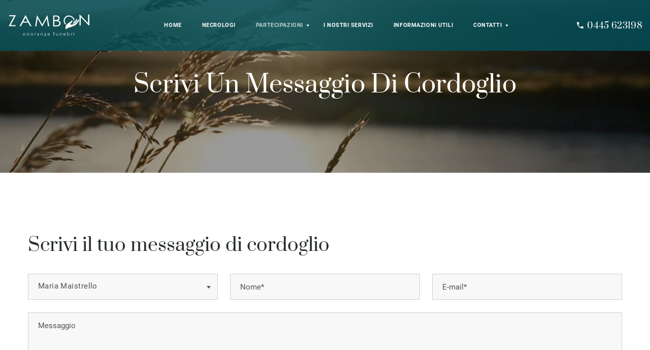

--- FILE ---
content_type: text/html; charset=UTF-8
request_url: https://onoranzefunebrizambon.it/messaggio-di-cordoglio
body_size: 7409
content:
<!DOCTYPE html>
<html lang="it">
    <head>
		<!-- Google Tag Manager -->
		<script>(function(w,d,s,l,i){w[l]=w[l]||[];w[l].push({'gtm.start':
		new Date().getTime(),event:'gtm.js'});var f=d.getElementsByTagName(s)[0],
		j=d.createElement(s),dl=l!='dataLayer'?'&l='+l:'';j.async=true;j.src=
		'https://www.googletagmanager.com/gtm.js?id='+i+dl;f.parentNode.insertBefore(j,f);
		})(window,document,'script','dataLayer','GTM-K4JPL74M');</script>
		<!-- End Google Tag Manager -->
        <meta charset="utf-8">
        <meta name="viewport" content="width=device-width, height=device-height, initial-scale=1.0">
        <meta http-equiv="X-UA-Compatible" content="IE=edge">
		<title>SCRIVI UN MESSAGGIO DI CORDOGLIO | ONORANZE FUNEBRI ZAMBON</title>
		<base href="https://onoranzefunebrizambon.it/">
		<meta name="author" content="Mano srl" />
		<meta name="robots" content="all | index | follow">
		<meta name="copyright" content="Mano srl">
		<meta name="Content-Language" content="it">
		<meta name="audience" content="all">
		<meta name="publisher" content="Mano srl">
		<meta name="Coverage" content="Worldwide">
		<meta name="rating" content="General">
		<meta name="description" content='Scrivi il tuo messaggio di cordoglio' />
		<meta property="og:title" content="SCRIVI UN MESSAGGIO DI CORDOGLIO | ONORANZE FUNEBRI ZAMBON" />
		<meta property="og:type" content="website" />
		<meta property="og:url" content="https://onoranzefunebrizambon.it/messaggio-di-cordoglio" />
		<meta property="og:site_name" content="https://onoranzefunebrizambon.it" />
		<meta property="og:description" content='Scrivi il tuo messaggio di cordoglio' />
		<meta property="og:image" content="https://onoranzefunebrizambon.it/images/necrologi/header_necrologi.jpg" />
		<meta property="og:image:width" content="400" />
		<meta property="og:image:height" content="225" />
        <link rel="icon" href="images/favicon.ico" type="image/x-icon">
        <link rel="stylesheet" href="components/base/base.css">
        <link rel="stylesheet" href="components/base/custom.css">
        <script src="components/base/core.min.js"></script>
        <script src="components/base/script.js"></script>	
    </head>
    <body>
		<!-- Google Tag Manager (noscript) -->
		<noscript><iframe src="https://www.googletagmanager.com/ns.html?id=GTM-K4JPL74M"
		height="0" width="0" style="display:none;visibility:hidden"></iframe></noscript>
		<!-- End Google Tag Manager (noscript) -->
        <div class="page">
            <!-- Page title-->
            <section class="section page-title bg-image context-dark" style="background-image: url(images/necrologi/header_necrologi.jpg);">
                <!--RD Navbar-->
                <header class="section rd-navbar-wrap">
                    <nav class="rd-navbar rd-navbar-default rd-navbar-absolute context-dark" data-rd-navbar='{"responsive":{"1200":{"autoHeight":false}}}'>
                        <div class="navbar-container">
                            <div class="navbar-cell">
                                <div class="navbar-panel">
                                    <button class="navbar-switch linearicons-menu" data-multi-switch='{"targets":".rd-navbar","scope":".rd-navbar","isolate":"[data-multi-switch]"}'></button>
                                    <!-- Logo-->
                                    <div class="logo"><a class="logo-link" href=""><img class="logo-default" src="images/global/logo_nero.svg" alt="Servizi Funebri Mano" width="163" height="45"/><img class="logo-inverse" src="images/global/logo_bianco.svg" alt="Onoranze Funebri Zambon" width="163" height="45"/></a></div>
                                </div>
                            </div>
                            <div class="navbar-cell">
                                <ul class="navbar-navigation rd-navbar-nav">
                                    <li class="navbar-navigation-root-item"><a class="navbar-navigation-root-link " href="">Home</a></li>
                                    <li class="navbar-navigation-root-item"><a class="navbar-navigation-root-link " href="necrologi">Necrologi</a></li>
									<li class="navbar-navigation-root-item"><a class="navbar-navigation-root-link attivo" href="#">Partecipazioni</a>
										<ul class="navbar-navigation-dropdown rd-navbar-dropdown">
											<li class="navbar-navigation-back">
												<button class="navbar-navigation-back-btn">Back</button>
											</li>
											<li class="navbar-navigation-dropdown-item"><a class="navbar-navigation-dropdown-link" href="messaggio-di-cordoglio">Invia un messaggio di cordoglio</a></li>
											<li class="navbar-navigation-dropdown-item"><a class="navbar-navigation-dropdown-link" href="composizioni-floreali">Composizioni floreali</a></li>
										</ul>
									</li>                                    
                                    <li class="navbar-navigation-root-item"><a class="navbar-navigation-root-link " href="servizi">I nostri servizi</a></li>
                                    <li class="navbar-navigation-root-item"><a class="navbar-navigation-root-link " href="informazioni-utili">Informazioni utili</a></li>
                                    									<li class="navbar-navigation-root-item"><a class="navbar-navigation-root-link " href="#">Contatti</a>
										<ul class="navbar-navigation-dropdown rd-navbar-dropdown">
											<li class="navbar-navigation-back">
												<button class="navbar-navigation-back-btn">Back</button>
											</li>
											<li class="navbar-navigation-dropdown-item"><a class="navbar-navigation-dropdown-link" href="sede-di-marano-vicentino">Sede di Marano Vicentino</a></li>
											<li class="navbar-navigation-dropdown-item"><a class="navbar-navigation-dropdown-link" href="sede-di-malo">Sede di Malo</a></li>
										</ul>
									</li>                                    
                                </ul>
                            </div>
                            <div class="navbar-cell">
                                <div class="navbar-subpanel">
                                    <div class="navbar-subpanel-item">
<!--
                                        <button class="navbar-button navbar-list-button mdi-dots-vertical" data-multi-switch='{"targets":".rd-navbar","scope":".rd-navbar","class":"navbar-list-active","isolate":"[data-multi-switch]"}'></button>
-->
                                        <div class="navbar-list">
                                            <div class="navbar-list-icon mdi-phone"></div>
                                            <a class="link link-inherit navbar-list-link" href="tel:+390445623198">0445 623198</a>
                                        </div>
                                    </div>
                                </div>
                            </div>
                        </div>
                    </nav>
                </header>
                <div class="container">
                    <div class="row">
                        <div class="col-md-12 col-xl-12">
                            <h2 class="h1 page-title-text">Scrivi un messaggio di cordoglio</h2>
                        </div>
                    </div>
                </div>
            </section>
         

			<section class="section-md bg-transparent">
				<div class="container">
					<div class="row row-30">
						<div class="col-md-12">
							<h2>Scrivi il tuo messaggio di cordoglio</h2>
							<form class="rd-mailform rd-form" id="contact-form" data-form-output="form-consultation" data-form-type="contact" method="post" action="components/rd-mailform/rd-mailform.php">
								<div class="row row-25 row-gutters-24">
									<div class="col-md-4">
										<div class="form-group">
											<div class="select-wrap position-relative">
												<select class="select2" name="defunto">
													
													<option value="444">Maria Maistrello </option>
													
													<option value="368">Alessandra Bottene</option>
													
													<option value="364">Serviliano Rodighiero</option>
													
													<option value="363">Antonio Guerra Soliman</option>
													
													<option value="362">Santina Fontana</option>
													
													<option value="361">Bruno Dalla Riva</option>
													
													<option value="360">Anna Zamberlan</option>
													
													<option value="359">Luciana Drago</option>
													
													<option value="322">Orfelia Dal Santo</option>
													
													<option value="321">Amelia Zordan</option>
													
													<option value="320">Emilio Pigato</option>
													
													<option value="319">Tarcisio Brunello</option>
													
													<option value="318">Pina Ciancio</option>
													
													<option value="317">Mauro Locallo</option>
													
													<option value="309">Pino Guzzonato</option>
													
													<option value="308">Rosino Zaltron</option>
													
													<option value="306">Irma Noro</option>
													
													<option value="237">Luciano Visonà</option>
													
													<option value="236">Adolfo Cattelan</option>
													
													<option value="235">Giuseppe Cencherle</option>
													
													<option value="207">Maria Ruaro</option>
													
													<option value="206">Bruno Pianaro</option>
													
													<option value="205">Thi Thu Huong Huynh</option>
													
													<option value="204">Gaetano Bottene</option>
													
													<option value="203">Domenica Bolfe</option>
													
													<option value="202">Vilma Crestan</option>
													
													<option value="201">Silvio Antonio Totti</option>
													
													<option value="200">Nadia Zanandrea</option>
													
													<option value="199">Lucia Sartore</option>
													
													<option value="198">Giantonio Costa</option>
													
													<option value="197">Antonio Ruaro</option>
													
													<option value="196">Giacomo Xotta</option>
													
													<option value="195">Antonietta Fabrello</option>
													
													<option value="194">Odilla Brunello</option>
													
													<option value="193">Antonio Zoppello</option>
													
													<option value="192">Pietro Cavedon </option>
													
													<option value="190">Francesco Cazzola</option>
													
													<option value="189">Girolamo Piccoli</option>
													
													<option value="188">Adriano Cornolò</option>
													
													<option value="187">Mauro Locallo</option>
													
													<option value="186">Pina Ciancio</option>
													
													<option value="185">Suor Onoria Maria Ferretto</option>
													
													<option value="183">Carmela Rigon</option>
													
													<option value="182">Giuseppe Buzzolan</option>
													
													<option value="180">Ermida Santacatterina</option>
													
													<option value="179">Gianni Dalle Rive</option>
													
													<option value="178">Rosa Sartore</option>
													
													<option value="177">Palmira Mendo</option>
													
													<option value="175">Loreta Chemello</option>
													
													<option value="173">Nazareno (Neno) Sartore</option>
													
													<option value="172">Antonio Busato</option>
													
													<option value="170">Silvio Ballardin</option>
													
													<option value="169">Luigi De Munari</option>
													
													<option value="168">Giovanni Dal Molin</option>
													
													<option value="167">Maria Giuseppina Montabone</option>
													
													<option value="166">Maria Francesca Bertuzzo</option>
													
													<option value="165">Giuseppe Zaupa</option>
													
													<option value="164">Leandro Pietribiasi</option>
													
													<option value="163">Albano Galvanin</option>
													
													<option value="162">Maria Fanchin</option>
													
													<option value="161">Agostino Fontana</option>
													
													<option value="160">Gabriella Zambon</option>
													
													<option value="159">Maria De Rigo</option>
													
													<option value="158">Diego Colombo</option>
													
													<option value="152">Mario Graziani</option>
													
													<option value="149">Lorenzo Dalle Rive</option>
													
													<option value="148">Marianna (Anna) Bassan</option>
													
													<option value="146">Pino Cencherle</option>
													
													<option value="145">Franca Lucia Tessari</option>
													
													<option value="144">Bortolo Ballico</option>
													
													<option value="143">Giuseppina Romere</option>
													
													<option value="142">Imelda Faccin </option>
													
													<option value="140">Irma Ivana Eberle</option>
													
													<option value="139">Giustina Maddalena Danieli</option>
													
													<option value="138">Adriano Facci</option>
													
													<option value="137">Giorgio Ruaro</option>
													
													<option value="136">Marilia (Lilia) De Toni</option>
													
													<option value="135">Cecilia Meneguzzo</option>
													
													<option value="134">Giuseppe Basso</option>
													
													<option value="133">Valter Zigiotto</option>
													
													<option value="132">Riccardo Berto</option>
													
													<option value="128">Giacomo Xotta</option>
													
													<option value="127">Caterina Fabris</option>
													
													<option value="126">Bruno Manea</option>
													
													<option value="125">Graziella Piccoli</option>
													
													<option value="123">Clotilde Preto</option>
													
													<option value="122">Lorella Girardello</option>
													
													<option value="121">Maddalena Baggio</option>
													
													<option value="120">Battista Busato</option>
													
													<option value="119">Roberto Zaltron</option>
													
													<option value="118">Giacomo Zaltron</option>
													
													<option value="117">Simeone Antonio Cattelan</option>
													
													<option value="115">Clotilde Gomitolo</option>
													
													<option value="114">Elsa Romere</option>
													
													<option value="109">Livio Fabris</option>
													
													<option value="108">Natalia (Maestra Wally) Dal Zotto</option>
													
													<option value="107">Ettore Turato</option>
													
													<option value="106">Igino Zanocco</option>
													
													<option value="105">Bruno Cornolò</option>
													
													<option value="104">Mario Giuseppe Rosso</option>
													
													<option value="103">Genoveffa Cavallin</option>
													
													<option value="102">Marcello Fabrello</option>
													
													<option value="101">Rodolfo Pietribiasi</option>
													
													<option value="100">Maria Ruaro</option>
													
													<option value="99">Arturo (Walter) Natoldi</option>
													
													<option value="97">Giuseppe Nello Costaganna</option>
													
													<option value="96">Rita Castagna</option>
													
													<option value="95">Maria Teresa Sona</option>
													
													<option value="94">Bruno Pilotto</option>
													
													<option value="93">Giovanna Eberle</option>
													
													<option value="92">Ottorino Boffo</option>
													
													<option value="91">Giuseppe Moro</option>
													
													<option value="90">Emma Rigon</option>
													
													<option value="89">Giuseppina Savio</option>
													
													<option value="86">Irma Faresin</option>
													
													<option value="80">Antonella Mendo</option>
													
													<option value="79">Zeira Panozzo</option>
													
													<option value="78">Ermanna Miglioranza</option>
													
													<option value="77">Valeriano Boscardin</option>
													
													<option value="75">Giovanna Raimondo</option>
													
													<option value="74">dott. Giuseppe Cavedon</option>
													
													<option value="73">Olivangela Sberze</option>
													
													<option value="72">Gianbattista Pizzolato</option>
													
													<option value="71">Miranda Marcellina Bassotto</option>
													
													<option value="69">Paolo Gasparin</option>
													
													<option value="68">Maria Angela Dall'Amico</option>
													
													<option value="66">Pina Ciancio</option>
													
													<option value="65">Giovanni Battista Dalla Riva</option>
													
													<option value="64">Maria Giovanna Fochesato</option>
													
													<option value="62">Catterina Ruaro</option>
													
													<option value="61">Pietro Giuseppe Vezzaro</option>
													
													<option value="58">Francesco Dott. Nardello</option>
													
													<option value="57">Diego (Cive) Valente</option>
													
													<option value="53">Agnese Tovo</option>
													
													<option value="51">Sergio Totti</option>
													
													<option value="50">Paolo Urbani</option>
													
													<option value="49">Francesca Di Stefano</option>
													
													<option value="48">Germano Rizzato</option>
													
													<option value="46">Imelda Santagiuliana</option>
													
													<option value="45">Angela Manea</option>
													
													<option value="43">Diego Novella</option>
													
													<option value="42">Battista Zanandrea</option>
													
													<option value="41">Amnerino Saccardo</option>
													
													<option value="39">Maria Natalina Cavedon</option>
													
													<option value="37">Lucio Canderle</option>
													
													<option value="33">Giulio Landi</option>
													
													<option value="32">Adriano Berto</option>
													
													<option value="31">Luciano Robestainer</option>
													
													<option value="30">Mario Fabris</option>
													
													<option value="29">Albino Comberlato</option>
													
													<option value="28">Giovanni Dal Santo</option>
													
													<option value="27">Angelina Pesce</option>
													
													<option value="26">Francesco Marchesini</option>
													
													<option value="24">Bruna Maria Galvanin</option>
													
													<option value="23">Deborah Stefani</option>
													
													<option value="233">Zaira Dal Zotto</option>
													
													<option value="22">Antonio Brunale</option>
													
													<option value="231">Massimo Ferretto</option>
													
													<option value="21">Maria Mendo</option>
													
													<option value="230">Carmine Cerulo</option>
													
													<option value="20">Giuseppe Bonora</option>
													
													<option value="229">Riccardo Berto</option>
													
													<option value="19">Valter Zigiotto</option>
													
													<option value="228">Marianna (Anna) Cavedon</option>
													
													<option value="18">Antonio Zambon </option>
													
													<option value="227">Sandrino Busato</option>
													
													<option value="16">Luigi Ruaro</option>
													
													<option value="15">Agnese Cerato</option>
													
													<option value="222">Eustacchia Comparin</option>
													
													<option value="14">Francesco Totti</option>
													
													<option value="221">Orsola Campagnolo</option>
													
													<option value="13">Livia Dal Molin</option>
													
													<option value="220">Caterina Miglioranza</option>
													
													<option value="12">Elisa Mondin</option>
													
													<option value="219">Lorella Girardello</option>
													
													<option value="11">Antonio Fontana</option>
													
													<option value="218">Ugo Fabrello</option>
													
													<option value="10">Flavia Fontana</option>
													
													<option value="216">Pierluigi Peron</option>
													
													<option value="9">Giovanni Dal Bianco</option>
													
													<option value="215">Antonio Dal Lago</option>
													
													<option value="8">Anna kira Dal Prà</option>
													
													<option value="213">Bortolo De Pretto</option>
													
													<option value="7">Vanda Dalla Vecchia</option>
													
													<option value="212">Arturo Parise</option>
													
													<option value="6">Regina (Favorina) Piazzon</option>
													
													<option value="211">Mario Meneghini</option>
													
													<option value="5">Arturo (Walter) Natoldi</option>
													
													<option value="210">Matteo Alfonso Mendo</option>
													
													<option value="4">Giuseppe Nello Costaganna</option>
													
													<option value="209">Ernesto Novella</option>
													
													<option value="304">Ermida Saccardo</option>
													
													<option value="302">Ennio Lebosi</option>
													
													<option value="301">Caterina Amalia Dalla Riva</option>
													
													<option value="300">Iolanda Nicolini</option>
													
													<option value="297">Silvano Dal Santo</option>
													
													<option value="275">Mario Zaltron</option>
													
													<option value="296">Terenzio Boscato</option>
													
													<option value="271">Pierangela Pietribiasi</option>
													
													<option value="295">Renato Rizzato</option>
													
													<option value="270">Anna Maria Pizzolato</option>
													
													<option value="294">Loreta Chemello</option>
													
													<option value="269">Margherita Cattelan</option>
													
													<option value="208">Bruno (Bena) Cornolò</option>
													
													<option value="291">Pietro Munaretto</option>
													
													<option value="266">Angelo Cavedon</option>
													
													<option value="290">Lidia Dellai</option>
													
													<option value="265">Dionisia Vaiente</option>
													
													<option value="289">Giuseppe Nieddu</option>
													
													<option value="264">Fulvio Simonetti</option>
													
													<option value="288">Luigi De Marchi</option>
													
													<option value="260">Orsolina Leda Marcante</option>
													
													<option value="286">Padre Angelo Ulian</option>
													
													<option value="258">Vittorio Peripoli</option>
													
													<option value="285">Luciana Mori</option>
													
													<option value="257">Nadia Pietribiasi</option>
													
													<option value="284">Giuseppe Cavedon</option>
													
													<option value="256">Ernesta Filippi</option>
													
													<option value="283">Natalina Penzo</option>
													
													<option value="255">Angela Edda Zuccarello</option>
													
													<option value="281">Domenico Piva</option>
													
													<option value="254">Luigi Gianfranco Fabris</option>
													
													<option value="278">Maria Brunale</option>
													
													<option value="253">Mirella Borriero</option>
													
													<option value="240">Giuseppe Galvanin</option>
													
													<option value="358">Lorella Girardello</option>
													
													<option value="357">Simone Antonio Cattelan</option>
													
													<option value="356">Anna Lisco</option>
													
													<option value="355">Teresa Valenziano</option>
													
													<option value="277">Giuseppe Novella</option>
													
													<option value="352">Arturo Parise</option>
													
													<option value="248">Giovanna Cracco</option>
													
													<option value="350">Giovanni Manea</option>
													
													<option value="239">Anna Silvana Brazzale </option>
													
													<option value="348">Silvano Fontana</option>
													
													<option value="347">Francesca Cavedon</option>
													
													<option value="346">Marco Zanandrea</option>
													
													<option value="345">Giovanna (Anna) Pierantoni</option>
													
													<option value="344">Ernesto Novella</option>
													
													<option value="342">Gian Domenico Ettandi</option>
													
													<option value="340">Enzo Mario Dalla Vecchia</option>
													
													<option value="339">Mario Urbani</option>
													
													<option value="338">Ruggero Carretta</option>
													
													<option value="337">Nadia Zanandrea</option>
													
													<option value="334">Giovanni Battista "Gianni" Rizzi</option>
													
													<option value="276">Maria Teresa Bertoldo</option>
													
													<option value="333">Maria Giovanna Ballardin</option>
													
													<option value="244">Bruno Ferrari</option>
													
													<option value="331">Silvano Pogni</option>
													
													<option value="325">Domenico Bille</option>
													
													<option value="238">Lorenzo Dalle Rive</option>
													
													<option value="438">Bortolino Brusaterra</option>
													
													<option value="473">Anna Moro</option>
													
													<option value="437">Anna Zilio</option>
													
													<option value="474">Andrea Santagiuliana</option>
													
													<option value="436">Maria Luisa Boscardin</option>
													
													<option value="470">Rino Zanoni</option>
													
													<option value="434">Francesco Girardello</option>
													
													<option value="469">Giovanni (Gianni) Michelon</option>
													
													<option value="433">Lidia Dellai</option>
													
													<option value="468">Giuseppe Antonio (Bepi) Pasin</option>
													
													<option value="396">Pierino Fabris</option>
													
													<option value="432">Odette Cazzola</option>
													
													<option value="467">Giovanni Terragnolo</option>
													
													<option value="394">Aristodemo Primultini</option>
													
													<option value="431">Laura Bassan</option>
													
													<option value="466">Ermenegilda Santacaterina</option>
													
													<option value="393">Paola Bettin</option>
													
													<option value="430">Giovanna Saccardo</option>
													
													<option value="465">Maria Rader</option>
													
													<option value="392">Antonia Crestani</option>
													
													<option value="429">Maria Maddalena "Milena" Mendo</option>
													
													<option value="463">Maria Teresa De Pretto</option>
													
													<option value="391">Romano Cavedon</option>
													
													<option value="427">Flavio Primultini</option>
													
													<option value="462">Daniela Callegaro</option>
													
													<option value="389">Gianluca Boscato</option>
													
													<option value="424">Marina Luciana Filippi</option>
													
													<option value="461">Antonia (Maria Peron) Lovato</option>
													
													<option value="388">Silvia Dal Zotto</option>
													
													<option value="422">Pierina Santacatterina</option>
													
													<option value="460">Prince Taylor</option>
													
													<option value="386">Isabella (Isetta) Testolin</option>
													
													<option value="416">Enzo Coltro</option>
													
													<option value="459">Giovanni (Gianni) Pido</option>
													
													<option value="385">Rino Penzo</option>
													
													<option value="415">Ermelina Marchesini</option>
													
													<option value="458">Maria Manea</option>
													
													<option value="384">Maddalena Santacaterina</option>
													
													<option value="414">Luciano Viero</option>
													
													<option value="457">Agnese Castellan</option>
													
													<option value="330">Marilisa Sandonà</option>
													
													<option value="383">Bruno Ferrari</option>
													
													<option value="411">Mario Novella</option>
													
													<option value="455">Mirella Mantese</option>
													
													<option value="380">Severino Faccin</option>
													
													<option value="405">Silvano Saccardo</option>
													
													<option value="454">Fiorella Finozzi</option>
													
													<option value="324">Pellegrina Doppio</option>
													
													<option value="379">Irene Spinato</option>
													
													<option value="404">Maria Teresa Zaltron</option>
													
													<option value="453">Mariano Mendo</option>
													
													<option value="323">Irene Marson</option>
													
													<option value="376">Gina Guzzonato</option>
													
													<option value="401">Teresina Buzzolan</option>
													
													<option value="452">Dino Maule</option>
													
													<option value="374">Rina Filosofo</option>
													
													<option value="397">Elda Marcante</option>
													
													<option value="445">Roberto Fantin</option>
												</select>
											</div>
										</div>
									</div>
									<div class="col-md-4">
										<div class="form-group">
											<input class="form-control" type="text" name="name" placeholder="Nome*" data-constraints="@Required">
										</div>
									</div>
									<div class="col-md-4">
										<div class="form-group">
											<input class="form-control" type="email" name="email" placeholder="E-mail*" data-constraints="@Email @Required">
										</div>
									</div>
									<div class="col-md-12">
										<div class="form-group">
											<textarea class="form-control" name="comment" placeholder="Messaggio"></textarea>
										</div>
									</div>
									<div class="col-md-12">
										<div class="radio-group">
											<div class="planner-radio">
												<div class="mock-radio radio2 active float-left">
													<div class="radio-outer">
														<div class="radio-inner"></div>
													</div>
												</div>
												<span class="float-left">Pubblica il messaggio in questa pagina, arriverà anche alla famiglia.</span>
												<input type="radio" name="pubblica" class="radio2" value="pubblica" checked="">
											</div><!--end of planner radio-->
											<div class="planner-radio">
												<div class="mock-radio radio1 float-left">
													<div class="radio-outer">
														<div class="radio-inner"></div>
													</div>
												</div>
												<span class="float-left">Invia il messaggio alla famiglia in forma privata.</span>
												<input type="radio" name="pubblica" class="radio1" value="privato">
											</div><!--end of planner radio-->
										</div>							
									</div>
									<div class="col-md-12">
										<div class="form-wrap form-wrap-recaptcha">
										  <div class="recaptcha" id="captcha1" data-sitekey="6LemJX0cAAAAAGXPN9RQFJWY2NUrztIuvYmntdHj" ></div>
										</div>										
									</div>
									<div class="col-md-12">
										<div class="planner-option-contact">
											<i class="fa fa-check"></i>
											<input value="1" type="checkbox" name="privacy" class="privacy-check" data-constraints="@Required">
										</div>
										Dichiaro di aver letto e compreso l'informativa sulla <a href="privacy" target="_blank" title="Privacy Policy ">Privacy Policy</a>
									</div>                               
									
									<div class="col-sm-12 text-center">
										<button class="btn" type="submit">Invia il messaggio</button>
									</div>
								</div>
							</form>
							<div class="form-output snackbar snackbar-primary" id="form-consultation"></div>
						</div>
					</div>
				</div>
			</section>
            <section class="section-xxl bg-transparent text-center bg-image context-dark" style="background-image: url( images/home/fondo_contattaci_h24.jpg )">
                <div class="container">
                    <div class="row justify-content-center">
                        <div class="col-md-12">
                            <h2 class="h1">Siamo disponibili 24 ore su 24<br>7 giorni su 7</h2>
                            <h2 class="h1"><a href="tel:+390445623198">0445 623198</a></h2>
                            <a class="btn mt-4" href="sede-di-marano-vicentino">Contattaci</a>
                        </div>
                    </div>
                </div>
            </section>
            <!-- Footer extended-->
            <footer class="footer-extended context-dark bg-600">
                <div class="container">
                    <div class="row mb-40">
                        <div class="col-md-3">
                            <!-- Logo-->
                            <div class="logo footer-logo mt-1"><a class="logo-link" href=""><img class="logo-default" src="images/global/logo_nero.svg" alt="Eternity" width="173" height="48"/><img class="logo-inverse" src="images/global/logo_bianco.svg" alt="Eternity" width="173" height="48"/></a></div>
                            <p class="pl-xl-1 pr-xl-5">Servizi funebri a vostra disposizione nel territorio dell’Alto Vicentino da oltre 60 anni. Contattateci, vi assisteremo.</p>
                        </div>
                        <div class="col-md-6 offset-md-3">
                            <h4 class="footer-title">Informazioni e Servizi</h4>
                            <div class="row row-content">
                                <div class="col-6 col-md-12 col-lg-6">
                                    <ul class="list list-sm">
                                        <li class="list-item"><a class="link link-inherit" href="informazioni-utili">L'ORGANIZZAZIONE DEL SERVIZIO</a></li>
                                        <li class="list-item"><a class="link link-inherit" href="servizi">LE TEMPISTICHE</a></li>
                                        <li class="list-item"><a class="link link-inherit" href="servizi">LA VESTIZIONE</a></li>
                                        <li class="list-item"><a class="link link-inherit" href="informazioni-utili">LA CERIMONIA</a></li>
                                    </ul>
                                </div>
                                <div class="col-6 col-md-12 col-lg-6">
                                    <ul class="list list-sm">
                                        <li class="list-item"><a class="link link-inherit" href="servizi">FORME DI SEPOLTURA</a></li>
                                        <li class="list-item"><a class="link link-inherit" href="informazioni-utili">NEL MOMENTO DEL LUTTO</a></li>
                                        <li class="list-item"><a class="link link-inherit" href="informazioni-utili">CREMAZIONE</a></li>
                                        <li class="list-item"><a class="link link-inherit" href="servizi">FORMALITÀ BUROCRATICHE</a></li>
                                    </ul>
                                </div>
                            </div>
                        </div>
                    </div>
                    <div class="divider footer-divider"></div>
                    <div class="row big">
                        <div class="col-lg-7 text-center text-lg-left">
                            <dl class="term-list term-list-inline">
                                <dd class="h5">SEDE DI MARANO, Via Vittorio Veneto, 86 - 36035 Marano Vicentino (VI)</dd>
                            </dl>
                        </div>
                        <div class="col-lg-5 text-center text-lg-right">
                            <dl class="term-list term-list-inline">
                                <dd><a class="link link-contrast" href="tel:+390445623198">0445 623198</a> - <a class="link link-contrast" href="mailto:info@onoranzefunebrizambon.it">info@onoranzefunebrizambon.it</a></dd>
                            </dl>
                        </div>
                    </div>
                    <div class="divider footer-divider"></div>
                    <div class="row big">
                        <div class="col-lg-7 text-center text-lg-left">
                            <dl class="term-list term-list-inline">
                                <dd class="h5">SEDE DI MALO, Via Barbè, 22 - 36034 Malo (VI)</dd>
                            </dl>
                        </div>
                        <div class="col-lg-5 text-center text-lg-right">
                            <dl class="term-list term-list-inline">
                                <dd><a class="link link-contrast" href="tel:+390445602240">0445 602240</a> - <a class="link link-contrast" href="mailto:info@servizifunebrimano.it">info@servizifunebrimano.it</a></dd>
                            </dl>
                        </div>
                    </div>
                    <div class="divider footer-divider"></div>
                    <div class="row">
                        <div class="col-sm-8 col-lg-6">
                            <div class="group-10 group-x-xl-40 d-flex align-items-center flex-wrap">
                                <!-- Copyright-->
                                <p class="rights"><span>&copy; 2022&nbsp;</span><span>Mano Srl Unipersonale -  P. IVA 02729170247 - by <a href="https://carbonx.it">Carbonx</a>
                                </p>
                            </div>
                        </div>
                        <div class="col-sm-4 col-lg-6 text-sm-right"><a class="link link-inherit" href="cookies" target="_blank">Cookies Policy</a> | <a class="link link-inherit" href="privacy" target="_blank">Privacy Policy</a> | <a href="#" class="link link-inherit iubenda-cs-preferences-link">Preferenze relative al consenso</a></div>
                    </div>
                </div>
            </footer>
        </div>
        <!-- Preloader-->
        <div class="preloader">
            <div class="preloader-inner">
                <div class="preloader-dot"></div>
                <div class="preloader-dot"></div>
                <div class="preloader-dot"></div>
                <div class="preloader-dot"></div>
            </div>
        </div>
    </body>
</html>



--- FILE ---
content_type: text/html; charset=utf-8
request_url: https://www.google.com/recaptcha/api2/anchor?ar=1&k=6LemJX0cAAAAAGXPN9RQFJWY2NUrztIuvYmntdHj&co=aHR0cHM6Ly9vbm9yYW56ZWZ1bmVicml6YW1ib24uaXQ6NDQz&hl=it&v=7gg7H51Q-naNfhmCP3_R47ho&theme=light&size=normal&anchor-ms=20000&execute-ms=30000&cb=56nq5mrpxq4k
body_size: 48841
content:
<!DOCTYPE HTML><html dir="ltr" lang="it"><head><meta http-equiv="Content-Type" content="text/html; charset=UTF-8">
<meta http-equiv="X-UA-Compatible" content="IE=edge">
<title>reCAPTCHA</title>
<style type="text/css">
/* cyrillic-ext */
@font-face {
  font-family: 'Roboto';
  font-style: normal;
  font-weight: 400;
  font-stretch: 100%;
  src: url(//fonts.gstatic.com/s/roboto/v48/KFO7CnqEu92Fr1ME7kSn66aGLdTylUAMa3GUBHMdazTgWw.woff2) format('woff2');
  unicode-range: U+0460-052F, U+1C80-1C8A, U+20B4, U+2DE0-2DFF, U+A640-A69F, U+FE2E-FE2F;
}
/* cyrillic */
@font-face {
  font-family: 'Roboto';
  font-style: normal;
  font-weight: 400;
  font-stretch: 100%;
  src: url(//fonts.gstatic.com/s/roboto/v48/KFO7CnqEu92Fr1ME7kSn66aGLdTylUAMa3iUBHMdazTgWw.woff2) format('woff2');
  unicode-range: U+0301, U+0400-045F, U+0490-0491, U+04B0-04B1, U+2116;
}
/* greek-ext */
@font-face {
  font-family: 'Roboto';
  font-style: normal;
  font-weight: 400;
  font-stretch: 100%;
  src: url(//fonts.gstatic.com/s/roboto/v48/KFO7CnqEu92Fr1ME7kSn66aGLdTylUAMa3CUBHMdazTgWw.woff2) format('woff2');
  unicode-range: U+1F00-1FFF;
}
/* greek */
@font-face {
  font-family: 'Roboto';
  font-style: normal;
  font-weight: 400;
  font-stretch: 100%;
  src: url(//fonts.gstatic.com/s/roboto/v48/KFO7CnqEu92Fr1ME7kSn66aGLdTylUAMa3-UBHMdazTgWw.woff2) format('woff2');
  unicode-range: U+0370-0377, U+037A-037F, U+0384-038A, U+038C, U+038E-03A1, U+03A3-03FF;
}
/* math */
@font-face {
  font-family: 'Roboto';
  font-style: normal;
  font-weight: 400;
  font-stretch: 100%;
  src: url(//fonts.gstatic.com/s/roboto/v48/KFO7CnqEu92Fr1ME7kSn66aGLdTylUAMawCUBHMdazTgWw.woff2) format('woff2');
  unicode-range: U+0302-0303, U+0305, U+0307-0308, U+0310, U+0312, U+0315, U+031A, U+0326-0327, U+032C, U+032F-0330, U+0332-0333, U+0338, U+033A, U+0346, U+034D, U+0391-03A1, U+03A3-03A9, U+03B1-03C9, U+03D1, U+03D5-03D6, U+03F0-03F1, U+03F4-03F5, U+2016-2017, U+2034-2038, U+203C, U+2040, U+2043, U+2047, U+2050, U+2057, U+205F, U+2070-2071, U+2074-208E, U+2090-209C, U+20D0-20DC, U+20E1, U+20E5-20EF, U+2100-2112, U+2114-2115, U+2117-2121, U+2123-214F, U+2190, U+2192, U+2194-21AE, U+21B0-21E5, U+21F1-21F2, U+21F4-2211, U+2213-2214, U+2216-22FF, U+2308-230B, U+2310, U+2319, U+231C-2321, U+2336-237A, U+237C, U+2395, U+239B-23B7, U+23D0, U+23DC-23E1, U+2474-2475, U+25AF, U+25B3, U+25B7, U+25BD, U+25C1, U+25CA, U+25CC, U+25FB, U+266D-266F, U+27C0-27FF, U+2900-2AFF, U+2B0E-2B11, U+2B30-2B4C, U+2BFE, U+3030, U+FF5B, U+FF5D, U+1D400-1D7FF, U+1EE00-1EEFF;
}
/* symbols */
@font-face {
  font-family: 'Roboto';
  font-style: normal;
  font-weight: 400;
  font-stretch: 100%;
  src: url(//fonts.gstatic.com/s/roboto/v48/KFO7CnqEu92Fr1ME7kSn66aGLdTylUAMaxKUBHMdazTgWw.woff2) format('woff2');
  unicode-range: U+0001-000C, U+000E-001F, U+007F-009F, U+20DD-20E0, U+20E2-20E4, U+2150-218F, U+2190, U+2192, U+2194-2199, U+21AF, U+21E6-21F0, U+21F3, U+2218-2219, U+2299, U+22C4-22C6, U+2300-243F, U+2440-244A, U+2460-24FF, U+25A0-27BF, U+2800-28FF, U+2921-2922, U+2981, U+29BF, U+29EB, U+2B00-2BFF, U+4DC0-4DFF, U+FFF9-FFFB, U+10140-1018E, U+10190-1019C, U+101A0, U+101D0-101FD, U+102E0-102FB, U+10E60-10E7E, U+1D2C0-1D2D3, U+1D2E0-1D37F, U+1F000-1F0FF, U+1F100-1F1AD, U+1F1E6-1F1FF, U+1F30D-1F30F, U+1F315, U+1F31C, U+1F31E, U+1F320-1F32C, U+1F336, U+1F378, U+1F37D, U+1F382, U+1F393-1F39F, U+1F3A7-1F3A8, U+1F3AC-1F3AF, U+1F3C2, U+1F3C4-1F3C6, U+1F3CA-1F3CE, U+1F3D4-1F3E0, U+1F3ED, U+1F3F1-1F3F3, U+1F3F5-1F3F7, U+1F408, U+1F415, U+1F41F, U+1F426, U+1F43F, U+1F441-1F442, U+1F444, U+1F446-1F449, U+1F44C-1F44E, U+1F453, U+1F46A, U+1F47D, U+1F4A3, U+1F4B0, U+1F4B3, U+1F4B9, U+1F4BB, U+1F4BF, U+1F4C8-1F4CB, U+1F4D6, U+1F4DA, U+1F4DF, U+1F4E3-1F4E6, U+1F4EA-1F4ED, U+1F4F7, U+1F4F9-1F4FB, U+1F4FD-1F4FE, U+1F503, U+1F507-1F50B, U+1F50D, U+1F512-1F513, U+1F53E-1F54A, U+1F54F-1F5FA, U+1F610, U+1F650-1F67F, U+1F687, U+1F68D, U+1F691, U+1F694, U+1F698, U+1F6AD, U+1F6B2, U+1F6B9-1F6BA, U+1F6BC, U+1F6C6-1F6CF, U+1F6D3-1F6D7, U+1F6E0-1F6EA, U+1F6F0-1F6F3, U+1F6F7-1F6FC, U+1F700-1F7FF, U+1F800-1F80B, U+1F810-1F847, U+1F850-1F859, U+1F860-1F887, U+1F890-1F8AD, U+1F8B0-1F8BB, U+1F8C0-1F8C1, U+1F900-1F90B, U+1F93B, U+1F946, U+1F984, U+1F996, U+1F9E9, U+1FA00-1FA6F, U+1FA70-1FA7C, U+1FA80-1FA89, U+1FA8F-1FAC6, U+1FACE-1FADC, U+1FADF-1FAE9, U+1FAF0-1FAF8, U+1FB00-1FBFF;
}
/* vietnamese */
@font-face {
  font-family: 'Roboto';
  font-style: normal;
  font-weight: 400;
  font-stretch: 100%;
  src: url(//fonts.gstatic.com/s/roboto/v48/KFO7CnqEu92Fr1ME7kSn66aGLdTylUAMa3OUBHMdazTgWw.woff2) format('woff2');
  unicode-range: U+0102-0103, U+0110-0111, U+0128-0129, U+0168-0169, U+01A0-01A1, U+01AF-01B0, U+0300-0301, U+0303-0304, U+0308-0309, U+0323, U+0329, U+1EA0-1EF9, U+20AB;
}
/* latin-ext */
@font-face {
  font-family: 'Roboto';
  font-style: normal;
  font-weight: 400;
  font-stretch: 100%;
  src: url(//fonts.gstatic.com/s/roboto/v48/KFO7CnqEu92Fr1ME7kSn66aGLdTylUAMa3KUBHMdazTgWw.woff2) format('woff2');
  unicode-range: U+0100-02BA, U+02BD-02C5, U+02C7-02CC, U+02CE-02D7, U+02DD-02FF, U+0304, U+0308, U+0329, U+1D00-1DBF, U+1E00-1E9F, U+1EF2-1EFF, U+2020, U+20A0-20AB, U+20AD-20C0, U+2113, U+2C60-2C7F, U+A720-A7FF;
}
/* latin */
@font-face {
  font-family: 'Roboto';
  font-style: normal;
  font-weight: 400;
  font-stretch: 100%;
  src: url(//fonts.gstatic.com/s/roboto/v48/KFO7CnqEu92Fr1ME7kSn66aGLdTylUAMa3yUBHMdazQ.woff2) format('woff2');
  unicode-range: U+0000-00FF, U+0131, U+0152-0153, U+02BB-02BC, U+02C6, U+02DA, U+02DC, U+0304, U+0308, U+0329, U+2000-206F, U+20AC, U+2122, U+2191, U+2193, U+2212, U+2215, U+FEFF, U+FFFD;
}
/* cyrillic-ext */
@font-face {
  font-family: 'Roboto';
  font-style: normal;
  font-weight: 500;
  font-stretch: 100%;
  src: url(//fonts.gstatic.com/s/roboto/v48/KFO7CnqEu92Fr1ME7kSn66aGLdTylUAMa3GUBHMdazTgWw.woff2) format('woff2');
  unicode-range: U+0460-052F, U+1C80-1C8A, U+20B4, U+2DE0-2DFF, U+A640-A69F, U+FE2E-FE2F;
}
/* cyrillic */
@font-face {
  font-family: 'Roboto';
  font-style: normal;
  font-weight: 500;
  font-stretch: 100%;
  src: url(//fonts.gstatic.com/s/roboto/v48/KFO7CnqEu92Fr1ME7kSn66aGLdTylUAMa3iUBHMdazTgWw.woff2) format('woff2');
  unicode-range: U+0301, U+0400-045F, U+0490-0491, U+04B0-04B1, U+2116;
}
/* greek-ext */
@font-face {
  font-family: 'Roboto';
  font-style: normal;
  font-weight: 500;
  font-stretch: 100%;
  src: url(//fonts.gstatic.com/s/roboto/v48/KFO7CnqEu92Fr1ME7kSn66aGLdTylUAMa3CUBHMdazTgWw.woff2) format('woff2');
  unicode-range: U+1F00-1FFF;
}
/* greek */
@font-face {
  font-family: 'Roboto';
  font-style: normal;
  font-weight: 500;
  font-stretch: 100%;
  src: url(//fonts.gstatic.com/s/roboto/v48/KFO7CnqEu92Fr1ME7kSn66aGLdTylUAMa3-UBHMdazTgWw.woff2) format('woff2');
  unicode-range: U+0370-0377, U+037A-037F, U+0384-038A, U+038C, U+038E-03A1, U+03A3-03FF;
}
/* math */
@font-face {
  font-family: 'Roboto';
  font-style: normal;
  font-weight: 500;
  font-stretch: 100%;
  src: url(//fonts.gstatic.com/s/roboto/v48/KFO7CnqEu92Fr1ME7kSn66aGLdTylUAMawCUBHMdazTgWw.woff2) format('woff2');
  unicode-range: U+0302-0303, U+0305, U+0307-0308, U+0310, U+0312, U+0315, U+031A, U+0326-0327, U+032C, U+032F-0330, U+0332-0333, U+0338, U+033A, U+0346, U+034D, U+0391-03A1, U+03A3-03A9, U+03B1-03C9, U+03D1, U+03D5-03D6, U+03F0-03F1, U+03F4-03F5, U+2016-2017, U+2034-2038, U+203C, U+2040, U+2043, U+2047, U+2050, U+2057, U+205F, U+2070-2071, U+2074-208E, U+2090-209C, U+20D0-20DC, U+20E1, U+20E5-20EF, U+2100-2112, U+2114-2115, U+2117-2121, U+2123-214F, U+2190, U+2192, U+2194-21AE, U+21B0-21E5, U+21F1-21F2, U+21F4-2211, U+2213-2214, U+2216-22FF, U+2308-230B, U+2310, U+2319, U+231C-2321, U+2336-237A, U+237C, U+2395, U+239B-23B7, U+23D0, U+23DC-23E1, U+2474-2475, U+25AF, U+25B3, U+25B7, U+25BD, U+25C1, U+25CA, U+25CC, U+25FB, U+266D-266F, U+27C0-27FF, U+2900-2AFF, U+2B0E-2B11, U+2B30-2B4C, U+2BFE, U+3030, U+FF5B, U+FF5D, U+1D400-1D7FF, U+1EE00-1EEFF;
}
/* symbols */
@font-face {
  font-family: 'Roboto';
  font-style: normal;
  font-weight: 500;
  font-stretch: 100%;
  src: url(//fonts.gstatic.com/s/roboto/v48/KFO7CnqEu92Fr1ME7kSn66aGLdTylUAMaxKUBHMdazTgWw.woff2) format('woff2');
  unicode-range: U+0001-000C, U+000E-001F, U+007F-009F, U+20DD-20E0, U+20E2-20E4, U+2150-218F, U+2190, U+2192, U+2194-2199, U+21AF, U+21E6-21F0, U+21F3, U+2218-2219, U+2299, U+22C4-22C6, U+2300-243F, U+2440-244A, U+2460-24FF, U+25A0-27BF, U+2800-28FF, U+2921-2922, U+2981, U+29BF, U+29EB, U+2B00-2BFF, U+4DC0-4DFF, U+FFF9-FFFB, U+10140-1018E, U+10190-1019C, U+101A0, U+101D0-101FD, U+102E0-102FB, U+10E60-10E7E, U+1D2C0-1D2D3, U+1D2E0-1D37F, U+1F000-1F0FF, U+1F100-1F1AD, U+1F1E6-1F1FF, U+1F30D-1F30F, U+1F315, U+1F31C, U+1F31E, U+1F320-1F32C, U+1F336, U+1F378, U+1F37D, U+1F382, U+1F393-1F39F, U+1F3A7-1F3A8, U+1F3AC-1F3AF, U+1F3C2, U+1F3C4-1F3C6, U+1F3CA-1F3CE, U+1F3D4-1F3E0, U+1F3ED, U+1F3F1-1F3F3, U+1F3F5-1F3F7, U+1F408, U+1F415, U+1F41F, U+1F426, U+1F43F, U+1F441-1F442, U+1F444, U+1F446-1F449, U+1F44C-1F44E, U+1F453, U+1F46A, U+1F47D, U+1F4A3, U+1F4B0, U+1F4B3, U+1F4B9, U+1F4BB, U+1F4BF, U+1F4C8-1F4CB, U+1F4D6, U+1F4DA, U+1F4DF, U+1F4E3-1F4E6, U+1F4EA-1F4ED, U+1F4F7, U+1F4F9-1F4FB, U+1F4FD-1F4FE, U+1F503, U+1F507-1F50B, U+1F50D, U+1F512-1F513, U+1F53E-1F54A, U+1F54F-1F5FA, U+1F610, U+1F650-1F67F, U+1F687, U+1F68D, U+1F691, U+1F694, U+1F698, U+1F6AD, U+1F6B2, U+1F6B9-1F6BA, U+1F6BC, U+1F6C6-1F6CF, U+1F6D3-1F6D7, U+1F6E0-1F6EA, U+1F6F0-1F6F3, U+1F6F7-1F6FC, U+1F700-1F7FF, U+1F800-1F80B, U+1F810-1F847, U+1F850-1F859, U+1F860-1F887, U+1F890-1F8AD, U+1F8B0-1F8BB, U+1F8C0-1F8C1, U+1F900-1F90B, U+1F93B, U+1F946, U+1F984, U+1F996, U+1F9E9, U+1FA00-1FA6F, U+1FA70-1FA7C, U+1FA80-1FA89, U+1FA8F-1FAC6, U+1FACE-1FADC, U+1FADF-1FAE9, U+1FAF0-1FAF8, U+1FB00-1FBFF;
}
/* vietnamese */
@font-face {
  font-family: 'Roboto';
  font-style: normal;
  font-weight: 500;
  font-stretch: 100%;
  src: url(//fonts.gstatic.com/s/roboto/v48/KFO7CnqEu92Fr1ME7kSn66aGLdTylUAMa3OUBHMdazTgWw.woff2) format('woff2');
  unicode-range: U+0102-0103, U+0110-0111, U+0128-0129, U+0168-0169, U+01A0-01A1, U+01AF-01B0, U+0300-0301, U+0303-0304, U+0308-0309, U+0323, U+0329, U+1EA0-1EF9, U+20AB;
}
/* latin-ext */
@font-face {
  font-family: 'Roboto';
  font-style: normal;
  font-weight: 500;
  font-stretch: 100%;
  src: url(//fonts.gstatic.com/s/roboto/v48/KFO7CnqEu92Fr1ME7kSn66aGLdTylUAMa3KUBHMdazTgWw.woff2) format('woff2');
  unicode-range: U+0100-02BA, U+02BD-02C5, U+02C7-02CC, U+02CE-02D7, U+02DD-02FF, U+0304, U+0308, U+0329, U+1D00-1DBF, U+1E00-1E9F, U+1EF2-1EFF, U+2020, U+20A0-20AB, U+20AD-20C0, U+2113, U+2C60-2C7F, U+A720-A7FF;
}
/* latin */
@font-face {
  font-family: 'Roboto';
  font-style: normal;
  font-weight: 500;
  font-stretch: 100%;
  src: url(//fonts.gstatic.com/s/roboto/v48/KFO7CnqEu92Fr1ME7kSn66aGLdTylUAMa3yUBHMdazQ.woff2) format('woff2');
  unicode-range: U+0000-00FF, U+0131, U+0152-0153, U+02BB-02BC, U+02C6, U+02DA, U+02DC, U+0304, U+0308, U+0329, U+2000-206F, U+20AC, U+2122, U+2191, U+2193, U+2212, U+2215, U+FEFF, U+FFFD;
}
/* cyrillic-ext */
@font-face {
  font-family: 'Roboto';
  font-style: normal;
  font-weight: 900;
  font-stretch: 100%;
  src: url(//fonts.gstatic.com/s/roboto/v48/KFO7CnqEu92Fr1ME7kSn66aGLdTylUAMa3GUBHMdazTgWw.woff2) format('woff2');
  unicode-range: U+0460-052F, U+1C80-1C8A, U+20B4, U+2DE0-2DFF, U+A640-A69F, U+FE2E-FE2F;
}
/* cyrillic */
@font-face {
  font-family: 'Roboto';
  font-style: normal;
  font-weight: 900;
  font-stretch: 100%;
  src: url(//fonts.gstatic.com/s/roboto/v48/KFO7CnqEu92Fr1ME7kSn66aGLdTylUAMa3iUBHMdazTgWw.woff2) format('woff2');
  unicode-range: U+0301, U+0400-045F, U+0490-0491, U+04B0-04B1, U+2116;
}
/* greek-ext */
@font-face {
  font-family: 'Roboto';
  font-style: normal;
  font-weight: 900;
  font-stretch: 100%;
  src: url(//fonts.gstatic.com/s/roboto/v48/KFO7CnqEu92Fr1ME7kSn66aGLdTylUAMa3CUBHMdazTgWw.woff2) format('woff2');
  unicode-range: U+1F00-1FFF;
}
/* greek */
@font-face {
  font-family: 'Roboto';
  font-style: normal;
  font-weight: 900;
  font-stretch: 100%;
  src: url(//fonts.gstatic.com/s/roboto/v48/KFO7CnqEu92Fr1ME7kSn66aGLdTylUAMa3-UBHMdazTgWw.woff2) format('woff2');
  unicode-range: U+0370-0377, U+037A-037F, U+0384-038A, U+038C, U+038E-03A1, U+03A3-03FF;
}
/* math */
@font-face {
  font-family: 'Roboto';
  font-style: normal;
  font-weight: 900;
  font-stretch: 100%;
  src: url(//fonts.gstatic.com/s/roboto/v48/KFO7CnqEu92Fr1ME7kSn66aGLdTylUAMawCUBHMdazTgWw.woff2) format('woff2');
  unicode-range: U+0302-0303, U+0305, U+0307-0308, U+0310, U+0312, U+0315, U+031A, U+0326-0327, U+032C, U+032F-0330, U+0332-0333, U+0338, U+033A, U+0346, U+034D, U+0391-03A1, U+03A3-03A9, U+03B1-03C9, U+03D1, U+03D5-03D6, U+03F0-03F1, U+03F4-03F5, U+2016-2017, U+2034-2038, U+203C, U+2040, U+2043, U+2047, U+2050, U+2057, U+205F, U+2070-2071, U+2074-208E, U+2090-209C, U+20D0-20DC, U+20E1, U+20E5-20EF, U+2100-2112, U+2114-2115, U+2117-2121, U+2123-214F, U+2190, U+2192, U+2194-21AE, U+21B0-21E5, U+21F1-21F2, U+21F4-2211, U+2213-2214, U+2216-22FF, U+2308-230B, U+2310, U+2319, U+231C-2321, U+2336-237A, U+237C, U+2395, U+239B-23B7, U+23D0, U+23DC-23E1, U+2474-2475, U+25AF, U+25B3, U+25B7, U+25BD, U+25C1, U+25CA, U+25CC, U+25FB, U+266D-266F, U+27C0-27FF, U+2900-2AFF, U+2B0E-2B11, U+2B30-2B4C, U+2BFE, U+3030, U+FF5B, U+FF5D, U+1D400-1D7FF, U+1EE00-1EEFF;
}
/* symbols */
@font-face {
  font-family: 'Roboto';
  font-style: normal;
  font-weight: 900;
  font-stretch: 100%;
  src: url(//fonts.gstatic.com/s/roboto/v48/KFO7CnqEu92Fr1ME7kSn66aGLdTylUAMaxKUBHMdazTgWw.woff2) format('woff2');
  unicode-range: U+0001-000C, U+000E-001F, U+007F-009F, U+20DD-20E0, U+20E2-20E4, U+2150-218F, U+2190, U+2192, U+2194-2199, U+21AF, U+21E6-21F0, U+21F3, U+2218-2219, U+2299, U+22C4-22C6, U+2300-243F, U+2440-244A, U+2460-24FF, U+25A0-27BF, U+2800-28FF, U+2921-2922, U+2981, U+29BF, U+29EB, U+2B00-2BFF, U+4DC0-4DFF, U+FFF9-FFFB, U+10140-1018E, U+10190-1019C, U+101A0, U+101D0-101FD, U+102E0-102FB, U+10E60-10E7E, U+1D2C0-1D2D3, U+1D2E0-1D37F, U+1F000-1F0FF, U+1F100-1F1AD, U+1F1E6-1F1FF, U+1F30D-1F30F, U+1F315, U+1F31C, U+1F31E, U+1F320-1F32C, U+1F336, U+1F378, U+1F37D, U+1F382, U+1F393-1F39F, U+1F3A7-1F3A8, U+1F3AC-1F3AF, U+1F3C2, U+1F3C4-1F3C6, U+1F3CA-1F3CE, U+1F3D4-1F3E0, U+1F3ED, U+1F3F1-1F3F3, U+1F3F5-1F3F7, U+1F408, U+1F415, U+1F41F, U+1F426, U+1F43F, U+1F441-1F442, U+1F444, U+1F446-1F449, U+1F44C-1F44E, U+1F453, U+1F46A, U+1F47D, U+1F4A3, U+1F4B0, U+1F4B3, U+1F4B9, U+1F4BB, U+1F4BF, U+1F4C8-1F4CB, U+1F4D6, U+1F4DA, U+1F4DF, U+1F4E3-1F4E6, U+1F4EA-1F4ED, U+1F4F7, U+1F4F9-1F4FB, U+1F4FD-1F4FE, U+1F503, U+1F507-1F50B, U+1F50D, U+1F512-1F513, U+1F53E-1F54A, U+1F54F-1F5FA, U+1F610, U+1F650-1F67F, U+1F687, U+1F68D, U+1F691, U+1F694, U+1F698, U+1F6AD, U+1F6B2, U+1F6B9-1F6BA, U+1F6BC, U+1F6C6-1F6CF, U+1F6D3-1F6D7, U+1F6E0-1F6EA, U+1F6F0-1F6F3, U+1F6F7-1F6FC, U+1F700-1F7FF, U+1F800-1F80B, U+1F810-1F847, U+1F850-1F859, U+1F860-1F887, U+1F890-1F8AD, U+1F8B0-1F8BB, U+1F8C0-1F8C1, U+1F900-1F90B, U+1F93B, U+1F946, U+1F984, U+1F996, U+1F9E9, U+1FA00-1FA6F, U+1FA70-1FA7C, U+1FA80-1FA89, U+1FA8F-1FAC6, U+1FACE-1FADC, U+1FADF-1FAE9, U+1FAF0-1FAF8, U+1FB00-1FBFF;
}
/* vietnamese */
@font-face {
  font-family: 'Roboto';
  font-style: normal;
  font-weight: 900;
  font-stretch: 100%;
  src: url(//fonts.gstatic.com/s/roboto/v48/KFO7CnqEu92Fr1ME7kSn66aGLdTylUAMa3OUBHMdazTgWw.woff2) format('woff2');
  unicode-range: U+0102-0103, U+0110-0111, U+0128-0129, U+0168-0169, U+01A0-01A1, U+01AF-01B0, U+0300-0301, U+0303-0304, U+0308-0309, U+0323, U+0329, U+1EA0-1EF9, U+20AB;
}
/* latin-ext */
@font-face {
  font-family: 'Roboto';
  font-style: normal;
  font-weight: 900;
  font-stretch: 100%;
  src: url(//fonts.gstatic.com/s/roboto/v48/KFO7CnqEu92Fr1ME7kSn66aGLdTylUAMa3KUBHMdazTgWw.woff2) format('woff2');
  unicode-range: U+0100-02BA, U+02BD-02C5, U+02C7-02CC, U+02CE-02D7, U+02DD-02FF, U+0304, U+0308, U+0329, U+1D00-1DBF, U+1E00-1E9F, U+1EF2-1EFF, U+2020, U+20A0-20AB, U+20AD-20C0, U+2113, U+2C60-2C7F, U+A720-A7FF;
}
/* latin */
@font-face {
  font-family: 'Roboto';
  font-style: normal;
  font-weight: 900;
  font-stretch: 100%;
  src: url(//fonts.gstatic.com/s/roboto/v48/KFO7CnqEu92Fr1ME7kSn66aGLdTylUAMa3yUBHMdazQ.woff2) format('woff2');
  unicode-range: U+0000-00FF, U+0131, U+0152-0153, U+02BB-02BC, U+02C6, U+02DA, U+02DC, U+0304, U+0308, U+0329, U+2000-206F, U+20AC, U+2122, U+2191, U+2193, U+2212, U+2215, U+FEFF, U+FFFD;
}

</style>
<link rel="stylesheet" type="text/css" href="https://www.gstatic.com/recaptcha/releases/7gg7H51Q-naNfhmCP3_R47ho/styles__ltr.css">
<script nonce="9nxDs6btNO1cRreRbneHeg" type="text/javascript">window['__recaptcha_api'] = 'https://www.google.com/recaptcha/api2/';</script>
<script type="text/javascript" src="https://www.gstatic.com/recaptcha/releases/7gg7H51Q-naNfhmCP3_R47ho/recaptcha__it.js" nonce="9nxDs6btNO1cRreRbneHeg">
      
    </script></head>
<body><div id="rc-anchor-alert" class="rc-anchor-alert"></div>
<input type="hidden" id="recaptcha-token" value="[base64]">
<script type="text/javascript" nonce="9nxDs6btNO1cRreRbneHeg">
      recaptcha.anchor.Main.init("[\x22ainput\x22,[\x22bgdata\x22,\x22\x22,\[base64]/[base64]/[base64]/[base64]/[base64]/[base64]/[base64]/[base64]/[base64]/[base64]\\u003d\x22,\[base64]\x22,\x22w4cew71sw41tw4w4wprDk8OSTcOuWMKvwozCtMOdwpR/[base64]/CqMKCBUN9w6zDpxwhUgHCmcO3w44rwrAMOyEoUMOgwp3DpkTDqsOpZ8KocsKzWMOcSFvCncOLw5/DnDAEw4bDisOZwr/[base64]/Ck8K2w7c2wpTDkcKuw63Cinpewq/DpQ5dHcO7GxxcwpfDucO5w4vDuGpHX8ONP8ONw6NzcMOZEFkVwpECRsOAw5d5w6Qzw43DsHgfw7vDt8K3w5DCh8OEEG0FJcOKNTrDnmPDvjcRwrTCmcKCworDjxPDqMKQDAXDocKtwoHCicOzNy/CkQPCr2UtwpPDv8KhDMKidcK+w6tDwr7Dk8Orwo4mw4bDs8Knw7zCtWXDlGdvZsKqwq4RIF/[base64]/[base64]/QFxVw5N9HzVIw6QwGQTDpcKMwrhSAsOkw5zCqMOWJFXClsOYw7TCsQ3DlMO5woAiw7s0flLCmsKNfMOjAjjDssKIEWjDicOOwoJmCQEIw5l7DElnK8Oiwo95w5nCuMO+w5QpVR/[base64]/QcKsw5bDm8OpfcKCNMKFC8O0w4NlcMOINMO0w47CusK/woIcwoBpwoMiw78xw7zDrsKHw77CtsK4awsVFy9mRUpZwqUIw4/DpcOFw43CqHnCtMOLVD8TwoBrB20dw6l7ZGLDujvChzESwrlew40mwrJYw6UDwo7DvwdcccObw5PDnQpJwpDCpXDDvcKdW8K6w73DscK/[base64]/CnEzDksOyPCpww5UIw4lFw6XDnsOudCceWcKxwrbCgxrDqXrCjsK3wq3DhnlvBnUcwq92w5DCn0/DjlrCjxFKwq7ChhvDnn7CvCPDgsOIw6Yjw41+A03DuMK1wqQ1w4MNMMO0w4bDicOswprCugkewrvCjcK8LMO+wp/[base64]/Dh0/Dn8O/wq7CgVwCMEXDgRd/KFPClsK4w40rEMOSUWocw6FCNCxXw73DuMO/w43CpAUFwqJ1Bjwbw5hdw4HCmxxhwoVWPcK4woPCu8KRw785w7lsGMOGwqbCpMK+AMO4wqbDn1XDmErCq8Oewp/DoTkoMABuwqrDvA7DscKCIRvCjh8Qw77DuwLDvxw8w7UKw4PDusODw4VLwqrCvlLDusOZw70ULyUJwrAWEMKZw5XCh0XCmRbCtQbCocK9w6FdwrXCg8KxwrHClmJPbMO+wpLCk8KowrgCamjDqsO2wqUbWcO/w5TCoMOawrrDiMOsw7XDkwvDhsKFwpQ6w7Fhw5IqNMOWVsKOwph7KMK/w6rCk8Oow6U3Sxs5WCLDrUfCkEXDlXHCvH4mZsOTZsOwPcK+bXBlw41Kew7CrQ/DgMObLsKiw6bCi0NNwr5sJcOdGcOGwpdbTcKmfsK1AytYw5xEXRdITsO1w6rDjxLCtBF8w5zDpsKya8Ouw7HDnw/[base64]/[base64]/[base64]/CqUIWWMKQw6ofw6DCsMKZYzbCt8OBfm/[base64]/w5cJd8KnworDk0csIVXCok7DiMK0w5TDlB9Iw6PCu8OgHsOdc3Y+wrfDk2s7wqcxVsOIwoXDs0PCmcKzw4BJWsOEwpLCuj7CmXHDncKCBnd/[base64]/CicO7ZcK8DQLCkcKlwoMswo85fsKPw6nCqkEnw4/[base64]/XcKDcHJOwrTCmsKxLcKpRcKEwpt2w7bCtRoVwq44agnCuG8cw6c2HGLDrMO4Ty1yTAPDrsKkYgHCmSfDjTZ/[base64]/wow3w6XCq8KNwp/[base64]/DnsKNw7DDlWHDk8OLw6Z0XXLCj8KbwrvDuD1fw5hrHkDDpmM9N8OGw4DClEx/w4l6PHPDvsKjcUdxUmUKw7nCpcOwfWLDujJxwplxw7zDl8OtZcKRCMK0w65aw6dkc8KkwqjCncKeSADCognDthMGwrHCmTJ2EMK/bgAJJkFSwp/DpsKjeDsPUT/CusK1wpVUw5XCh8K/cMOWXMKhw6/CjAR0FFrDoyApwqE3woHDvcOoXS14wrPCnE9kw6jCtMODIMOlasKOawd9wq/[base64]/wqRBXm9ewrg3wpnCiMOua1fDicK3NsOSAcOiw5rCpyBfdcKqw7BCDG/CpzHCjSHCrMK6wotLWTrCucK5wqrDiRJWX8Ohw7nDjcKTQWzDjMO8wpU7H2khw58Wwr/DpcOTbsOQw6jChcOww601w7JCwrA3w4rDgMKZfcOnYgbCrMKsQ0wDGFjChQtrRwzCrMKBaMO2wr0Nw5ZXw7dzw5TCs8KywqFiw6rCl8KUw4k2w4HDhsKDwrY/FcKVLcO8eMORSmt3FETCl8OtLsOmwpTDi8KZw5DCg2MZwqbCs2sxN0DCt3nDqW3CusOceR/[base64]/DsMO/RcO+woI0M8KGf0vCuMOfw5bCjGbCuhNmw6HCisKPw64kYVtvM8KTfEnCqBzClnUxwpDDq8ODw4nDuhrDmzBAYjERRcKDwpshHcKFw410woB1FcKywp/CjMOfw6Quw4XDgBhnMDnCk8Oqw7lZQ8KBw7nDt8KDw6rCkB8xwpQ5dREmXy8xwp18wr1KwoxQGcKrE8OGw7nDiVtbCcO3w5nDiMOhYAJOw5/Csg3Djk/CqkLCnMKJP1NhIMORRMOmw6NBw6HDm0fCi8O+w7/DjMOfw44rWUFsSsOkBAjCuMOjdQYkw4obwqnDoMOkw7/Co8O6wq7CuShzw6zCvcK5wrdbwr/DjFpbwr3DoMKzw7dSwpBMDMKfGsOEw4XClU5cbQJ/w5TDssKqwoXCllPDhw7Dv3TCtnnCjg3DgUoAwo4NQg/CmsKHw4DCgsKBwptmLwrCt8Kbw5/Dl2x9BcKKw4vCnhR+wrUrJV4Rw5s8fGjDgGQWw7QKD018woLCq0kzwrcaFMKxaBHDuH3ChcKMw6DDlsKERsKDwr4WwoTCkMKjwpxTMsO+wp7Cg8KEG8KqcDDDkMOPByDDmFV5B8KMwobCkMO0SMKQNsKHwp7CmErDvhXDsQPCtAHCn8O6AzoSw5NRw67DocKZHHDDo1/[base64]/DqMOkIhDDrMOfDwU/wq1eVsOswqDCpHvCn03DjHbDj8KUw57DucOHFMKeQHrDv11kw75nRMOVw5g3w6EtCcOdCQfDgMKnb8KBwrnDisKcXmobBsKmwo/Dn21uwpLCv0HCn8KuJ8OSDAXDlxrDphLCl8OjLVzDtiUdwrVXJmxvI8Ocw4VkCMKlw6bDoHLCimzCrcK0w7DDpBUtw6rDvg5XJMOCw7bDhgvCmAVTw5DCiUMDworChcKOQcOXaMK3w6vCiUN1WQ/DonRxwrlrOy3CuBMewoHCo8KOQV0cwq5Ewox4wokIw5YJIMOceMKRwq8+wolQRizDsDkkL8ONwoTCsxZ8woIvwr/DvsOVL8KGLcOfKkVRwpo2w4rCrcOvcMK/[base64]/DiMO5dDVWwqPCqDDCr8O9wr3Dk37ClgR5Jk7Dn3ocOsOswoTCiT7CtMO8NC3DqQYWFRd8RsKBGVPCl8O7wopbwqcnw6VJOcKDwrzDkcOCwo/DmGHChG4RLMKwOsOmHm/[base64]/CkEIgw5IDQXwuwo1Qwqw5Y3jCucOfwrHCm1QDd8KvG8KxScKre3oQC8KHLcKPwrR5w7nChCFkBg3DkQQVdcKFIV4iBA4bQnMBCknDpG/[base64]/DujBJwrVCwrvDugPDjA8mwq3CnBPCjMKIRjd5X0PCvcK/UMO1wrB/VMKjwqjCm2zCrsO0I8ODPWLDvys/w4jCnxvDiygOcMKRwqzDqAzCtsOqL8KPdW4BXMONw7olLjHCmmDCjVl3fsOuSMOgwrHDghHDucOfbhbDhwrDn2wWecKlwoTCvgrCpQrCjkjDs0zDl0bCnxpqHRXCjMK4H8Odw5PCgMKkYyYFw7nDjMOmwrtvDhgMF8KXwpx/CcO0w7R2w7bCo8KKH2YpwpDClAIsw43Dt15/wo0mwrxnNC7Cm8Otw4bDtsKDaQTDuULCmcKuZsO6woBTBmfDpXLCvmoNB8OTw5FYcsKRDTTClnzDoDlOwqlUKyLCl8K2w6kYw7jDjUfDhTpTCSghMsOhZHccwrNEaMOew5Umw4BkRhZww5sSw5/CmsOfHcOcwrfCozvDqW0aaGfDt8KgFj1rw7/Ckx/[base64]/b8KWVzpdw5bDrlMvw4tqw4fDlBDDosKSQMO8NBLDhsKkw5jDpCdZwo45GAIHw50ZUMKcPMOEw5BKLhpiwqFfNwzCjX5nc8O3Cx4IXMKUw6DCiV1sTMKiBcKHbcOoCgnDqlnDs8OHwp/Dg8KawqHDp8ObWcK6w70LXsKFwq0ow73Dl3gNw5Exwq/DkCzDsXgNHcOQV8OBfwZFwrUoXsKZDMOLfyl1KFTCvhvDkFHDgBfCosOtNsONwr3DmFBPwrcOasKwIzHCv8Omw5hWS39Pw4IKw7Zjb8OrwqkJI27Dixgywp1jwoAiTG0Zwr/DhcKIe1vCtgHCisK/fMKxOcKgEixBW8KLw43Cm8KpwrllRcKBwqpUSGhAWQvDmMOWwqBtwopoNMKgw6JGD08GDD/[base64]/Dj248BsKTHhk9OsOHCcO5Ui3DlGpSDGlKYiEuOMKywrtGw7oowrvCgcOUD8KkLMOyw6vCi8OpSErDksKvw5bDkAwGwrZmw63Cl8KTKsOqIMORMxRKwrByScOJGm4Hwp7DnDDDkAlEwppgAj7Dt8K/FUFkHjPDm8OXw4lhH8OVw5rDgsKLwp/DvTdUBWjCgsKlw6HDh2Aaw5DDuMK2wqQXw6HDmMKhwrzCi8Kcez4swpLCh17CvHogwr7CmcK1wqMdC8KTw6J8I8Kgwq0iFMK/wobDtsKnKcOfRsKlw7PDmhnDucOCw4l0bMONMcOsesKGw7vDvsOYE8OwMCrDjjh/w6UEw4zCu8OZBcONQ8OGFsOZOUkqY1bCuTTCjcK2PRBlwrRyw7/[base64]/Cs8KgV28ePcOgYcKMw6rDqXnDhHoVwo3DhMOBdcO0w5nCgX/DucOSw6bDosKwPMOrwrfDkTJLw4xONMKowo3DqXN2f13DowF1w53Cq8KKW8K6w7nDs8KRPsK6w5dtcMOobcOqEcKDSXQQwrY6woJewoQPwqrDslVkwo5jdz3Cim41wq/DoMOqKl89W1sqaiDDpMOuw63DuzFuw7ADEQ0uKkJlwr8JUEQ2E2gnLGnCoR5Aw5vDqQvDo8KXw6rColpPIkk0wqTDhnnCuMObw49Gw7FPw6jCjMKowpk5CwTCp8Oowpx7wqtowr3Cq8Khw4TDmzJ/dT1Dw5dgG1YdWijDqMKSwoMrU2VGIFAPwqTCo1PDoX3DsAjCihnCs8KpbDwmw4vDhCcHw6bCs8OXUS3DjcOIZ8Kqwo9RWMKvw7JYHibDgkjCglTDpkx3wolfw4h4bMKBw6ZMwrUEN0Zewq/CpGrDsXkTwr9XRCjDg8KZbyIcwqsaVMOaR8OMwqjDn8KoVBhKwqAZwqAGCcOmw4IoesOhw4hXLsKtwotEI8Omw5kkD8KsUMKEHMKrG8KOfMOkEHTCscK1w5xXw6/DgAvDl3rCpsKRw5IMUWg/K1/CtsOiwrvDu1jCoMKCZMKgPyo/RcKEwpZnLcOiwp8sQsOzwodjRMOeOMOaw5cRL8K9HcOrw7nCpU52w64qekvDgFfCssKtwrDDpGgoHhTDvsOgw4QNw6/Cl8KTw5jDp3jClREuR0E6AsOowpxZXsO3w7XDkcKOScKhM8KCw7EBwo3DsgXCoMKLVygmJFDCr8KlM8OIwoLDhcKgUjrCj0LDt35Gw4/[base64]/CncOuwpDDnTrDnMOANMKmwrjDpQJkPFMQOyXCsMO2wqBFw4F+wq8XPsKhBsKpw4zDjFHCkkItw49MGU/Dn8KRwo8ZTxluM8Kkwr0uVcOheFFPw7Y8wpNfBH7CjMODw7rDqsOiJyQHw6bDocKlw4/DkSbDiTfDuk/[base64]/CtMO5wqfCvhtCwqErd8KVwot8wrZrw7TDmcOTNHvCrXrCnHdWwrsuAcODw4jDucKEYsK4w7HCvsKcwq1UNjDCk8KlwrPDr8KOal/[base64]/Dp8KMwpJZw51Xw5jDuTtKbcO+DcKYEX8iSVNVIH8dbhPChzXDlibCgcKUwpMBwp7Ch8O/f2A/SSV7wrlNJ8KnwofDq8O0w7xVX8KJw6oMcMOLwpoiR8OiIW7Dn8O2ay7DqMKoL28LSsOcw5Q1XD9FF3/Cj8OKSGEaDAPDgkQ+w5vDthJ/wrPDmBTCmh8Dw57CrsKrJT7CicK0NcKdw5RSOsOFwpNEw6B5wrHCvsOcwpR1bg3DtMOkCnEjwrDCsRFhJMOvEA/DgW5ganbDgsOebXjCh8Kcw5lBw7HDvcKJLsOuJSXDgsKUf0J3PwAZBMOCYWQjw5NuHsOZw4fCkEpIcnXCvy3CuhEEe8KPwrx1axIEd0HCi8K2w6sfIsK3dcOYQR9Gw6YHwq/ChRrCvsKaw4HDs8KKw5vCgRhEwq/DphIFw57DisKtb8OXw5bDpsOGbW/DjMKnTsK7CMKJw5RlJ8ONNWLDt8KuVjTDjcOww7LDvcOyGsO7w7TDt3XDh8ONbMKtwqsrBCPDnsOGD8OjwqlYwrBnw7cuFcKLU2Vuw44pw4lZP8Ohw5jDsVNZZcKrV3VlwoXDscKZwpITwr5kw7oZwpDCtsKDacOzT8O7wpQswrTDkSLCncOYMFd9VMOBLMK/TQ9tdWDCjsOqWMKiwqABP8KBw6FOwpVSwq5NXcKRwoLClMOnwqpJEsK5YsKjaxXCnsK6wo3Do8OHwqTCvl0eHcK9wrHDq2sNw7rCvMOtL8OawrvCqsKLZS15w7zCiGAEwqrDlsOtYXMeDMO2DGDCpMOWwo/CiFpRNcKUCn7Co8KzaiUlYsO/I0cTw67Do09fw4ApBHDDl8OwwobDssOZwqLDl8OfbsKTw6HCisKNQMO7w6TDqsOEwpnCt0QKF8OdwpHDmMOXw7gzGQMHcsOJw7rDlBxow61/w6XDlURawqLDkUDDnMKnw6XDv8O/wofCi8KtcMOLP8KHXcOfw559wrVrwqhWw4PCjsOBw6sGf8KyfWLDoDzDli3CqcKFwpnChCrCnMKBWGhAWC/DoCrDgMOPWMKaWVXCqsOgGnMzA8KKdUDCmcK4EsOfw41vfmNZw5XDgsKvwrHDklo+wo7DisKeaMKaOcOjAyHCp2g0bArDkTbCnRXDmXAcwrRQL8O9w5hiCMOCT8KaAcOYwpgbJS/Dk8OEw40SFMOMwppkwrnDrQo3w7fCuy1gUWdYEyjDlcKhw41XwqHDr8Ofw5JCw5zDoGA3w5wCbsKyY8OBbMKDwo/CmcKnCgPCqX4WwoM3wrszwoQSw6VQKsOnw7nCkj8KPsOCA0XDlcKRd2XDp1g7SUbDlHDDnXzCtMODwoRIwrt+CCXDjD8uwpTCiMK3w6FLWsOpewjDpGXCncOSw48FUMOcw6xqeMOXwqjCv8Kdw4bDvsK9w59/w4ooQMOTwrgnwobCpDJsHsORw4jCtS5rwrfCmsKGQglHwr1Mwr/Cu8OywrgQPcKPw6U3wozDlMO6AMK2GMO3w68zASHCpMO4w5plIxPDonTCrjobw4vCrFASwojCusOqP8OYP2AHwrrDoMKFGWXDmcKnGUXDhXHDhBHDhn4xYsOLRsK6H8OwwpR+w6syw6HDicOKwqjCry/Dl8Ocwrkxw7nDrkbCnXxEKh86BWfCrMKhwq1aDMOSwoZLwosOwoIELcK+w67ChMOwTzxufsOvwq9fwpbCoy1dPMOFR3zCucOXB8Kvc8O2w6tUw4JueMOYMcKbTsOQw43DqsOxw4jCjMOIJS/CgMOAwqM4w4rDo3xxwplewpPDjREGwpPCjUJXwrnDtcKZFQF5A8OrwrdGDX/[base64]/Ct3ZAXMOdwpEgw4rCnMKTEQXCnQkjEsKJLsK0LQRiw74oLcOZN8ORacOYwqBywoRIR8ONw6hdJQlXwo50SMKyw5hJw6Vrw7PCqllwCMOKwpwzw60Rw6fCs8O1wqfCsMOPR8KBdBo6w5dDYsOVwqzCq1bDkMKvwoHCh8OnDw/DpQHCpMKpZ8O4D1FID1o/w6jDqsOvw6Yvwolsw5Vww7Bvf0VxHDAKwoXCq3RJPcOlwrvCg8KddT3DocKnVlB0wqlJMMO3w4DDj8Oiw4AND3gywr9zYsKSOzvDhMKGwqgrw5DDisOtLsKSKcOLd8O4AcKzw4fDncO1wpbDgzDCq8OkT8OTwqN6AHPDtQ/CjsOhw6HCjsKGw5rCqWjCssOYwpoDXMKVYMKTdVgfw6Bdw4cTX3k3DsOKXyTCpDzCosOseDDCpBnDrk4XO8OxwqnCusO5w490w6Efw4wqfcOuXMK6d8KnwqkEKsKEwoQzPQnCl8KXM8KIwqbCt8KeGsK0DhvCsXZMw4xXbR/[base64]/[base64]/wqFCRsOOwpTChi44w5vDqMO4fCvClRk0GQDCq1/DscKew4RkKRvDsW/Ds8Ojwok5woDDnl7CnCNHwrfCmiPCkcKTAwU9SUDCtQLDtMOUwpLCrMK1YFbCqmjDhMO9U8Orw4fCmD19w4EKI8K5bhR0QMOgw4wrwoLDgXlUY8KLBRIMw4TDvsKSw5/[base64]/[base64]/wrLCi8ODNRFzNMKswojDvA1QT23CtcO5HcKIbHMKfUrDrcKzGx8RY15uL8KVZnHDusOyesK/[base64]/DmFLChFTDnsKRUicrwqPDisK+w4/[base64]/wqbDngHDu0IPw6dnw6ZBwqPCmnwmFFZJwodGw6LCicKqd24EccOhwocQHHYdwo0mw5oCKw02wqLChnfDrgw+a8KITTnCm8O/EnJYNFvDg8ORwqDDlyQuU8Kgw5DCtiB2IVfDpwLDk3d/wqJQLcKEw5zCjsKVByopw4LCtC3CvxxnwpcQw6LCryIycRw6wp7CtMKqbsKgOj7CgXrDlcKowrrDlFlGDcKUXXHDgCbCqcOowoJCXWzCq8KZM0cfKyjChMOiwo5OwpHDkMOFw6jDrsO6w7jCoQXCo2sLWHdrw7jCiMO/KxfCnMOzwoNpw4TDpsOJw5fDkcO0w5zCncK0wrLCvcKPPsOqQcKNw4vCn39yw5DCiAsxJcOITFxlC8OcwpsPw4lsw7TCocOSDRwlwqkgZsKKwqlMw5/DsmLDmFvDtlw6w5nDm3Qzw68NLUXCiw7DmcOXAsOteRwXIcK5OMO5H3fDiCjDusK5WhzCrsODw7nCrH4rfMOONsOrw6ZxJMOcw4/CqTsJw6zCoMKYMB3DuzHCg8Ktw4jCjSLDiEZ/[base64]/eU7DpkXDpsKzaCF2w6BzwrpPw5VVwrPCosO8WcKww4/CocOYfSkawqoMw74CTMO0BUBkwpNzwqbCtcOTXjBZKcKSworCqMOGwozChyA/IMOmKsKeGytmVEPCpHcBw77Du8Osw6TCmsKQw4LDhcOrwrwawpTDoDoGwqYoByMUXsKhw4PChyTDgl7Dsid9wrHDkcOKS0vDvS9DdQrCvRTCnlBewqZuw47CnsKIw4LDr0jDq8KDw7zDqcOvw5lMMcKhKMOQKxB6HH0CYMKbw4Vhwp96wpxSw4g1wqtJwqwpwrfDvsO/GDFkwrRARFvDksK3GMKGw7fCnsKwHcOgDAHDoCDCjcKmZVzCgsKmwpPCgcOubcO1asO3IMKyUBTDvcK+ZQkrwoFyH8OtwrsswqrDsMKRNDhXwoAdTsO1P8KATCDDi1bDssK0e8OWT8OUS8KASmd1w6opw5kyw6xDesOiw7fCth3CicO4w7XCqsKRw7/CvcKDw63CtMOew7HDoxNpW1hJa8O/wp8afn3CjD/DoQzCksKeFcKVw5IFYcKzLsOfScKcQHZqb8O0A0xQE0vCgy/CvjY2NsOHw7fDnsOIw4QoS2zCk1QXwq7DujfDhEdfw7DChcKdSWHCnmjCqsORdV3Cj2HCm8OXHMOpGcKYw7PDrsKxwpUXw4vDtMOYKSDDqg7CqUfCgxNgw5vDmBE6T3EsAMOOYsOqwoHDvcKbQsOKwrowEcOZwrjDtcKJw4/DrcKewpjCnz/ChxLDrEd7Nl3Dni/[base64]/CnwTCrsKDwoHCvAlTwr9Dw6vDpMKdw43CjW/Dtxc7w7HCjcKzw5kHwpTDnjVAw6XCqC9fNMOyb8OxwpJPwqpuw7LCgsKNFTFSw65Jw7DCo27DmEbDq1XDuFQgw5h3d8KdRkPCmBQGcE0KQMKBwpfCmRBLw4rDisO9wpbDpGNGa30Wwr/DjkLDhwN/PTpCZsK7woAaeMOIw6nDmUEqKMOLwrnCj8O7dsOPK8Oiwqpib8OGLRccSMOBw6fCqcKgwrNDw7FJWH3DpAPCvMKXw7jDjsKiHjlCV1wtKxTDjXnChBLDqCpZw5fCrUXCv3XCh8Kmw7pBwoAmFTxFAMOXwq7DgUo/w5DCuSZdw6nCtlEfw4sowoFww61fwpnCpMOZOMK6wpJAbHNhw4vDmljCisKZdVlawqDCuxJiPcKCGSYnKQdGMMOfwrPDosKTdsKjwqPDnhPDq13CriILw6/DrDrDuTzCusOgdkd4w7bDh0vCihLCvsKIEjpsUsOow6sTPUjDocK+w5zDmMKfKsO6w4MyRg5jRnPClX/CucK7HcOMQUjDo0RvXsK/w4xBw4h1wonCvsOJwrPDncOBJcOyPSfDscOGw4rClUVkw6gtE8Kvw5BpcsODb3jDhFzCnwInDcOmbF7DmMOtwqzCmyTCohfCpcO0VjIZwpTCmiTCjl/CrycoF8KTWsOefETDpcKkwqnDvMKCXQHCg3caGMOSUcOpwoRyw7zCscO3HsKEw4rCtQPCvy3ClEpLfsKoTSEGw5vCnQ5mf8Ohw7zCqSDDrwQwwqFywoUfKFfCpGTDvUrDrCfDllrCixXCu8O3woA9wrFYwpzCpmdYwq93w7/[base64]/DgsKtKcKEw4nCt8OKfsOGWMK5w5bDhcOiwpI8w4EnwprDtmwjw4jCrAzCqsKBw6xOw4HCqsOnf0jCmsOBOQzDiXXCisKUNCnClMOKwpHDsQcFw7J9wqYGbMKqFXBaYDE/w4FzwqfDvgogVsKQKsK4XcOOw4jDocO9BQDCg8OUd8KDGMKzwo8ew6RqwoHCscO7w6xywoPDhcKNwq4AwpjDqGrCpz8Gw4duwo9YwrfDqQxfAcK/wq/DrcOkYFcMBMKvwqh9wprCqXU6woLDtMOFwpTCo8K7wqLCi8K1GMKlwoFZwrYGwqUaw5HCgi4Yw6LCmwHDvRXDg0hfUcOSw45mwoEBUsOnwozDqcOGYhnChXwMTynDr8OrDsKaw4XDp0fCmSIcJMKQwqhlwrRIHhIVw6rCgsKoUcOWc8KbwqJ/w6rDv2XCkMO9Az7DnF/CiMOEwqU1H2DDnUgfwrcOw60BCUzDsMOIwqxvNivDhMKhUXbDmmk+woXCrWLCgk/Doi0Gwq7CpxXDpwJEMXlgw4zCqXzCk8KDa1ZzUcO4DVbCi8OKw4fDiB7CosKGXEFRw4FUwrd2SmzCjmvDlMOWwrE1wrXCqB3Ch1thwp/Dri97OF4wwrw1wpzDgsO7w4kTwoRbQ8OZKV0mJFQBRXnCs8KMw4MfwpZlw5HDmcOxaMKwWsK4O0/[base64]/DnMKvwo/Cn8OrwqfCgcOWwrwmYsKrYSnCpkzDi8O5woZWGsKkfmHCqzbDgsOOw4fDjcKgcDjClsOSJCLCpCwKW8OWwo3DvMKww4lKG0NVZmPCgsKaw7oae8O6XX3Dq8K6KmDCvsOtw5lISsKBO8KCd8KfZMKzwodPwoLCmBoAwrttw57DszVswo/CnmQ9wqTDjF9qV8OLwpBYw4PDlBLCskUNwpzCp8OXw7DCl8Kgw7pDF11/Xk/ChkxKE8KVZH7Di8OGZXRuYcOCw7oENTgWT8Oew7jDtDDCrcOjbMOdVsOBLsKPw49xY3luWzk+SQF0w7vDokQtUDBfw6Aqw7xHw47CkR9eSx5ODDjCgsOFwpkFWyAlDcKIwpTDoDzDu8OcVXTDuAMITj9JwpHDvRMuwotkf0HChcORwqXCgCjChS/Dhycpw6zDuMK5wocaw5I/PkzCicKTw6PDtMOwbMOuO8OxwrBnw4cwTSTDjcK6wpLCkSgLf3TCtsOQU8Kvw4lSwpLCvEJpKsONMMKdY0rDhGIfEX/DiHjDjcOfwrMwRMKydsKjw6wgN8KjJ8OFw4PDqWTCqcORw6ovbsOFFzA8DsOqw73CkcONw7/CsX92w51LwpPCoWYgEBxQw4zCuCbDvAwbNWZZPBNGwqXDsSZFUlFybMO7w4Qiw7nClcKKYsOuwqZeF8KyFcOTKGVvwr/DpSfDnMKZwrTCunHDvlvDohs/RhV3RQAZf8KLwpJtwrpJKzUvw7vCvDFew5PCgGNvwoYOI03CgxI4w5vChcKKw61HVVfDhX3CqcKtI8KowpHCnGw/bsO8wrzDssO2N0ENwqjChMOUZcOawpvDhwzDtHYlfsKqwpnDg8O2WMK+wrdIwp88CGjCpMKEGwd+ClrCl1DClMK0wonCt8OZwrnDrsKzTMOCw7bDiBLCk1TDp0ESwrXCsMKaQ8KiFMKtE14Lwro2wq0/aQDDhjFYw7XCkyXCt3Ztw5zDoQPDp0R0wrrDvncuw5QMw5bDiEnCtSYfw7jCg2hPTmpVUVjDlBkLT8OmX0fCtsK9Q8OWwoQjCMKZwrnDk8OYw6rCtkjCmVQ/[base64]/CqBXCtsKCIMKackLCiMKawr/CiSnDlDAYw77CrRsnHEFuwrF2F8KuOsKHw4PDhUXCmGvCtMKbVcKTE0ByEQQUw4vDpcKVw6DCiVtfASTDvgIqIsOfdhNfewTDhWjDlz1IwoYGwpVrSMOtwqBlw6cpwp9CeMOqfW8TGC/CmXDCoywvezM5ez7DoMK1w4sbwpfDj8KKw78hwrDCkMKLElxLwqbChFfCm3JLLMOnQsKIw4LCpMKBwoLCqcOgV1/DrsOFTU/DvgdGbUt+wolww5Mfw7LCi8Kiwq3ChsKOwo1eeTzDqncow6/Cs8K2Sjhww556w7NEwqTCn8KJw67DkMOvYzpSwq0wwqVJXg3CpsKDw68Vwr0iwpt+ahLDgsKfAgs8KR/CssOEEsOtwojDrMKHcMO8w646PsOkwoAtwrnCo8KYXGEFwo0Dw550wp0rw73DtMK8UMK2wqheJBHDvkNfw5MZUQwBwpUDw7PDtsOBwprDtsKFw6gRw44AT3nDjsORwo/CqW3Dh8OOQsKNwrjCkMKHCsOKJMKxb3fDtMO1VCnDu8KRHMKGcXnCrsKnYcOOw60IbMKpw6PDtGplw7NnazkXw4PDtzzDlMKawqvDjsKsTBl5w7vCi8Onwp/DuiDCsnVawrdQasOgcMOawobCn8KbwqLCl1vCvcO7SMKNO8KEwo7DjmcAQVxoRcKkW8KqIcKxworCrMOdw5UAw4piw4/ClRInwrfCoVzCj1XCnEbCkEgOw5HDosKSGsK0woZpaTcDwrXCosO/MX3CoWAPwqMDw6g7EMKjfwgEV8KwKEPClQF3wp41wpLCosOZVMKBNsOWwo5bw5fDt8KCT8KodsKubcKta3V5wpfCh8KCdh7Cu2TCv8KMQXVeVCwsXhjCmsOHYMOOwoNaDcOnw49rHWDCnhvCr2zCr1/Cq8KocEbDvcOaM8Kqw40GGMKPDgjCmsKhFjlkccO/PQRQwpdzdsOAIjLDnMO3w7PCvSxqQ8KKThQ8wqYew7DCl8KHFcKnW8O3w4dUwo3Dl8K2w6XDvU8UAMOtwq9PwrHDsGxww4PDlGPCs8KFwoEZwqzDmgjDkzxhw55WEMKjw6vCrHzDnMK/wr/DqMO9w6w1IcKRwokzN8K6UMOtZsOSwq3CsQI0w6xaREMwL0hjS2PDhcKidgDDo8O0fsK0w7/CjhjDssKbVAorKcO5QX81bcOHFBfDpwMLGcK4w5TCqcKfLlfDoDrCosKEwobCvcK0IsKfw4DClVzCpcO+w487woYMAlPDszlEw6B9wp15fXBgwqnDicKJDMOETl/[base64]/[base64]/DhsOow4PDvXR/W8KfHsKgw49iwp3CosKyw7QxXS9xw7PDpwJdOArDhk8cHsKhwr4vw4nCniJ7wrvDgRbDlsOVwrHDl8OIw5TDoMKEwopQYcKUISfCrsKWG8K0JMOYwr0Cw5fDkXAlwpvDiHt2w4nDvH1kXi/DmFbDssK+wqPDq8OGw5RACXFKw4TCisKGTsONw7VVwr/[base64]/w68WFBrCtsKJwqoaw4NYbw/[base64]/[base64]/wrDDscKhO8KxwrgDw7rDig0cwpkxV8KQwrLDi8OKWMOVaHTCv1pPbCB3EgLDnkbDlMK4QVxAwqLCj0oswrrDr8Kiwq7Cn8O5KWbCnQfDkSPDoGp2GsOYDjAiwqDCsMOsEsOHOUcKU8Kjw5hJw6XDu8OkK8KdKGPDkTPCo8K/H8ONLsKjw7UBw7jCpxMhS8KSw7EPwrFiwpR8w61cw6wXwpDDrcK0fGnDjVZdRCXCkWLCnxQvVwY5wpQVw4TDucO2wpUiecKcL2lVHsOOR8KbCcKQwohsw4pcbcKBXUhRw4HCicOBwqnDvCsKZmPCkAVAJMKDcGrCn0HDuF/Cp8KpYsOJw5HCn8Oea8OgaWbCvsOIwrlIw4sWY8OjwrzDpybCr8KRbhNLwrcfwrHCtDHDsCHCoT4AwqFCZxDCo8ODwr3DqsKQScKswrnCuz/[base64]/w6TDocOqVEgyMsKEwoFNw67CnnJjSz7DmGUyZ8Otw63Dp8OBw58XX8KBOcObMcOGw6bCuyQUCsOcw6/DqlbCgMOFWB1zwrvDrxVyLsOSLR3CgsOiw6pmwqlXwpXCmwRjw4HCosOhw5zDlDVJw47CksKGJkdDwobDo8KpUMKbwqxUc1dKw7IswrDDtmYFwonCnTJRYw/DmCzCggDCm8KLB8OQwpo3dnjCshzDtgrCpx/DuFAnwqtWwrhIw5HClX7DjxXCtcOdfX7DkUXDq8K8fMKEPBwJDmTDuCopwqHCoMKSw5zCvMOYw6DDpR3CikDDnFDDtGTDlMKoBMOBwowWwrE6cX0vw7PCk0t+wrs1DFJxw7w+LsKjKSfCrXpfwqUNRMKxNsKtwqMHw5jDoMOyJMO3EcOFR1sHw7/DlsKvbHdhDMKnwoE3wqPDoQDDjVXDucKEw4oyYBxJRXo3wq5ywocmwqxnwqxIP08cJ2bCrVs7wqJBwrF3w5bCucOyw4bDmQbCnMKQFxDDhhvCn8K1wq5gwq8wHCfCisKVGR0/[base64]/CqxQ3KixMDlh1GFI6wrnDpgFGNcO6w5fDr8KVw73Cs8KPOMOqwrvCs8Kxw4XDuxA9bMKmZlvDrsOBw5dTw4fDqsOOY8KNOC3CgBbDh3kww4bClcKWwqNpOUp5DMKHFA/ChMOGw7jCpXI2ZMOZfT3DnGpDw7rCm8KDZy/DiW1GwpfCgl/DhiRIfhLCrhdwATsObsK6w5XDnmrCiMK2XjkAwrhmw4DDpUgOGMOfYgPDvwsQw6fCqQpEQsOGw4fCgCBUQxTCtcKbTQ4IYVrCg0tWw7cKw4IKOHkCw7pjDMOodsK7fQ1HBVxbw5HDmcKaSWjDhhsKVgjCknl6HcKxC8KDw6x5X0Zbw50Dw5vDnhnCqMK9wox8RU/DucKvS1jCkgUXw7t3Iz5xVwlRwrfDtcO6w7fCmMKMw6fDiUbCgVdLBsKkwqxlUMKKL0HCvVYqwqjCnsKqwqjDhcOjw6PDlwHCtQPDlsOGwp8Jwr3CmMOqST5EdsKww5/Di3HCiiPCmgXCucKTMhFMNE8aZG9sw7pLw6R/[base64]/DqFlZMhLDt8KWw6A8w4jDnmTCusOWfcOXOMK5w6LCs8OGw59jwr/CjQ/[base64]/CkBLCscOnw5LCi8KVKiQpwpNXwrNoC2NwA8KRHsKQwqXCu8OqE2rCj8OFwpAfw5wHw6JHw4DClcKvTcOGw53DgkvDh3XCvcOqOMOwISxIw6jDh8Kfw5XCrhlrwrrCrsK/w6knJcOeOMO2BcO5fidOZcO9wpTCkXEqT8O7dUhpVn/CgDXDl8KHOy5Pw5XDrHxiwp1nPTTDsiJtwrLDrD3CrlgST2x1w4rCnG9nfMObwpwXwrTDiH41w6fCqFQtYcODQcKiL8OxDcO/UEHDtzRGw5fCgyHCmCVyXMKSw5QNwpTDvMOQW8OUAnLDqsK0dcOwSMK/w5rDq8KhaQ91aMO7w6PCs3/CmVYCwp51aMKKwo3DrsOMFxMad8O6wrvDq00OAcK2w5rCmQDDlMOowokiYiBkw6DDmFfCsMKQw7EEwo/[base64]/[base64]/[base64]/DjW/DiRzCiT/Cl8OHwpQWw67DsHB1TRlew6HCn0rDiykmI18WUcOECcKDMlHDj8OlYW9KUmLDimPDpcKuw6x0w4zCjsKwwqkAwqYSw57DiV/DuMKObgfCohvCsjIIwpHDjsKHw645W8Ktw5XCiGInwr3ClsKmwpwvw7/CiXx3HMONXCrDucKiOsOZw5I2w4Q+DiHCucKcFTzCq1F1wq43fcOqwqfDugbCtcKDw4dSw73DrEcswo86wqzDnD/Dh0zCusKsw6HCvCfDpcKpwobDsMOywoAfw6TDizVTTWZLwqBUW8KxbMOoIsOqw6dgZi/Cv3vDsg7DvcOUOUHDsMK8wpDCqTo6w7DCscOpOzDCm2cXYsKPYwfDqkYQP1NZL8K+LkU8XHLDiVXDiFbDscKXw6XDuMO5f8OlOHXDqsKNamYLGsOGw7lkKC3Dt2dJNcK8w7jCq8OhZcOMw5/CkXzDucOJw70TwpDDlDnDg8Oow6ljwrQJwrHDuMKyG8OSw419wrHDmVfDrgFDw5XDkx/CiR/DocObBcOVbcO2AFZlwqUQwqEowpXCrDlAahMCwrd2IcKaIH9awqrCgXkOPmrCtsKqT8KlwpNLwq3CrMK2c8KCw6HDo8KSUwHDg8Kpb8Oqw6DDqFNCwpU8w63DrsKwOnUIwofDpSAPw53DnxDCgmQhaXfCucK/w6PCsTNww43DmcKZM3duw4TDkAFzwpnCrlMaw5/CmcKda8KEw4J1w5YwWcOqPhTDkcKlccOqQg7DhmZEITZqNnLDsktGMWnDtsOfJ0gnw5RvwpgTRX81BcONwpbCuVbDm8ORXhvDpcKKKHAawrd4wqdkfMKdQcOGw6Y+wqvCucOlw5grwoBkwrEzPDrDsC/Ci8KFGQ\\u003d\\u003d\x22],null,[\x22conf\x22,null,\x226LemJX0cAAAAAGXPN9RQFJWY2NUrztIuvYmntdHj\x22,0,null,null,null,1,[2,21,125,63,73,95,87,41,43,42,83,102,105,109,121],[-1442069,161],0,null,null,null,null,0,null,0,1,700,1,null,0,\[base64]/tzcYADoGZWF6dTZkEg4Iiv2INxgAOgVNZklJNBoZCAMSFR0U8JfjNw7/vqUGGcSdCRmc4owCGQ\\u003d\\u003d\x22,0,0,null,null,1,null,0,0],\x22https://onoranzefunebrizambon.it:443\x22,null,[1,1,1],null,null,null,0,3600,[\x22https://www.google.com/intl/it/policies/privacy/\x22,\x22https://www.google.com/intl/it/policies/terms/\x22],\x22U+2RIMIGGm7A7JYVCGhIZQhCAIW/ygNM6Z3PqRD+uNM\\u003d\x22,0,0,null,1,1767134762046,0,0,[67,178,189],null,[68,166,155,254,201],\x22RC-fF4WQBNACFVwBg\x22,null,null,null,null,null,\x220dAFcWeA7vZGxFYrCaMCN_lDzS19GtIV6T0n5Cj1J9RiznS5lT7Jz8gx2twmMUTFdQpxbASvRlkfbssKdNhjOCEzMFY1d3U0ZyBQ\x22,1767217561888]");
    </script></body></html>

--- FILE ---
content_type: text/css
request_url: https://onoranzefunebrizambon.it/components/base/custom.css
body_size: 926
content:
/*checkbox*/
.planner-option-contact, .planner-option-contact2 {
  transition: all 0.3s ease;
  -webkit-transition: all 0.3s ease;
  -moz-transition: all 0.3s ease;
  border: 1px solid #000;
  color: #333333;
  width: 20px;
  height: 20px;
  float: left;
  padding: 1px 1px;
  position: relative;
  cursor: pointer;
  margin-bottom: 10px;
  margin-right: 10px;
  -webkit-touch-callout: none;
  -webkit-user-select: none;
  -khtml-user-select: none;
  -moz-user-select: none;
  -ms-user-select: none;
  user-select: none;
}
.planner-option-contact i, .planner-option-contact2 i {
  font-size: 18px;
  float: right;
  transition: all 0.3s ease;
  -webkit-transition: all 0.3s ease;
  -moz-transition: all 0.3s ease;
  opacity: 0;
  color: #000;
  margin-right: -1px;
}
.planner-option-contact:hover, .planner-option-contact2:hover {
  opacity: 1;
}
.planner-option-contact input, .planner-option-contact2 input {
  opacity: 0;
}
.planner-option-contact.active, .planner-option-contact2.active {
  border-color: #000;
  color: #000;
  opacity: 1;
}
.planner-option-contact.active i, .planner-option-contact2.active i {
  opacity: 1;
}

.planner-radio {
  display: inline-block;
  margin-right: 24px;
}
.planner-radio input {
  opacity: 0;
  width: 0;
  height: 0;
  overflow: hidden;
}
.planner-radio span {
  font-size: 14px;
}
@media all and (max-width: 767px) {
  .planner-radio {
    /*width: 50%; by carbonx*/
    margin: 0;
    margin-right: 0;
    float: left;
    margin-bottom: 16px;
  }
}
.radio-outer,
.radio-inner {
  border-radius: 50%;
  cursor: pointer;
  transition: all 0.3s ease;
  -webkit-transition: all 0.3s ease;
  -moz-transition: all 0.3s ease;
  line-height: 0;
}
.radio-outer {
  width: 25px;
  height: 25px;
  border: 1px solid #333333;
  position: relative;
  text-align: center;
  padding-top: 3px;
}
.radio-inner {
  width: 17px;
  height: 17px;
  background: #333333;
  display: inline-block;
  opacity: 0;
}
.mock-radio {
  transition: all 0.3s ease;
  -webkit-transition: all 0.3s ease;
  -moz-transition: all 0.3s ease;
  opacity: 0.4;
  margin-bottom: 8px;
  margin-right: 10px;
}
.mock-radio:hover {
  opacity: 0.5;
}
.mock-radio:hover .radio-inner {
  opacity: 1;
}
.mock-radio.active {
  opacity: 1;
}
.mock-radio.active .radio-outer {
  border-color: #AA907F;
}
.mock-radio.active .radio-inner {
  background: #AA907F;
  opacity: 1;
}

.float-left {
    float: left;
}

.error {
  border: 1px solid #ff0000;
}

.mb-40 {
	margin-bottom: 40px;
}

.mt-20 {
	margin-top: 20px;
}

.pb-60 {
	padding-bottom: 60px !important;
}

.desktop .person-poster:hover .person-media {
	opacity: .6;
}
.attivo {
	color: rgba(255, 255, 255, 0.7) !important;
}

.form-validation {
color: green;
}


.bignec {
	font-size: 1.325rem;
	line-height: 1.57;
}

.text-divider-large.bgblk::after {
	background-color: #000;
}

.image-block {
	position: relative;
	display: inline-block;
}
.image-block-embed {
	position: absolute;
	width: 100%;
	top: 0;
}
.bg-image.anniversario {
	filter: grayscale(100%);
}

h1#iubenda-cs-title {
	font-family: -apple-system,sans-serif !important;
	color: #FFF;
}

.inline-input {
  display: flex;
  align-items: center; /* allinea verticalmente */
  gap: 10px; /* spaziatura tra input e bottone */
}
.inline-input .form-control {
  flex: 1; /* l’input occupa tutto lo spazio disponibile */
}
.inline-input .btn {
  white-space: nowrap; /* impedisce che il testo vada a capo */
}


--- FILE ---
content_type: text/css
request_url: https://onoranzefunebrizambon.it/components/section/section.css
body_size: 277
content:
.section-one-screen {	min-height: 100vh;	display: flex;	flex-direction: column;	justify-content: center;}.section-xs {	padding: 40px 0;}.section-transparent + .section-transparent {	padding-top: 0;}.section-sm,.section-md,.section-lg,.section-xxl {	padding: 60px 0;}.section-double-mod {	padding: 70px 0;}@media (min-width: 992px) {	.section-double-mod {		padding: 80px 0;	}}@media (min-width: 1200px) {	.section-double-mod {		padding: 120px 0;	}}@media (min-width: 1600px) {	.section-double-mod {		padding: 150px 0;	}}@media (min-width: 992px) {	.section-md {		padding: 60px 0;	}	.section-md {		padding: 70px 0;	}	.section-lg,	.section-xxl {		padding: 80px 0;	}	.section-creative .section-creative-top,	.section-creative .section-creative-quote,	.section-creative .section-creative-list,	.section-creative .section-creative-bottom,	.section-creative .section-creative-front {		position: relative;	}	.section-creative .section-creative-front {		z-index: 2;	}	.section-creative .section-creative-top {		padding-bottom: 100px;	}	.section-creative .section-creative-quote {		z-index: 2;		padding-bottom: 0;	}	.section-creative .section-creative-list {		z-index: 1;		padding-top: 160px;		margin-top: -90px;		padding-bottom: 200px;	}	.section-creative .section-creative-bottom {		margin-top: -110px;		padding-top: 0;	}	.section-double .section-double-top {		padding-bottom: 100px;	}	.section-double .section-double-bottom {		margin-top: -40px;		padding-top: 0;	}}@media (min-width: 1200px) {	.section-xs {		padding: 75px 0;	}	.section-sm {		padding: 90px 0;	}	.section-md {		padding: 120px 0;	}	.section-md-top-65 {		padding-top: 65px;	}	.section-lg {		padding: 146px 0;	}	.section-xxl {		padding: 150px 0;	}	.section-creative .section-creative-list {		padding-bottom: 280px;	}	.section-creative .section-creative-bottom {		margin-top: -200px;	}	.section-double .section-double-top {		padding-bottom: 180px;	}	.section-double .section-double-bottom {		margin-top: -80px;	}}@media (min-width: 1600px) {	.section-xxl {		padding: 194px 0;	}}

--- FILE ---
content_type: text/css
request_url: https://onoranzefunebrizambon.it/components/link/link.css
body_size: 252
content:
.link {	display: inline-block;}.page .link-arrow {	position: relative;	color: #252A2D;	transition: all 0.2s ease-in-out;}.page .link-arrow::before {	width: 0;	display: inline-block;	font-family: 'Material Design Icons';	font-size: .83em;	color: #4F9FA6;	content: '\f14f';	transition: inherit;	transform: scale(0);}.page .link-arrow:hover {	color: #252A2D;}.page .link-arrow:hover::before {	padding-right: 1.4em;	transform: scale(1);}.link-inherit {	color: inherit;}.link-inherit:hover {	color: #4F9FA6;}.link-inherit-primary {	color: inherit;}.link-inherit-primary:hover {	color: #4F9FA6;}.link-large {	font-size: 1.625rem;	font-family: "Prata", serif;	line-height: 3.125rem;	letter-spacing: 0;}@media (min-width: 1200px) {	.link-large {		font-size: 40px;	}}* + .link-container {	margin-top: 0.375rem;}.context-dark .link-arrow {	color: #fff;}.context-dark .link-arrow:hover {	color: #fff;}.context-dark .link-inherit:hover {	color: #fff;}.context-dark .link-inherit-primary {	color: inherit;}.context-dark .link-inherit-primary:hover {	color: #4F9FA6;}.context-dark .link-contrast {	color: #fff;}.context-dark .link-contrast:hover {	color: #4F9FA6;}

--- FILE ---
content_type: text/css
request_url: https://onoranzefunebrizambon.it/components/mdi/mdi.css
body_size: 11528
content:
/** @section Material Design Icons */@font-face {	font-family: 'Material Design Icons';	src: url("mdi.eot");	src: url("mdi.eot") format("embedded-opentype"), url("mdi.woff2") format("woff2"), url("mdi.woff") format("woff"), url("mdi.ttf") format("truetype"), url("mdi.svg#materialdesigniconsregular") format("svg");	font-weight: normal;	font-style: normal;}[class*='mdi-'] {	display: inline-block;	font: normal normal normal 24px/1 'Material Design Icons';	font-size: inherit;	text-rendering: auto;	-webkit-font-smoothing: antialiased;	-moz-osx-font-smoothing: grayscale;	transform: translate(0, 0);}.mdi-access-point:before {	content: '\f101';}.mdi-access-point-network:before {	content: '\f102';}.mdi-account:before {	content: '\f103';}.mdi-account-alert:before {	content: '\f104';}.mdi-account-box:before {	content: '\f105';}.mdi-account-box-outline:before {	content: '\f106';}.mdi-account-check:before {	content: '\f107';}.mdi-account-circle:before {	content: '\f108';}.mdi-account-convert:before {	content: '\f109';}.mdi-account-key:before {	content: '\f10a';}.mdi-account-location:before {	content: '\f10b';}.mdi-account-minus:before {	content: '\f10c';}.mdi-account-multiple:before {	content: '\f10d';}.mdi-account-multiple-outline:before {	content: '\f10e';}.mdi-account-multiple-plus:before {	content: '\f10f';}.mdi-account-network:before {	content: '\f110';}.mdi-account-off:before {	content: '\f111';}.mdi-account-outline:before {	content: '\f112';}.mdi-account-plus:before {	content: '\f113';}.mdi-account-remove:before {	content: '\f114';}.mdi-account-search:before {	content: '\f115';}.mdi-account-star:before {	content: '\f116';}.mdi-account-star-variant:before {	content: '\f117';}.mdi-account-switch:before {	content: '\f118';}.mdi-adjust:before {	content: '\f119';}.mdi-air-conditioner:before {	content: '\f11a';}.mdi-airballoon:before {	content: '\f11b';}.mdi-airplane:before {	content: '\f11c';}.mdi-airplane-off:before {	content: '\f11d';}.mdi-airplay:before {	content: '\f11e';}.mdi-alarm:before {	content: '\f11f';}.mdi-alarm-check:before {	content: '\f120';}.mdi-alarm-multiple:before {	content: '\f121';}.mdi-alarm-off:before {	content: '\f122';}.mdi-alarm-plus:before {	content: '\f123';}.mdi-album:before {	content: '\f124';}.mdi-alert:before {	content: '\f125';}.mdi-alert-box:before {	content: '\f126';}.mdi-alert-circle:before {	content: '\f127';}.mdi-alert-octagon:before {	content: '\f128';}.mdi-alert-outline:before {	content: '\f129';}.mdi-alpha:before {	content: '\f12a';}.mdi-alphabetical:before {	content: '\f12b';}.mdi-amazon:before {	content: '\f12c';}.mdi-amazon-clouddrive:before {	content: '\f12d';}.mdi-ambulance:before {	content: '\f12e';}.mdi-anchor:before {	content: '\f12f';}.mdi-android:before {	content: '\f130';}.mdi-android-debug-bridge:before {	content: '\f131';}.mdi-android-studio:before {	content: '\f132';}.mdi-apple:before {	content: '\f133';}.mdi-apple-finder:before {	content: '\f134';}.mdi-apple-ios:before {	content: '\f135';}.mdi-apple-mobileme:before {	content: '\f136';}.mdi-apple-safari:before {	content: '\f137';}.mdi-appnet:before {	content: '\f138';}.mdi-apps:before {	content: '\f139';}.mdi-archive:before {	content: '\f13a';}.mdi-arrange-bring-forward:before {	content: '\f13b';}.mdi-arrange-bring-to-front:before {	content: '\f13c';}.mdi-arrange-send-backward:before {	content: '\f13d';}.mdi-arrange-send-to-back:before {	content: '\f13e';}.mdi-arrow-all:before {	content: '\f13f';}.mdi-arrow-bottom-drop-circle:before {	content: '\f140';}.mdi-arrow-bottom-left:before {	content: '\f141';}.mdi-arrow-bottom-right:before {	content: '\f142';}.mdi-arrow-collapse:before {	content: '\f143';}.mdi-arrow-down:before {	content: '\f144';}.mdi-arrow-down-bold:before {	content: '\f145';}.mdi-arrow-down-bold-circle:before {	content: '\f146';}.mdi-arrow-down-bold-circle-outline:before {	content: '\f147';}.mdi-arrow-down-bold-hexagon-outline:before {	content: '\f148';}.mdi-arrow-expand:before {	content: '\f149';}.mdi-arrow-left:before {	content: '\f14a';}.mdi-arrow-left-bold:before {	content: '\f14b';}.mdi-arrow-left-bold-circle:before {	content: '\f14c';}.mdi-arrow-left-bold-circle-outline:before {	content: '\f14d';}.mdi-arrow-left-bold-hexagon-outline:before {	content: '\f14e';}.mdi-arrow-right:before {	content: '\f14f';}.mdi-arrow-right-bold:before {	content: '\f150';}.mdi-arrow-right-bold-circle:before {	content: '\f151';}.mdi-arrow-right-bold-circle-outline:before {	content: '\f152';}.mdi-arrow-right-bold-hexagon-outline:before {	content: '\f153';}.mdi-arrow-top-left:before {	content: '\f154';}.mdi-arrow-top-right:before {	content: '\f155';}.mdi-arrow-up:before {	content: '\f156';}.mdi-arrow-up-bold:before {	content: '\f157';}.mdi-arrow-up-bold-circle:before {	content: '\f158';}.mdi-arrow-up-bold-circle-outline:before {	content: '\f159';}.mdi-arrow-up-bold-hexagon-outline:before {	content: '\f15a';}.mdi-assistant:before {	content: '\f15b';}.mdi-at:before {	content: '\f15c';}.mdi-attachment:before {	content: '\f15d';}.mdi-audiobook:before {	content: '\f15e';}.mdi-auto-fix:before {	content: '\f15f';}.mdi-auto-upload:before {	content: '\f160';}.mdi-autorenew:before {	content: '\f161';}.mdi-av-timer:before {	content: '\f162';}.mdi-baby:before {	content: '\f163';}.mdi-backburger:before {	content: '\f164';}.mdi-backspace:before {	content: '\f165';}.mdi-backup-restore:before {	content: '\f166';}.mdi-bank:before {	content: '\f167';}.mdi-barcode:before {	content: '\f168';}.mdi-barcode-scan:before {	content: '\f169';}.mdi-barley:before {	content: '\f16a';}.mdi-barrel:before {	content: '\f16b';}.mdi-basecamp:before {	content: '\f16c';}.mdi-basket:before {	content: '\f16d';}.mdi-basket-fill:before {	content: '\f16e';}.mdi-basket-unfill:before {	content: '\f16f';}.mdi-battery:before {	content: '\f170';}.mdi-battery-10:before {	content: '\f171';}.mdi-battery-20:before {	content: '\f172';}.mdi-battery-30:before {	content: '\f173';}.mdi-battery-40:before {	content: '\f174';}.mdi-battery-50:before {	content: '\f175';}.mdi-battery-60:before {	content: '\f176';}.mdi-battery-70:before {	content: '\f177';}.mdi-battery-80:before {	content: '\f178';}.mdi-battery-90:before {	content: '\f179';}.mdi-battery-alert:before {	content: '\f17a';}.mdi-battery-charging:before {	content: '\f17b';}.mdi-battery-charging-100:before {	content: '\f17c';}.mdi-battery-charging-20:before {	content: '\f17d';}.mdi-battery-charging-30:before {	content: '\f17e';}.mdi-battery-charging-40:before {	content: '\f17f';}.mdi-battery-charging-60:before {	content: '\f180';}.mdi-battery-charging-80:before {	content: '\f181';}.mdi-battery-charging-90:before {	content: '\f182';}.mdi-battery-minus:before {	content: '\f183';}.mdi-battery-negative:before {	content: '\f184';}.mdi-battery-outline:before {	content: '\f185';}.mdi-battery-plus:before {	content: '\f186';}.mdi-battery-positive:before {	content: '\f187';}.mdi-battery-unknown:before {	content: '\f188';}.mdi-beach:before {	content: '\f189';}.mdi-beaker:before {	content: '\f18a';}.mdi-beaker-empty:before {	content: '\f18b';}.mdi-beaker-empty-outline:before {	content: '\f18c';}.mdi-beaker-outline:before {	content: '\f18d';}.mdi-beats:before {	content: '\f18e';}.mdi-beer:before {	content: '\f18f';}.mdi-behance:before {	content: '\f190';}.mdi-bell:before {	content: '\f191';}.mdi-bell-off:before {	content: '\f192';}.mdi-bell-outline:before {	content: '\f193';}.mdi-bell-plus:before {	content: '\f194';}.mdi-bell-ring:before {	content: '\f195';}.mdi-bell-ring-outline:before {	content: '\f196';}.mdi-bell-sleep:before {	content: '\f197';}.mdi-beta:before {	content: '\f198';}.mdi-bike:before {	content: '\f199';}.mdi-bing:before {	content: '\f19a';}.mdi-binoculars:before {	content: '\f19b';}.mdi-bio:before {	content: '\f19c';}.mdi-biohazard:before {	content: '\f19d';}.mdi-bitbucket:before {	content: '\f19e';}.mdi-black-mesa:before {	content: '\f19f';}.mdi-blackberry:before {	content: '\f1a0';}.mdi-blender:before {	content: '\f1a1';}.mdi-blinds:before {	content: '\f1a2';}.mdi-block-helper:before {	content: '\f1a3';}.mdi-blogger:before {	content: '\f1a4';}.mdi-bluetooth:before {	content: '\f1a5';}.mdi-bluetooth-audio:before {	content: '\f1a6';}.mdi-bluetooth-connect:before {	content: '\f1a7';}.mdi-bluetooth-off:before {	content: '\f1a8';}.mdi-bluetooth-settings:before {	content: '\f1a9';}.mdi-bluetooth-transfer:before {	content: '\f1aa';}.mdi-blur:before {	content: '\f1ab';}.mdi-blur-linear:before {	content: '\f1ac';}.mdi-blur-off:before {	content: '\f1ad';}.mdi-blur-radial:before {	content: '\f1ae';}.mdi-bone:before {	content: '\f1af';}.mdi-book:before {	content: '\f1b0';}.mdi-book-multiple:before {	content: '\f1b1';}.mdi-book-multiple-variant:before {	content: '\f1b2';}.mdi-book-open:before {	content: '\f1b3';}.mdi-book-open-variant:before {	content: '\f1b4';}.mdi-book-variant:before {	content: '\f1b5';}.mdi-bookmark:before {	content: '\f1b6';}.mdi-bookmark-check:before {	content: '\f1b7';}.mdi-bookmark-music:before {	content: '\f1b8';}.mdi-bookmark-outline:before {	content: '\f1b9';}.mdi-bookmark-outline-plus:before {	content: '\f1ba';}.mdi-bookmark-plus:before {	content: '\f1bb';}.mdi-bookmark-remove:before {	content: '\f1bc';}.mdi-border-all:before {	content: '\f1bd';}.mdi-border-bottom:before {	content: '\f1be';}.mdi-border-color:before {	content: '\f1bf';}.mdi-border-horizontal:before {	content: '\f1c0';}.mdi-border-inside:before {	content: '\f1c1';}.mdi-border-left:before {	content: '\f1c2';}.mdi-border-none:before {	content: '\f1c3';}.mdi-border-outside:before {	content: '\f1c4';}.mdi-border-right:before {	content: '\f1c5';}.mdi-border-style:before {	content: '\f1c6';}.mdi-border-top:before {	content: '\f1c7';}.mdi-border-vertical:before {	content: '\f1c8';}.mdi-bowling:before {	content: '\f1c9';}.mdi-box:before {	content: '\f1ca';}.mdi-box-cutter:before {	content: '\f1cb';}.mdi-briefcase:before {	content: '\f1cc';}.mdi-briefcase-check:before {	content: '\f1cd';}.mdi-briefcase-download:before {	content: '\f1ce';}.mdi-briefcase-upload:before {	content: '\f1cf';}.mdi-brightness-1:before {	content: '\f1d0';}.mdi-brightness-2:before {	content: '\f1d1';}.mdi-brightness-3:before {	content: '\f1d2';}.mdi-brightness-4:before {	content: '\f1d3';}.mdi-brightness-5:before {	content: '\f1d4';}.mdi-brightness-6:before {	content: '\f1d5';}.mdi-brightness-7:before {	content: '\f1d6';}.mdi-brightness-auto:before {	content: '\f1d7';}.mdi-broom:before {	content: '\f1d8';}.mdi-brush:before {	content: '\f1d9';}.mdi-bug:before {	content: '\f1da';}.mdi-bulletin-board:before {	content: '\f1db';}.mdi-bullhorn:before {	content: '\f1dc';}.mdi-bus:before {	content: '\f1dd';}.mdi-cached:before {	content: '\f1de';}.mdi-cake:before {	content: '\f1df';}.mdi-cake-layered:before {	content: '\f1e0';}.mdi-cake-variant:before {	content: '\f1e1';}.mdi-calculator:before {	content: '\f1e2';}.mdi-calendar:before {	content: '\f1e3';}.mdi-calendar-blank:before {	content: '\f1e4';}.mdi-calendar-check:before {	content: '\f1e5';}.mdi-calendar-clock:before {	content: '\f1e6';}.mdi-calendar-multiple:before {	content: '\f1e7';}.mdi-calendar-multiple-check:before {	content: '\f1e8';}.mdi-calendar-plus:before {	content: '\f1e9';}.mdi-calendar-remove:before {	content: '\f1ea';}.mdi-calendar-text:before {	content: '\f1eb';}.mdi-calendar-today:before {	content: '\f1ec';}.mdi-call-made:before {	content: '\f1ed';}.mdi-call-merge:before {	content: '\f1ee';}.mdi-call-missed:before {	content: '\f1ef';}.mdi-call-received:before {	content: '\f1f0';}.mdi-call-split:before {	content: '\f1f1';}.mdi-camcorder:before {	content: '\f1f2';}.mdi-camcorder-box:before {	content: '\f1f3';}.mdi-camcorder-box-off:before {	content: '\f1f4';}.mdi-camcorder-off:before {	content: '\f1f5';}.mdi-camera:before {	content: '\f1f6';}.mdi-camera-enhance:before {	content: '\f1f7';}.mdi-camera-front:before {	content: '\f1f8';}.mdi-camera-front-variant:before {	content: '\f1f9';}.mdi-camera-iris:before {	content: '\f1fa';}.mdi-camera-party-mode:before {	content: '\f1fb';}.mdi-camera-rear:before {	content: '\f1fc';}.mdi-camera-rear-variant:before {	content: '\f1fd';}.mdi-camera-switch:before {	content: '\f1fe';}.mdi-camera-timer:before {	content: '\f1ff';}.mdi-candycane:before {	content: '\f200';}.mdi-car:before {	content: '\f201';}.mdi-car-battery:before {	content: '\f202';}.mdi-car-connected:before {	content: '\f203';}.mdi-car-wash:before {	content: '\f204';}.mdi-carrot:before {	content: '\f205';}.mdi-cart:before {	content: '\f206';}.mdi-cart-outline:before {	content: '\f207';}.mdi-cart-plus:before {	content: '\f208';}.mdi-case-sensitive-alt:before {	content: '\f209';}.mdi-cash:before {	content: '\f20a';}.mdi-cash-100:before {	content: '\f20b';}.mdi-cash-multiple:before {	content: '\f20c';}.mdi-cash-usd:before {	content: '\f20d';}.mdi-cast:before {	content: '\f20e';}.mdi-cast-connected:before {	content: '\f20f';}.mdi-castle:before {	content: '\f210';}.mdi-cat:before {	content: '\f211';}.mdi-cellphone:before {	content: '\f212';}.mdi-cellphone-android:before {	content: '\f213';}.mdi-cellphone-basic:before {	content: '\f214';}.mdi-cellphone-dock:before {	content: '\f215';}.mdi-cellphone-iphone:before {	content: '\f216';}.mdi-cellphone-link:before {	content: '\f217';}.mdi-cellphone-link-off:before {	content: '\f218';}.mdi-cellphone-settings:before {	content: '\f219';}.mdi-certificate:before {	content: '\f21a';}.mdi-chair-school:before {	content: '\f21b';}.mdi-chart-arc:before {	content: '\f21c';}.mdi-chart-areaspline:before {	content: '\f21d';}.mdi-chart-bar:before {	content: '\f21e';}.mdi-chart-histogram:before {	content: '\f21f';}.mdi-chart-line:before {	content: '\f220';}.mdi-chart-pie:before {	content: '\f221';}.mdi-check:before {	content: '\f222';}.mdi-check-all:before {	content: '\f223';}.mdi-checkbox-blank:before {	content: '\f224';}.mdi-checkbox-blank-circle:before {	content: '\f225';}.mdi-checkbox-blank-circle-outline:before {	content: '\f226';}.mdi-checkbox-blank-outline:before {	content: '\f227';}.mdi-checkbox-marked:before {	content: '\f228';}.mdi-checkbox-marked-circle:before {	content: '\f229';}.mdi-checkbox-marked-circle-outline:before {	content: '\f22a';}.mdi-checkbox-marked-outline:before {	content: '\f22b';}.mdi-checkbox-multiple-blank:before {	content: '\f22c';}.mdi-checkbox-multiple-blank-outline:before {	content: '\f22d';}.mdi-checkbox-multiple-marked:before {	content: '\f22e';}.mdi-checkbox-multiple-marked-outline:before {	content: '\f22f';}.mdi-checkerboard:before {	content: '\f230';}.mdi-chemical-weapon:before {	content: '\f231';}.mdi-chevron-double-down:before {	content: '\f232';}.mdi-chevron-double-left:before {	content: '\f233';}.mdi-chevron-double-right:before {	content: '\f234';}.mdi-chevron-double-up:before {	content: '\f235';}.mdi-chevron-down:before {	content: '\f236';}.mdi-chevron-left:before {	content: '\f237';}.mdi-chevron-right:before {	content: '\f238';}.mdi-chevron-up:before {	content: '\f239';}.mdi-church:before {	content: '\f23a';}.mdi-cisco-webex:before {	content: '\f23b';}.mdi-city:before {	content: '\f23c';}.mdi-clipboard:before {	content: '\f23d';}.mdi-clipboard-account:before {	content: '\f23e';}.mdi-clipboard-alert:before {	content: '\f23f';}.mdi-clipboard-arrow-down:before {	content: '\f240';}.mdi-clipboard-arrow-left:before {	content: '\f241';}.mdi-clipboard-check:before {	content: '\f242';}.mdi-clipboard-outline:before {	content: '\f243';}.mdi-clipboard-text:before {	content: '\f244';}.mdi-clippy:before {	content: '\f245';}.mdi-clock:before {	content: '\f246';}.mdi-clock-end:before {	content: '\f247';}.mdi-clock-fast:before {	content: '\f248';}.mdi-clock-in:before {	content: '\f249';}.mdi-clock-out:before {	content: '\f24a';}.mdi-clock-start:before {	content: '\f24b';}.mdi-close:before {	content: '\f24c';}.mdi-close-box:before {	content: '\f24d';}.mdi-close-box-outline:before {	content: '\f24e';}.mdi-close-circle:before {	content: '\f24f';}.mdi-close-circle-outline:before {	content: '\f250';}.mdi-close-network:before {	content: '\f251';}.mdi-close-octagon:before {	content: '\f252';}.mdi-close-octagon-outline:before {	content: '\f253';}.mdi-closed-caption:before {	content: '\f254';}.mdi-cloud:before {	content: '\f255';}.mdi-cloud-check:before {	content: '\f256';}.mdi-cloud-circle:before {	content: '\f257';}.mdi-cloud-download:before {	content: '\f258';}.mdi-cloud-outline:before {	content: '\f259';}.mdi-cloud-outline-off:before {	content: '\f25a';}.mdi-cloud-print:before {	content: '\f25b';}.mdi-cloud-print-outline:before {	content: '\f25c';}.mdi-cloud-upload:before {	content: '\f25d';}.mdi-code-array:before {	content: '\f25e';}.mdi-code-braces:before {	content: '\f25f';}.mdi-code-brackets:before {	content: '\f260';}.mdi-code-equal:before {	content: '\f261';}.mdi-code-greater-than:before {	content: '\f262';}.mdi-code-greater-than-or-equal:before {	content: '\f263';}.mdi-code-less-than:before {	content: '\f264';}.mdi-code-less-than-or-equal:before {	content: '\f265';}.mdi-code-not-equal:before {	content: '\f266';}.mdi-code-not-equal-variant:before {	content: '\f267';}.mdi-code-parentheses:before {	content: '\f268';}.mdi-code-string:before {	content: '\f269';}.mdi-code-tags:before {	content: '\f26a';}.mdi-codepen:before {	content: '\f26b';}.mdi-coffee:before {	content: '\f26c';}.mdi-coffee-to-go:before {	content: '\f26d';}.mdi-coin:before {	content: '\f26e';}.mdi-color-helper:before {	content: '\f26f';}.mdi-comment:before {	content: '\f270';}.mdi-comment-account:before {	content: '\f271';}.mdi-comment-account-outline:before {	content: '\f272';}.mdi-comment-alert:before {	content: '\f273';}.mdi-comment-alert-outline:before {	content: '\f274';}.mdi-comment-check:before {	content: '\f275';}.mdi-comment-check-outline:before {	content: '\f276';}.mdi-comment-multiple-outline:before {	content: '\f277';}.mdi-comment-outline:before {	content: '\f278';}.mdi-comment-plus-outline:before {	content: '\f279';}.mdi-comment-processing:before {	content: '\f27a';}.mdi-comment-processing-outline:before {	content: '\f27b';}.mdi-comment-question-outline:before {	content: '\f27c';}.mdi-comment-remove-outline:before {	content: '\f27d';}.mdi-comment-text:before {	content: '\f27e';}.mdi-comment-text-outline:before {	content: '\f27f';}.mdi-compare:before {	content: '\f280';}.mdi-compass:before {	content: '\f281';}.mdi-compass-outline:before {	content: '\f282';}.mdi-console:before {	content: '\f283';}.mdi-contact-mail:before {	content: '\f284';}.mdi-content-copy:before {	content: '\f285';}.mdi-content-cut:before {	content: '\f286';}.mdi-content-duplicate:before {	content: '\f287';}.mdi-content-paste:before {	content: '\f288';}.mdi-content-save:before {	content: '\f289';}.mdi-content-save-all:before {	content: '\f28a';}.mdi-contrast:before {	content: '\f28b';}.mdi-contrast-box:before {	content: '\f28c';}.mdi-contrast-circle:before {	content: '\f28d';}.mdi-cookie:before {	content: '\f28e';}.mdi-cow:before {	content: '\f28f';}.mdi-credit-card:before {	content: '\f290';}.mdi-credit-card-multiple:before {	content: '\f291';}.mdi-credit-card-scan:before {	content: '\f292';}.mdi-crop:before {	content: '\f293';}.mdi-crop-free:before {	content: '\f294';}.mdi-crop-landscape:before {	content: '\f295';}.mdi-crop-portrait:before {	content: '\f296';}.mdi-crop-square:before {	content: '\f297';}.mdi-crosshairs:before {	content: '\f298';}.mdi-crosshairs-gps:before {	content: '\f299';}.mdi-crown:before {	content: '\f29a';}.mdi-cube:before {	content: '\f29b';}.mdi-cube-outline:before {	content: '\f29c';}.mdi-cube-send:before {	content: '\f29d';}.mdi-cube-unfolded:before {	content: '\f29e';}.mdi-cup:before {	content: '\f29f';}.mdi-cup-water:before {	content: '\f2a0';}.mdi-currency-btc:before {	content: '\f2a1';}.mdi-currency-eur:before {	content: '\f2a2';}.mdi-currency-gbp:before {	content: '\f2a3';}.mdi-currency-inr:before {	content: '\f2a4';}.mdi-currency-ngn:before {	content: '\f2a5';}.mdi-currency-rub:before {	content: '\f2a6';}.mdi-currency-try:before {	content: '\f2a7';}.mdi-currency-usd:before {	content: '\f2a8';}.mdi-cursor-default:before {	content: '\f2a9';}.mdi-cursor-default-outline:before {	content: '\f2aa';}.mdi-cursor-move:before {	content: '\f2ab';}.mdi-cursor-pointer:before {	content: '\f2ac';}.mdi-database:before {	content: '\f2ad';}.mdi-database-minus:before {	content: '\f2ae';}.mdi-database-plus:before {	content: '\f2af';}.mdi-debug-step-into:before {	content: '\f2b0';}.mdi-debug-step-out:before {	content: '\f2b1';}.mdi-debug-step-over:before {	content: '\f2b2';}.mdi-decimal-decrease:before {	content: '\f2b3';}.mdi-decimal-increase:before {	content: '\f2b4';}.mdi-delete:before {	content: '\f2b5';}.mdi-delete-variant:before {	content: '\f2b6';}.mdi-delta:before {	content: '\f2b7';}.mdi-deskphone:before {	content: '\f2b8';}.mdi-desktop-mac:before {	content: '\f2b9';}.mdi-desktop-tower:before {	content: '\f2ba';}.mdi-details:before {	content: '\f2bb';}.mdi-deviantart:before {	content: '\f2bc';}.mdi-diamond:before {	content: '\f2bd';}.mdi-dice:before {	content: '\f2be';}.mdi-dice-1:before {	content: '\f2bf';}.mdi-dice-2:before {	content: '\f2c0';}.mdi-dice-3:before {	content: '\f2c1';}.mdi-dice-4:before {	content: '\f2c2';}.mdi-dice-5:before {	content: '\f2c3';}.mdi-dice-6:before {	content: '\f2c4';}.mdi-directions:before {	content: '\f2c5';}.mdi-disk-alert:before {	content: '\f2c6';}.mdi-disqus:before {	content: '\f2c7';}.mdi-disqus-outline:before {	content: '\f2c8';}.mdi-division:before {	content: '\f2c9';}.mdi-division-box:before {	content: '\f2ca';}.mdi-dns:before {	content: '\f2cb';}.mdi-domain:before {	content: '\f2cc';}.mdi-dots-horizontal:before {	content: '\f2cd';}.mdi-dots-vertical:before {	content: '\f2ce';}.mdi-download:before {	content: '\f2cf';}.mdi-drag:before {	content: '\f2d0';}.mdi-drag-horizontal:before {	content: '\f2d1';}.mdi-drag-vertical:before {	content: '\f2d2';}.mdi-drawing:before {	content: '\f2d3';}.mdi-drawing-box:before {	content: '\f2d4';}.mdi-dribbble:before {	content: '\f2d5';}.mdi-dribbble-box:before {	content: '\f2d6';}.mdi-drone:before {	content: '\f2d7';}.mdi-dropbox:before {	content: '\f2d8';}.mdi-drupal:before {	content: '\f2d9';}.mdi-duck:before {	content: '\f2da';}.mdi-dumbbell:before {	content: '\f2db';}.mdi-earth:before {	content: '\f2dc';}.mdi-earth-off:before {	content: '\f2dd';}.mdi-edge:before {	content: '\f2de';}.mdi-eject:before {	content: '\f2df';}.mdi-elevation-decline:before {	content: '\f2e0';}.mdi-elevation-rise:before {	content: '\f2e1';}.mdi-elevator:before {	content: '\f2e2';}.mdi-email:before {	content: '\f2e3';}.mdi-email-open:before {	content: '\f2e4';}.mdi-email-outline:before {	content: '\f2e5';}.mdi-email-secure:before {	content: '\f2e6';}.mdi-emoticon:before {	content: '\f2e7';}.mdi-emoticon-cool:before {	content: '\f2e8';}.mdi-emoticon-devil:before {	content: '\f2e9';}.mdi-emoticon-happy:before {	content: '\f2ea';}.mdi-emoticon-neutral:before {	content: '\f2eb';}.mdi-emoticon-poop:before {	content: '\f2ec';}.mdi-emoticon-sad:before {	content: '\f2ed';}.mdi-emoticon-tongue:before {	content: '\f2ee';}.mdi-engine:before {	content: '\f2ef';}.mdi-engine-outline:before {	content: '\f2f0';}.mdi-equal:before {	content: '\f2f1';}.mdi-equal-box:before {	content: '\f2f2';}.mdi-eraser:before {	content: '\f2f3';}.mdi-escalator:before {	content: '\f2f4';}.mdi-ethernet:before {	content: '\f2f5';}.mdi-ethernet-cable:before {	content: '\f2f6';}.mdi-ethernet-cable-off:before {	content: '\f2f7';}.mdi-etsy:before {	content: '\f2f8';}.mdi-evernote:before {	content: '\f2f9';}.mdi-exclamation:before {	content: '\f2fa';}.mdi-exit-to-app:before {	content: '\f2fb';}.mdi-export:before {	content: '\f2fc';}.mdi-eye:before {	content: '\f2fd';}.mdi-eye-off:before {	content: '\f2fe';}.mdi-eyedropper:before {	content: '\f2ff';}.mdi-eyedropper-variant:before {	content: '\f300';}.mdi-facebook:before {	content: '\f301';}.mdi-facebook-box:before {	content: '\f302';}.mdi-facebook-messenger:before {	content: '\f303';}.mdi-factory:before {	content: '\f304';}.mdi-fan:before {	content: '\f305';}.mdi-fast-forward:before {	content: '\f306';}.mdi-fax:before {	content: '\f307';}.mdi-ferry:before {	content: '\f308';}.mdi-file:before {	content: '\f309';}.mdi-file-chart:before {	content: '\f30a';}.mdi-file-check:before {	content: '\f30b';}.mdi-file-cloud:before {	content: '\f30c';}.mdi-file-delimited:before {	content: '\f30d';}.mdi-file-document:before {	content: '\f30e';}.mdi-file-document-box:before {	content: '\f30f';}.mdi-file-excel:before {	content: '\f310';}.mdi-file-excel-box:before {	content: '\f311';}.mdi-file-export:before {	content: '\f312';}.mdi-file-find:before {	content: '\f313';}.mdi-file-image:before {	content: '\f314';}.mdi-file-import:before {	content: '\f315';}.mdi-file-lock:before {	content: '\f316';}.mdi-file-multiple:before {	content: '\f317';}.mdi-file-music:before {	content: '\f318';}.mdi-file-outline:before {	content: '\f319';}.mdi-file-pdf:before {	content: '\f31a';}.mdi-file-pdf-box:before {	content: '\f31b';}.mdi-file-powerpoint:before {	content: '\f31c';}.mdi-file-powerpoint-box:before {	content: '\f31d';}.mdi-file-presentation-box:before {	content: '\f31e';}.mdi-file-send:before {	content: '\f31f';}.mdi-file-video:before {	content: '\f320';}.mdi-file-word:before {	content: '\f321';}.mdi-file-word-box:before {	content: '\f322';}.mdi-file-xml:before {	content: '\f323';}.mdi-film:before {	content: '\f324';}.mdi-filmstrip:before {	content: '\f325';}.mdi-filmstrip-off:before {	content: '\f326';}.mdi-filter:before {	content: '\f327';}.mdi-filter-outline:before {	content: '\f328';}.mdi-filter-remove:before {	content: '\f329';}.mdi-filter-remove-outline:before {	content: '\f32a';}.mdi-filter-variant:before {	content: '\f32b';}.mdi-fingerprint:before {	content: '\f32c';}.mdi-fire:before {	content: '\f32d';}.mdi-firefox:before {	content: '\f32e';}.mdi-fish:before {	content: '\f32f';}.mdi-flag:before {	content: '\f330';}.mdi-flag-checkered:before {	content: '\f331';}.mdi-flag-outline:before {	content: '\f332';}.mdi-flag-outline-variant:before {	content: '\f333';}.mdi-flag-triangle:before {	content: '\f334';}.mdi-flag-variant:before {	content: '\f335';}.mdi-flash:before {	content: '\f336';}.mdi-flash-auto:before {	content: '\f337';}.mdi-flash-off:before {	content: '\f338';}.mdi-flashlight:before {	content: '\f339';}.mdi-flashlight-off:before {	content: '\f33a';}.mdi-flattr:before {	content: '\f33b';}.mdi-flip-to-back:before {	content: '\f33c';}.mdi-flip-to-front:before {	content: '\f33d';}.mdi-floppy:before {	content: '\f33e';}.mdi-flower:before {	content: '\f33f';}.mdi-folder:before {	content: '\f340';}.mdi-folder-account:before {	content: '\f341';}.mdi-folder-download:before {	content: '\f342';}.mdi-folder-google-drive:before {	content: '\f343';}.mdi-folder-image:before {	content: '\f344';}.mdi-folder-lock:before {	content: '\f345';}.mdi-folder-lock-open:before {	content: '\f346';}.mdi-folder-move:before {	content: '\f347';}.mdi-folder-multiple:before {	content: '\f348';}.mdi-folder-multiple-image:before {	content: '\f349';}.mdi-folder-multiple-outline:before {	content: '\f34a';}.mdi-folder-outline:before {	content: '\f34b';}.mdi-folder-plus:before {	content: '\f34c';}.mdi-folder-remove:before {	content: '\f34d';}.mdi-folder-upload:before {	content: '\f34e';}.mdi-food:before {	content: '\f34f';}.mdi-food-apple:before {	content: '\f350';}.mdi-food-variant:before {	content: '\f351';}.mdi-football:before {	content: '\f352';}.mdi-football-australian:before {	content: '\f353';}.mdi-football-helmet:before {	content: '\f354';}.mdi-format-align-center:before {	content: '\f355';}.mdi-format-align-justify:before {	content: '\f356';}.mdi-format-align-left:before {	content: '\f357';}.mdi-format-align-right:before {	content: '\f358';}.mdi-format-bold:before {	content: '\f359';}.mdi-format-clear:before {	content: '\f35a';}.mdi-format-color-fill:before {	content: '\f35b';}.mdi-format-float-center:before {	content: '\f35c';}.mdi-format-float-left:before {	content: '\f35d';}.mdi-format-float-none:before {	content: '\f35e';}.mdi-format-float-right:before {	content: '\f35f';}.mdi-format-header-1:before {	content: '\f360';}.mdi-format-header-2:before {	content: '\f361';}.mdi-format-header-3:before {	content: '\f362';}.mdi-format-header-4:before {	content: '\f363';}.mdi-format-header-5:before {	content: '\f364';}.mdi-format-header-6:before {	content: '\f365';}.mdi-format-header-decrease:before {	content: '\f366';}.mdi-format-header-equal:before {	content: '\f367';}.mdi-format-header-increase:before {	content: '\f368';}.mdi-format-header-pound:before {	content: '\f369';}.mdi-format-indent-decrease:before {	content: '\f36a';}.mdi-format-indent-increase:before {	content: '\f36b';}.mdi-format-italic:before {	content: '\f36c';}.mdi-format-line-spacing:before {	content: '\f36d';}.mdi-format-list-bulleted:before {	content: '\f36e';}.mdi-format-list-bulleted-type:before {	content: '\f36f';}.mdi-format-list-numbers:before {	content: '\f370';}.mdi-format-paint:before {	content: '\f371';}.mdi-format-paragraph:before {	content: '\f372';}.mdi-format-quote:before {	content: '\f373';}.mdi-format-size:before {	content: '\f374';}.mdi-format-strikethrough:before {	content: '\f375';}.mdi-format-strikethrough-variant:before {	content: '\f376';}.mdi-format-subscript:before {	content: '\f377';}.mdi-format-superscript:before {	content: '\f378';}.mdi-format-text:before {	content: '\f379';}.mdi-format-textdirection-l-to-r:before {	content: '\f37a';}.mdi-format-textdirection-r-to-l:before {	content: '\f37b';}.mdi-format-underline:before {	content: '\f37c';}.mdi-format-wrap-inline:before {	content: '\f37d';}.mdi-format-wrap-square:before {	content: '\f37e';}.mdi-format-wrap-tight:before {	content: '\f37f';}.mdi-format-wrap-top-bottom:before {	content: '\f380';}.mdi-forum:before {	content: '\f381';}.mdi-forward:before {	content: '\f382';}.mdi-foursquare:before {	content: '\f383';}.mdi-fridge:before {	content: '\f384';}.mdi-fridge-filled:before {	content: '\f385';}.mdi-fridge-filled-bottom:before {	content: '\f386';}.mdi-fridge-filled-top:before {	content: '\f387';}.mdi-fullscreen:before {	content: '\f388';}.mdi-fullscreen-exit:before {	content: '\f389';}.mdi-function:before {	content: '\f38a';}.mdi-gamepad:before {	content: '\f38b';}.mdi-gamepad-variant:before {	content: '\f38c';}.mdi-gas-station:before {	content: '\f38d';}.mdi-gate:before {	content: '\f38e';}.mdi-gauge:before {	content: '\f38f';}.mdi-gavel:before {	content: '\f390';}.mdi-gender-female:before {	content: '\f391';}.mdi-gender-male:before {	content: '\f392';}.mdi-gender-male-female:before {	content: '\f393';}.mdi-gender-transgender:before {	content: '\f394';}.mdi-ghost:before {	content: '\f395';}.mdi-gift:before {	content: '\f396';}.mdi-git:before {	content: '\f397';}.mdi-github-box:before {	content: '\f398';}.mdi-github-circle:before {	content: '\f399';}.mdi-glass-flute:before {	content: '\f39a';}.mdi-glass-mug:before {	content: '\f39b';}.mdi-glass-stange:before {	content: '\f39c';}.mdi-glass-tulip:before {	content: '\f39d';}.mdi-glasses:before {	content: '\f39e';}.mdi-gmail:before {	content: '\f39f';}.mdi-google:before {	content: '\f3a0';}.mdi-google-cardboard:before {	content: '\f3a1';}.mdi-google-chrome:before {	content: '\f3a2';}.mdi-google-circles:before {	content: '\f3a3';}.mdi-google-circles-communities:before {	content: '\f3a4';}.mdi-google-circles-extended:before {	content: '\f3a5';}.mdi-google-circles-group:before {	content: '\f3a6';}.mdi-google-controller:before {	content: '\f3a7';}.mdi-google-controller-off:before {	content: '\f3a8';}.mdi-google-drive:before {	content: '\f3a9';}.mdi-google-earth:before {	content: '\f3aa';}.mdi-google-glass:before {	content: '\f3ab';}.mdi-google-nearby:before {	content: '\f3ac';}.mdi-google-pages:before {	content: '\f3ad';}.mdi-google-physical-web:before {	content: '\f3ae';}.mdi-google-play:before {	content: '\f3af';}.mdi-google-plus:before {	content: '\f3b0';}.mdi-google-plus-box:before {	content: '\f3b1';}.mdi-google-translate:before {	content: '\f3b2';}.mdi-google-wallet:before {	content: '\f3b3';}.mdi-grid:before {	content: '\f3b4';}.mdi-grid-off:before {	content: '\f3b5';}.mdi-group:before {	content: '\f3b6';}.mdi-guitar:before {	content: '\f3b7';}.mdi-guitar-pick:before {	content: '\f3b8';}.mdi-guitar-pick-outline:before {	content: '\f3b9';}.mdi-hand-pointing-right:before {	content: '\f3ba';}.mdi-hanger:before {	content: '\f3bb';}.mdi-hangouts:before {	content: '\f3bc';}.mdi-harddisk:before {	content: '\f3bd';}.mdi-headphones:before {	content: '\f3be';}.mdi-headphones-box:before {	content: '\f3bf';}.mdi-headphones-settings:before {	content: '\f3c0';}.mdi-headset:before {	content: '\f3c1';}.mdi-headset-dock:before {	content: '\f3c2';}.mdi-headset-off:before {	content: '\f3c3';}.mdi-heart:before {	content: '\f3c4';}.mdi-heart-box:before {	content: '\f3c5';}.mdi-heart-box-outline:before {	content: '\f3c6';}.mdi-heart-broken:before {	content: '\f3c7';}.mdi-heart-outline:before {	content: '\f3c8';}.mdi-help:before {	content: '\f3c9';}.mdi-help-circle:before {	content: '\f3ca';}.mdi-hexagon:before {	content: '\f3cb';}.mdi-hexagon-outline:before {	content: '\f3cc';}.mdi-history:before {	content: '\f3cd';}.mdi-hololens:before {	content: '\f3ce';}.mdi-home:before {	content: '\f3cf';}.mdi-home-modern:before {	content: '\f3d0';}.mdi-home-variant:before {	content: '\f3d1';}.mdi-hops:before {	content: '\f3d2';}.mdi-hospital:before {	content: '\f3d3';}.mdi-hospital-building:before {	content: '\f3d4';}.mdi-hospital-marker:before {	content: '\f3d5';}.mdi-hotel:before {	content: '\f3d6';}.mdi-houzz:before {	content: '\f3d7';}.mdi-houzz-box:before {	content: '\f3d8';}.mdi-human:before {	content: '\f3d9';}.mdi-human-child:before {	content: '\f3da';}.mdi-human-male-female:before {	content: '\f3db';}.mdi-image:before {	content: '\f3dc';}.mdi-image-album:before {	content: '\f3dd';}.mdi-image-area:before {	content: '\f3de';}.mdi-image-area-close:before {	content: '\f3df';}.mdi-image-broken:before {	content: '\f3e0';}.mdi-image-broken-variant:before {	content: '\f3e1';}.mdi-image-filter:before {	content: '\f3e2';}.mdi-image-filter-black-white:before {	content: '\f3e3';}.mdi-image-filter-center-focus:before {	content: '\f3e4';}.mdi-image-filter-center-focus-weak:before {	content: '\f3e5';}.mdi-image-filter-drama:before {	content: '\f3e6';}.mdi-image-filter-frames:before {	content: '\f3e7';}.mdi-image-filter-hdr:before {	content: '\f3e8';}.mdi-image-filter-none:before {	content: '\f3e9';}.mdi-image-filter-tilt-shift:before {	content: '\f3ea';}.mdi-image-filter-vintage:before {	content: '\f3eb';}.mdi-image-multiple:before {	content: '\f3ec';}.mdi-import:before {	content: '\f3ed';}.mdi-inbox:before {	content: '\f3ee';}.mdi-information:before {	content: '\f3ef';}.mdi-information-outline:before {	content: '\f3f0';}.mdi-instagram:before {	content: '\f3f1';}.mdi-instapaper:before {	content: '\f3f2';}.mdi-internet-explorer:before {	content: '\f3f3';}.mdi-invert-colors:before {	content: '\f3f4';}.mdi-jeepney:before {	content: '\f3f5';}.mdi-jira:before {	content: '\f3f6';}.mdi-jsfiddle:before {	content: '\f3f7';}.mdi-keg:before {	content: '\f3f8';}.mdi-key:before {	content: '\f3f9';}.mdi-key-change:before {	content: '\f3fa';}.mdi-key-minus:before {	content: '\f3fb';}.mdi-key-plus:before {	content: '\f3fc';}.mdi-key-remove:before {	content: '\f3fd';}.mdi-key-variant:before {	content: '\f3fe';}.mdi-keyboard:before {	content: '\f3ff';}.mdi-keyboard-backspace:before {	content: '\f400';}.mdi-keyboard-caps:before {	content: '\f401';}.mdi-keyboard-close:before {	content: '\f402';}.mdi-keyboard-off:before {	content: '\f403';}.mdi-keyboard-return:before {	content: '\f404';}.mdi-keyboard-tab:before {	content: '\f405';}.mdi-keyboard-variant:before {	content: '\f406';}.mdi-label:before {	content: '\f407';}.mdi-label-outline:before {	content: '\f408';}.mdi-lan:before {	content: '\f409';}.mdi-lan-connect:before {	content: '\f40a';}.mdi-lan-disconnect:before {	content: '\f40b';}.mdi-lan-pending:before {	content: '\f40c';}.mdi-language-csharp:before {	content: '\f40d';}.mdi-language-css3:before {	content: '\f40e';}.mdi-language-html5:before {	content: '\f40f';}.mdi-language-javascript:before {	content: '\f410';}.mdi-language-php:before {	content: '\f411';}.mdi-language-python:before {	content: '\f412';}.mdi-language-python-text:before {	content: '\f413';}.mdi-laptop:before {	content: '\f414';}.mdi-laptop-chromebook:before {	content: '\f415';}.mdi-laptop-mac:before {	content: '\f416';}.mdi-laptop-windows:before {	content: '\f417';}.mdi-lastfm:before {	content: '\f418';}.mdi-launch:before {	content: '\f419';}.mdi-layers:before {	content: '\f41a';}.mdi-layers-off:before {	content: '\f41b';}.mdi-leaf:before {	content: '\f41c';}.mdi-led-off:before {	content: '\f41d';}.mdi-led-on:before {	content: '\f41e';}.mdi-led-outline:before {	content: '\f41f';}.mdi-led-variant-off:before {	content: '\f420';}.mdi-led-variant-on:before {	content: '\f421';}.mdi-led-variant-outline:before {	content: '\f422';}.mdi-library:before {	content: '\f423';}.mdi-library-books:before {	content: '\f424';}.mdi-library-music:before {	content: '\f425';}.mdi-library-plus:before {	content: '\f426';}.mdi-lightbulb:before {	content: '\f427';}.mdi-lightbulb-outline:before {	content: '\f428';}.mdi-link:before {	content: '\f429';}.mdi-link-off:before {	content: '\f42a';}.mdi-link-variant:before {	content: '\f42b';}.mdi-link-variant-off:before {	content: '\f42c';}.mdi-linkedin:before {	content: '\f42d';}.mdi-linkedin-box:before {	content: '\f42e';}.mdi-linux:before {	content: '\f42f';}.mdi-lock:before {	content: '\f430';}.mdi-lock-open:before {	content: '\f431';}.mdi-lock-open-outline:before {	content: '\f432';}.mdi-lock-outline:before {	content: '\f433';}.mdi-login:before {	content: '\f434';}.mdi-logout:before {	content: '\f435';}.mdi-looks:before {	content: '\f436';}.mdi-loupe:before {	content: '\f437';}.mdi-lumx:before {	content: '\f438';}.mdi-magnet:before {	content: '\f439';}.mdi-magnet-on:before {	content: '\f43a';}.mdi-magnify:before {	content: '\f43b';}.mdi-magnify-minus:before {	content: '\f43c';}.mdi-magnify-plus:before {	content: '\f43d';}.mdi-mail-ru:before {	content: '\f43e';}.mdi-map:before {	content: '\f43f';}.mdi-map-marker:before {	content: '\f440';}.mdi-map-marker-circle:before {	content: '\f441';}.mdi-map-marker-multiple:before {	content: '\f442';}.mdi-map-marker-off:before {	content: '\f443';}.mdi-map-marker-radius:before {	content: '\f444';}.mdi-margin:before {	content: '\f445';}.mdi-markdown:before {	content: '\f446';}.mdi-marker-check:before {	content: '\f447';}.mdi-martini:before {	content: '\f448';}.mdi-material-ui:before {	content: '\f449';}.mdi-math-compass:before {	content: '\f44a';}.mdi-maxcdn:before {	content: '\f44b';}.mdi-medium:before {	content: '\f44c';}.mdi-memory:before {	content: '\f44d';}.mdi-menu:before {	content: '\f44e';}.mdi-menu-down:before {	content: '\f44f';}.mdi-menu-left:before {	content: '\f450';}.mdi-menu-right:before {	content: '\f451';}.mdi-menu-up:before {	content: '\f452';}.mdi-message:before {	content: '\f453';}.mdi-message-alert:before {	content: '\f454';}.mdi-message-draw:before {	content: '\f455';}.mdi-message-image:before {	content: '\f456';}.mdi-message-outline:before {	content: '\f457';}.mdi-message-processing:before {	content: '\f458';}.mdi-message-reply:before {	content: '\f459';}.mdi-message-reply-text:before {	content: '\f45a';}.mdi-message-text:before {	content: '\f45b';}.mdi-message-text-outline:before {	content: '\f45c';}.mdi-message-video:before {	content: '\f45d';}.mdi-microphone:before {	content: '\f45e';}.mdi-microphone-off:before {	content: '\f45f';}.mdi-microphone-outline:before {	content: '\f460';}.mdi-microphone-settings:before {	content: '\f461';}.mdi-microphone-variant:before {	content: '\f462';}.mdi-microphone-variant-off:before {	content: '\f463';}.mdi-microsoft:before {	content: '\f464';}.mdi-minus:before {	content: '\f465';}.mdi-minus-box:before {	content: '\f466';}.mdi-minus-circle:before {	content: '\f467';}.mdi-minus-circle-outline:before {	content: '\f468';}.mdi-minus-network:before {	content: '\f469';}.mdi-monitor:before {	content: '\f46a';}.mdi-monitor-multiple:before {	content: '\f46b';}.mdi-more:before {	content: '\f46c';}.mdi-motorbike:before {	content: '\f46d';}.mdi-mouse:before {	content: '\f46e';}.mdi-mouse-off:before {	content: '\f46f';}.mdi-mouse-variant:before {	content: '\f470';}.mdi-mouse-variant-off:before {	content: '\f471';}.mdi-movie:before {	content: '\f472';}.mdi-multiplication:before {	content: '\f473';}.mdi-multiplication-box:before {	content: '\f474';}.mdi-music-box:before {	content: '\f475';}.mdi-music-box-outline:before {	content: '\f476';}.mdi-music-circle:before {	content: '\f477';}.mdi-music-note:before {	content: '\f478';}.mdi-music-note-eighth:before {	content: '\f479';}.mdi-music-note-half:before {	content: '\f47a';}.mdi-music-note-off:before {	content: '\f47b';}.mdi-music-note-quarter:before {	content: '\f47c';}.mdi-music-note-sixteenth:before {	content: '\f47d';}.mdi-music-note-whole:before {	content: '\f47e';}.mdi-nature:before {	content: '\f47f';}.mdi-nature-people:before {	content: '\f480';}.mdi-navigation:before {	content: '\f481';}.mdi-needle:before {	content: '\f482';}.mdi-nest-protect:before {	content: '\f483';}.mdi-nest-thermostat:before {	content: '\f484';}.mdi-newspaper:before {	content: '\f485';}.mdi-nfc:before {	content: '\f486';}.mdi-nfc-tap:before {	content: '\f487';}.mdi-nfc-variant:before {	content: '\f488';}.mdi-nodejs:before {	content: '\f489';}.mdi-note:before {	content: '\f48a';}.mdi-note-outline:before {	content: '\f48b';}.mdi-note-plus:before {	content: '\f48c';}.mdi-note-plus-outline:before {	content: '\f48d';}.mdi-note-text:before {	content: '\f48e';}.mdi-notification-clear-all:before {	content: '\f48f';}.mdi-numeric:before {	content: '\f490';}.mdi-numeric-0-box:before {	content: '\f491';}.mdi-numeric-0-box-multiple-outline:before {	content: '\f492';}.mdi-numeric-0-box-outline:before {	content: '\f493';}.mdi-numeric-1-box:before {	content: '\f494';}.mdi-numeric-1-box-multiple-outline:before {	content: '\f495';}.mdi-numeric-1-box-outline:before {	content: '\f496';}.mdi-numeric-2-box:before {	content: '\f497';}.mdi-numeric-2-box-multiple-outline:before {	content: '\f498';}.mdi-numeric-2-box-outline:before {	content: '\f499';}.mdi-numeric-3-box:before {	content: '\f49a';}.mdi-numeric-3-box-multiple-outline:before {	content: '\f49b';}.mdi-numeric-3-box-outline:before {	content: '\f49c';}.mdi-numeric-4-box:before {	content: '\f49d';}.mdi-numeric-4-box-multiple-outline:before {	content: '\f49e';}.mdi-numeric-4-box-outline:before {	content: '\f49f';}.mdi-numeric-5-box:before {	content: '\f4a0';}.mdi-numeric-5-box-multiple-outline:before {	content: '\f4a1';}.mdi-numeric-5-box-outline:before {	content: '\f4a2';}.mdi-numeric-6-box:before {	content: '\f4a3';}.mdi-numeric-6-box-multiple-outline:before {	content: '\f4a4';}.mdi-numeric-6-box-outline:before {	content: '\f4a5';}.mdi-numeric-7-box:before {	content: '\f4a6';}.mdi-numeric-7-box-multiple-outline:before {	content: '\f4a7';}.mdi-numeric-7-box-outline:before {	content: '\f4a8';}.mdi-numeric-8-box:before {	content: '\f4a9';}.mdi-numeric-8-box-multiple-outline:before {	content: '\f4aa';}.mdi-numeric-8-box-outline:before {	content: '\f4ab';}.mdi-numeric-9-box:before {	content: '\f4ac';}.mdi-numeric-9-box-multiple-outline:before {	content: '\f4ad';}.mdi-numeric-9-box-outline:before {	content: '\f4ae';}.mdi-numeric-9-plus-box:before {	content: '\f4af';}.mdi-numeric-9-plus-box-multiple-outline:before {	content: '\f4b0';}.mdi-numeric-9-plus-box-outline:before {	content: '\f4b1';}.mdi-nutrition:before {	content: '\f4b2';}.mdi-octagon:before {	content: '\f4b3';}.mdi-octagon-outline:before {	content: '\f4b4';}.mdi-odnoklassniki:before {	content: '\f4b5';}.mdi-office:before {	content: '\f4b6';}.mdi-oil:before {	content: '\f4b7';}.mdi-oil-temperature:before {	content: '\f4b8';}.mdi-omega:before {	content: '\f4b9';}.mdi-onedrive:before {	content: '\f4ba';}.mdi-open-in-app:before {	content: '\f4bb';}.mdi-open-in-new:before {	content: '\f4bc';}.mdi-opera:before {	content: '\f4bd';}.mdi-ornament:before {	content: '\f4be';}.mdi-ornament-variant:before {	content: '\f4bf';}.mdi-outbox:before {	content: '\f4c0';}.mdi-owl:before {	content: '\f4c1';}.mdi-package:before {	content: '\f4c2';}.mdi-package-down:before {	content: '\f4c3';}.mdi-package-up:before {	content: '\f4c4';}.mdi-package-variant:before {	content: '\f4c5';}.mdi-package-variant-closed:before {	content: '\f4c6';}.mdi-palette:before {	content: '\f4c7';}.mdi-palette-advanced:before {	content: '\f4c8';}.mdi-panda:before {	content: '\f4c9';}.mdi-pandora:before {	content: '\f4ca';}.mdi-panorama:before {	content: '\f4cb';}.mdi-panorama-fisheye:before {	content: '\f4cc';}.mdi-panorama-horizontal:before {	content: '\f4cd';}.mdi-panorama-vertical:before {	content: '\f4ce';}.mdi-panorama-wide-angle:before {	content: '\f4cf';}.mdi-paper-cut-vertical:before {	content: '\f4d0';}.mdi-paperclip:before {	content: '\f4d1';}.mdi-parking:before {	content: '\f4d2';}.mdi-pause:before {	content: '\f4d3';}.mdi-pause-circle:before {	content: '\f4d4';}.mdi-pause-circle-outline:before {	content: '\f4d5';}.mdi-pause-octagon:before {	content: '\f4d6';}.mdi-pause-octagon-outline:before {	content: '\f4d7';}.mdi-paw:before {	content: '\f4d8';}.mdi-pen:before {	content: '\f4d9';}.mdi-pencil:before {	content: '\f4da';}.mdi-pencil-box:before {	content: '\f4db';}.mdi-pencil-box-outline:before {	content: '\f4dc';}.mdi-pencil-lock:before {	content: '\f4dd';}.mdi-pencil-off:before {	content: '\f4de';}.mdi-percent:before {	content: '\f4df';}.mdi-pharmacy:before {	content: '\f4e0';}.mdi-phone:before {	content: '\f4e1';}.mdi-phone-bluetooth:before {	content: '\f4e2';}.mdi-phone-forward:before {	content: '\f4e3';}.mdi-phone-hangup:before {	content: '\f4e4';}.mdi-phone-in-talk:before {	content: '\f4e5';}.mdi-phone-incoming:before {	content: '\f4e6';}.mdi-phone-locked:before {	content: '\f4e7';}.mdi-phone-log:before {	content: '\f4e8';}.mdi-phone-missed:before {	content: '\f4e9';}.mdi-phone-outgoing:before {	content: '\f4ea';}.mdi-phone-paused:before {	content: '\f4eb';}.mdi-phone-settings:before {	content: '\f4ec';}.mdi-phone-voip:before {	content: '\f4ed';}.mdi-pi:before {	content: '\f4ee';}.mdi-pi-box:before {	content: '\f4ef';}.mdi-pig:before {	content: '\f4f0';}.mdi-pill:before {	content: '\f4f1';}.mdi-pin:before {	content: '\f4f2';}.mdi-pin-off:before {	content: '\f4f3';}.mdi-pine-tree:before {	content: '\f4f4';}.mdi-pine-tree-box:before {	content: '\f4f5';}.mdi-pinterest:before {	content: '\f4f6';}.mdi-pinterest-box:before {	content: '\f4f7';}.mdi-pizza:before {	content: '\f4f8';}.mdi-play:before {	content: '\f4f9';}.mdi-play-box-outline:before {	content: '\f4fa';}.mdi-play-circle:before {	content: '\f4fb';}.mdi-play-circle-outline:before {	content: '\f4fc';}.mdi-play-pause:before {	content: '\f4fd';}.mdi-play-protected-content:before {	content: '\f4fe';}.mdi-playlist-minus:before {	content: '\f4ff';}.mdi-playlist-play:before {	content: '\f500';}.mdi-playlist-plus:before {	content: '\f501';}.mdi-playlist-remove:before {	content: '\f502';}.mdi-playstation:before {	content: '\f503';}.mdi-plus:before {	content: '\f504';}.mdi-plus-box:before {	content: '\f505';}.mdi-plus-circle:before {	content: '\f506';}.mdi-plus-circle-multiple-outline:before {	content: '\f507';}.mdi-plus-circle-outline:before {	content: '\f508';}.mdi-plus-network:before {	content: '\f509';}.mdi-plus-one:before {	content: '\f50a';}.mdi-pocket:before {	content: '\f50b';}.mdi-pokeball:before {	content: '\f50c';}.mdi-polaroid:before {	content: '\f50d';}.mdi-poll:before {	content: '\f50e';}.mdi-poll-box:before {	content: '\f50f';}.mdi-polymer:before {	content: '\f510';}.mdi-popcorn:before {	content: '\f511';}.mdi-pound:before {	content: '\f512';}.mdi-pound-box:before {	content: '\f513';}.mdi-power:before {	content: '\f514';}.mdi-power-settings:before {	content: '\f515';}.mdi-power-socket:before {	content: '\f516';}.mdi-presentation:before {	content: '\f517';}.mdi-presentation-play:before {	content: '\f518';}.mdi-printer:before {	content: '\f519';}.mdi-printer-3d:before {	content: '\f51a';}.mdi-printer-alert:before {	content: '\f51b';}.mdi-professional-hexagon:before {	content: '\f51c';}.mdi-projector:before {	content: '\f51d';}.mdi-projector-screen:before {	content: '\f51e';}.mdi-pulse:before {	content: '\f51f';}.mdi-puzzle:before {	content: '\f520';}.mdi-qrcode:before {	content: '\f521';}.mdi-qrcode-scan:before {	content: '\f522';}.mdi-quadcopter:before {	content: '\f523';}.mdi-quality-high:before {	content: '\f524';}.mdi-quicktime:before {	content: '\f525';}.mdi-radar:before {	content: '\f526';}.mdi-radiator:before {	content: '\f527';}.mdi-radio:before {	content: '\f528';}.mdi-radio-handheld:before {	content: '\f529';}.mdi-radio-tower:before {	content: '\f52a';}.mdi-radioactive:before {	content: '\f52b';}.mdi-radiobox-blank:before {	content: '\f52c';}.mdi-radiobox-marked:before {	content: '\f52d';}.mdi-raspberrypi:before {	content: '\f52e';}.mdi-ray-end:before {	content: '\f52f';}.mdi-ray-end-arrow:before {	content: '\f530';}.mdi-ray-start:before {	content: '\f531';}.mdi-ray-start-arrow:before {	content: '\f532';}.mdi-ray-start-end:before {	content: '\f533';}.mdi-ray-vertex:before {	content: '\f534';}.mdi-rdio:before {	content: '\f535';}.mdi-read:before {	content: '\f536';}.mdi-readability:before {	content: '\f537';}.mdi-receipt:before {	content: '\f538';}.mdi-record:before {	content: '\f539';}.mdi-record-rec:before {	content: '\f53a';}.mdi-recycle:before {	content: '\f53b';}.mdi-reddit:before {	content: '\f53c';}.mdi-redo:before {	content: '\f53d';}.mdi-redo-variant:before {	content: '\f53e';}.mdi-refresh:before {	content: '\f53f';}.mdi-regex:before {	content: '\f540';}.mdi-relative-scale:before {	content: '\f541';}.mdi-reload:before {	content: '\f542';}.mdi-remote:before {	content: '\f543';}.mdi-rename-box:before {	content: '\f544';}.mdi-repeat:before {	content: '\f545';}.mdi-repeat-off:before {	content: '\f546';}.mdi-repeat-once:before {	content: '\f547';}.mdi-replay:before {	content: '\f548';}.mdi-reply:before {	content: '\f549';}.mdi-reply-all:before {	content: '\f54a';}.mdi-reproduction:before {	content: '\f54b';}.mdi-resize-bottom-right:before {	content: '\f54c';}.mdi-responsive:before {	content: '\f54d';}.mdi-rewind:before {	content: '\f54e';}.mdi-ribbon:before {	content: '\f54f';}.mdi-road:before {	content: '\f550';}.mdi-road-variant:before {	content: '\f551';}.mdi-rocket:before {	content: '\f552';}.mdi-rotate-3d:before {	content: '\f553';}.mdi-rotate-left:before {	content: '\f554';}.mdi-rotate-left-variant:before {	content: '\f555';}.mdi-rotate-right:before {	content: '\f556';}.mdi-rotate-right-variant:before {	content: '\f557';}.mdi-router-wireless:before {	content: '\f558';}.mdi-routes:before {	content: '\f559';}.mdi-rss:before {	content: '\f55a';}.mdi-rss-box:before {	content: '\f55b';}.mdi-ruler:before {	content: '\f55c';}.mdi-run:before {	content: '\f55d';}.mdi-sale:before {	content: '\f55e';}.mdi-satellite:before {	content: '\f55f';}.mdi-satellite-variant:before {	content: '\f560';}.mdi-scale:before {	content: '\f561';}.mdi-scale-bathroom:before {	content: '\f562';}.mdi-school:before {	content: '\f563';}.mdi-screen-rotation:before {	content: '\f564';}.mdi-screen-rotation-lock:before {	content: '\f565';}.mdi-screwdriver:before {	content: '\f566';}.mdi-script:before {	content: '\f567';}.mdi-sd:before {	content: '\f568';}.mdi-seal:before {	content: '\f569';}.mdi-seat-flat:before {	content: '\f56a';}.mdi-seat-flat-angled:before {	content: '\f56b';}.mdi-seat-individual-suite:before {	content: '\f56c';}.mdi-seat-legroom-extra:before {	content: '\f56d';}.mdi-seat-legroom-normal:before {	content: '\f56e';}.mdi-seat-legroom-reduced:before {	content: '\f56f';}.mdi-seat-recline-extra:before {	content: '\f570';}.mdi-seat-recline-normal:before {	content: '\f571';}.mdi-security:before {	content: '\f572';}.mdi-security-network:before {	content: '\f573';}.mdi-select:before {	content: '\f574';}.mdi-select-all:before {	content: '\f575';}.mdi-select-inverse:before {	content: '\f576';}.mdi-select-off:before {	content: '\f577';}.mdi-selection:before {	content: '\f578';}.mdi-send:before {	content: '\f579';}.mdi-server:before {	content: '\f57a';}.mdi-server-minus:before {	content: '\f57b';}.mdi-server-network:before {	content: '\f57c';}.mdi-server-network-off:before {	content: '\f57d';}.mdi-server-off:before {	content: '\f57e';}.mdi-server-plus:before {	content: '\f57f';}.mdi-server-remove:before {	content: '\f580';}.mdi-server-security:before {	content: '\f581';}.mdi-settings:before {	content: '\f582';}.mdi-settings-box:before {	content: '\f583';}.mdi-shape-plus:before {	content: '\f584';}.mdi-share:before {	content: '\f585';}.mdi-share-variant:before {	content: '\f586';}.mdi-shield:before {	content: '\f587';}.mdi-shield-outline:before {	content: '\f588';}.mdi-shopping:before {	content: '\f589';}.mdi-shopping-music:before {	content: '\f58a';}.mdi-shredder:before {	content: '\f58b';}.mdi-shuffle:before {	content: '\f58c';}.mdi-shuffle-disabled:before {	content: '\f58d';}.mdi-shuffle-variant:before {	content: '\f58e';}.mdi-sigma:before {	content: '\f58f';}.mdi-sign-caution:before {	content: '\f590';}.mdi-signal:before {	content: '\f591';}.mdi-silverware:before {	content: '\f592';}.mdi-silverware-fork:before {	content: '\f593';}.mdi-silverware-spoon:before {	content: '\f594';}.mdi-silverware-variant:before {	content: '\f595';}.mdi-sim:before {	content: '\f596';}.mdi-sim-alert:before {	content: '\f597';}.mdi-sim-off:before {	content: '\f598';}.mdi-sitemap:before {	content: '\f599';}.mdi-skip-backward:before {	content: '\f59a';}.mdi-skip-forward:before {	content: '\f59b';}.mdi-skip-next:before {	content: '\f59c';}.mdi-skip-previous:before {	content: '\f59d';}.mdi-skype:before {	content: '\f59e';}.mdi-skype-business:before {	content: '\f59f';}.mdi-slack:before {	content: '\f5a0';}.mdi-sleep:before {	content: '\f5a1';}.mdi-sleep-off:before {	content: '\f5a2';}.mdi-smoking:before {	content: '\f5a3';}.mdi-smoking-off:before {	content: '\f5a4';}.mdi-snapchat:before {	content: '\f5a5';}.mdi-snowman:before {	content: '\f5a6';}.mdi-sofa:before {	content: '\f5a7';}.mdi-sort:before {	content: '\f5a8';}.mdi-sort-alphabetical:before {	content: '\f5a9';}.mdi-sort-ascending:before {	content: '\f5aa';}.mdi-sort-descending:before {	content: '\f5ab';}.mdi-sort-numeric:before {	content: '\f5ac';}.mdi-sort-variant:before {	content: '\f5ad';}.mdi-soundcloud:before {	content: '\f5ae';}.mdi-source-fork:before {	content: '\f5af';}.mdi-source-pull:before {	content: '\f5b0';}.mdi-speaker:before {	content: '\f5b1';}.mdi-speaker-off:before {	content: '\f5b2';}.mdi-speedometer:before {	content: '\f5b3';}.mdi-spellcheck:before {	content: '\f5b4';}.mdi-spotify:before {	content: '\f5b5';}.mdi-spotlight:before {	content: '\f5b6';}.mdi-spotlight-beam:before {	content: '\f5b7';}.mdi-square-inc:before {	content: '\f5b8';}.mdi-square-inc-cash:before {	content: '\f5b9';}.mdi-stackoverflow:before {	content: '\f5ba';}.mdi-stairs:before {	content: '\f5bb';}.mdi-star:before {	content: '\f5bc';}.mdi-star-circle:before {	content: '\f5bd';}.mdi-star-half:before {	content: '\f5be';}.mdi-star-off:before {	content: '\f5bf';}.mdi-star-outline:before {	content: '\f5c0';}.mdi-steam:before {	content: '\f5c1';}.mdi-steering:before {	content: '\f5c2';}.mdi-step-backward:before {	content: '\f5c3';}.mdi-step-backward-2:before {	content: '\f5c4';}.mdi-step-forward:before {	content: '\f5c5';}.mdi-step-forward-2:before {	content: '\f5c6';}.mdi-stethoscope:before {	content: '\f5c7';}.mdi-stocking:before {	content: '\f5c8';}.mdi-stop:before {	content: '\f5c9';}.mdi-store:before {	content: '\f5ca';}.mdi-store-24-hour:before {	content: '\f5cb';}.mdi-stove:before {	content: '\f5cc';}.mdi-subway:before {	content: '\f5cd';}.mdi-sunglasses:before {	content: '\f5ce';}.mdi-swap-horizontal:before {	content: '\f5cf';}.mdi-swap-vertical:before {	content: '\f5d0';}.mdi-swim:before {	content: '\f5d1';}.mdi-switch:before {	content: '\f5d2';}.mdi-sword:before {	content: '\f5d3';}.mdi-sync:before {	content: '\f5d4';}.mdi-sync-alert:before {	content: '\f5d5';}.mdi-sync-off:before {	content: '\f5d6';}.mdi-tab:before {	content: '\f5d7';}.mdi-tab-unselected:before {	content: '\f5d8';}.mdi-table:before {	content: '\f5d9';}.mdi-table-column-plus-after:before {	content: '\f5da';}.mdi-table-column-plus-before:before {	content: '\f5db';}.mdi-table-column-remove:before {	content: '\f5dc';}.mdi-table-column-width:before {	content: '\f5dd';}.mdi-table-edit:before {	content: '\f5de';}.mdi-table-large:before {	content: '\f5df';}.mdi-table-row-height:before {	content: '\f5e0';}.mdi-table-row-plus-after:before {	content: '\f5e1';}.mdi-table-row-plus-before:before {	content: '\f5e2';}.mdi-table-row-remove:before {	content: '\f5e3';}.mdi-tablet:before {	content: '\f5e4';}.mdi-tablet-android:before {	content: '\f5e5';}.mdi-tablet-ipad:before {	content: '\f5e6';}.mdi-tag:before {	content: '\f5e7';}.mdi-tag-faces:before {	content: '\f5e8';}.mdi-tag-multiple:before {	content: '\f5e9';}.mdi-tag-outline:before {	content: '\f5ea';}.mdi-tag-text-outline:before {	content: '\f5eb';}.mdi-target:before {	content: '\f5ec';}.mdi-taxi:before {	content: '\f5ed';}.mdi-teamviewer:before {	content: '\f5ee';}.mdi-telegram:before {	content: '\f5ef';}.mdi-television:before {	content: '\f5f0';}.mdi-television-guide:before {	content: '\f5f1';}.mdi-temperature-celsius:before {	content: '\f5f2';}.mdi-temperature-fahrenheit:before {	content: '\f5f3';}.mdi-temperature-kelvin:before {	content: '\f5f4';}.mdi-tennis:before {	content: '\f5f5';}.mdi-tent:before {	content: '\f5f6';}.mdi-terrain:before {	content: '\f5f7';}.mdi-text-to-speech:before {	content: '\f5f8';}.mdi-text-to-speech-off:before {	content: '\f5f9';}.mdi-texture:before {	content: '\f5fa';}.mdi-theater:before {	content: '\f5fb';}.mdi-theme-light-dark:before {	content: '\f5fc';}.mdi-thermometer:before {	content: '\f5fd';}.mdi-thermometer-lines:before {	content: '\f5fe';}.mdi-thumb-down:before {	content: '\f5ff';}.mdi-thumb-down-outline:before {	content: '\f600';}.mdi-thumb-up:before {	content: '\f601';}.mdi-thumb-up-outline:before {	content: '\f602';}.mdi-thumbs-up-down:before {	content: '\f603';}.mdi-ticket:before {	content: '\f604';}.mdi-ticket-account:before {	content: '\f605';}.mdi-ticket-confirmation:before {	content: '\f606';}.mdi-tie:before {	content: '\f607';}.mdi-timelapse:before {	content: '\f608';}.mdi-timer:before {	content: '\f609';}.mdi-timer-10:before {	content: '\f60a';}.mdi-timer-3:before {	content: '\f60b';}.mdi-timer-off:before {	content: '\f60c';}.mdi-timer-sand:before {	content: '\f60d';}.mdi-timetable:before {	content: '\f60e';}.mdi-toggle-switch:before {	content: '\f60f';}.mdi-toggle-switch-off:before {	content: '\f610';}.mdi-tooltip:before {	content: '\f611';}.mdi-tooltip-edit:before {	content: '\f612';}.mdi-tooltip-image:before {	content: '\f613';}.mdi-tooltip-outline:before {	content: '\f614';}.mdi-tooltip-outline-plus:before {	content: '\f615';}.mdi-tooltip-text:before {	content: '\f616';}.mdi-tor:before {	content: '\f617';}.mdi-traffic-light:before {	content: '\f618';}.mdi-train:before {	content: '\f619';}.mdi-tram:before {	content: '\f61a';}.mdi-transcribe:before {	content: '\f61b';}.mdi-transcribe-close:before {	content: '\f61c';}.mdi-transfer:before {	content: '\f61d';}.mdi-tree:before {	content: '\f61e';}.mdi-trello:before {	content: '\f61f';}.mdi-trending-down:before {	content: '\f620';}.mdi-trending-neutral:before {	content: '\f621';}.mdi-trending-up:before {	content: '\f622';}.mdi-triangle:before {	content: '\f623';}.mdi-triangle-outline:before {	content: '\f624';}.mdi-trophy:before {	content: '\f625';}.mdi-trophy-award:before {	content: '\f626';}.mdi-trophy-outline:before {	content: '\f627';}.mdi-trophy-variant:before {	content: '\f628';}.mdi-trophy-variant-outline:before {	content: '\f629';}.mdi-truck:before {	content: '\f62a';}.mdi-truck-delivery:before {	content: '\f62b';}.mdi-tshirt-crew:before {	content: '\f62c';}.mdi-tshirt-v:before {	content: '\f62d';}.mdi-tumblr:before {	content: '\f62e';}.mdi-tumblr-reblog:before {	content: '\f62f';}.mdi-twitch:before {	content: '\f630';}.mdi-twitter:before {	content: '\f631';}.mdi-twitter-box:before {	content: '\f632';}.mdi-twitter-circle:before {	content: '\f633';}.mdi-twitter-retweet:before {	content: '\f634';}.mdi-ubuntu:before {	content: '\f635';}.mdi-umbraco:before {	content: '\f636';}.mdi-umbrella:before {	content: '\f637';}.mdi-umbrella-outline:before {	content: '\f638';}.mdi-undo:before {	content: '\f639';}.mdi-undo-variant:before {	content: '\f63a';}.mdi-unfold-less:before {	content: '\f63b';}.mdi-unfold-more:before {	content: '\f63c';}.mdi-ungroup:before {	content: '\f63d';}.mdi-untappd:before {	content: '\f63e';}.mdi-upload:before {	content: '\f63f';}.mdi-usb:before {	content: '\f640';}.mdi-vector-arrange-above:before {	content: '\f641';}.mdi-vector-arrange-below:before {	content: '\f642';}.mdi-vector-circle:before {	content: '\f643';}.mdi-vector-circle-variant:before {	content: '\f644';}.mdi-vector-combine:before {	content: '\f645';}.mdi-vector-curve:before {	content: '\f646';}.mdi-vector-difference:before {	content: '\f647';}.mdi-vector-difference-ab:before {	content: '\f648';}.mdi-vector-difference-ba:before {	content: '\f649';}.mdi-vector-intersection:before {	content: '\f64a';}.mdi-vector-line:before {	content: '\f64b';}.mdi-vector-point:before {	content: '\f64c';}.mdi-vector-polygon:before {	content: '\f64d';}.mdi-vector-polyline:before {	content: '\f64e';}.mdi-vector-selection:before {	content: '\f64f';}.mdi-vector-square:before {	content: '\f650';}.mdi-vector-triangle:before {	content: '\f651';}.mdi-vector-union:before {	content: '\f652';}.mdi-verified:before {	content: '\f653';}.mdi-vibrate:before {	content: '\f654';}.mdi-video:before {	content: '\f655';}.mdi-video-off:before {	content: '\f656';}.mdi-video-switch:before {	content: '\f657';}.mdi-view-agenda:before {	content: '\f658';}.mdi-view-array:before {	content: '\f659';}.mdi-view-carousel:before {	content: '\f65a';}.mdi-view-column:before {	content: '\f65b';}.mdi-view-dashboard:before {	content: '\f65c';}.mdi-view-day:before {	content: '\f65d';}.mdi-view-grid:before {	content: '\f65e';}.mdi-view-headline:before {	content: '\f65f';}.mdi-view-list:before {	content: '\f660';}.mdi-view-module:before {	content: '\f661';}.mdi-view-quilt:before {	content: '\f662';}.mdi-view-stream:before {	content: '\f663';}.mdi-view-week:before {	content: '\f664';}.mdi-vimeo:before {	content: '\f665';}.mdi-vine:before {	content: '\f666';}.mdi-vk:before {	content: '\f667';}.mdi-vk-box:before {	content: '\f668';}.mdi-vk-circle:before {	content: '\f669';}.mdi-voicemail:before {	content: '\f66a';}.mdi-volume-high:before {	content: '\f66b';}.mdi-volume-low:before {	content: '\f66c';}.mdi-volume-medium:before {	content: '\f66d';}.mdi-volume-off:before {	content: '\f66e';}.mdi-vpn:before {	content: '\f66f';}.mdi-walk:before {	content: '\f670';}.mdi-wallet:before {	content: '\f671';}.mdi-wallet-giftcard:before {	content: '\f672';}.mdi-wallet-membership:before {	content: '\f673';}.mdi-wallet-travel:before {	content: '\f674';}.mdi-wan:before {	content: '\f675';}.mdi-watch:before {	content: '\f676';}.mdi-watch-export:before {	content: '\f677';}.mdi-watch-import:before {	content: '\f678';}.mdi-water:before {	content: '\f679';}.mdi-water-off:before {	content: '\f67a';}.mdi-water-percent:before {	content: '\f67b';}.mdi-water-pump:before {	content: '\f67c';}.mdi-weather-cloudy:before {	content: '\f67d';}.mdi-weather-fog:before {	content: '\f67e';}.mdi-weather-hail:before {	content: '\f67f';}.mdi-weather-lightning:before {	content: '\f680';}.mdi-weather-night:before {	content: '\f681';}.mdi-weather-partlycloudy:before {	content: '\f682';}.mdi-weather-pouring:before {	content: '\f683';}.mdi-weather-rainy:before {	content: '\f684';}.mdi-weather-snowy:before {	content: '\f685';}.mdi-weather-sunny:before {	content: '\f686';}.mdi-weather-sunset:before {	content: '\f687';}.mdi-weather-sunset-down:before {	content: '\f688';}.mdi-weather-sunset-up:before {	content: '\f689';}.mdi-weather-windy:before {	content: '\f68a';}.mdi-weather-windy-variant:before {	content: '\f68b';}.mdi-web:before {	content: '\f68c';}.mdi-webcam:before {	content: '\f68d';}.mdi-weight:before {	content: '\f68e';}.mdi-weight-kilogram:before {	content: '\f68f';}.mdi-whatsapp:before {	content: '\f690';}.mdi-wheelchair-accessibility:before {	content: '\f691';}.mdi-white-balance-auto:before {	content: '\f692';}.mdi-white-balance-incandescent:before {	content: '\f693';}.mdi-white-balance-irradescent:before {	content: '\f694';}.mdi-white-balance-sunny:before {	content: '\f695';}.mdi-wifi:before {	content: '\f696';}.mdi-wifi-off:before {	content: '\f697';}.mdi-wii:before {	content: '\f698';}.mdi-wikipedia:before {	content: '\f699';}.mdi-window-close:before {	content: '\f69a';}.mdi-window-closed:before {	content: '\f69b';}.mdi-window-maximize:before {	content: '\f69c';}.mdi-window-minimize:before {	content: '\f69d';}.mdi-window-open:before {	content: '\f69e';}.mdi-window-restore:before {	content: '\f69f';}.mdi-windows:before {	content: '\f6a0';}.mdi-wordpress:before {	content: '\f6a1';}.mdi-worker:before {	content: '\f6a2';}.mdi-wrap:before {	content: '\f6a3';}.mdi-wrench:before {	content: '\f6a4';}.mdi-wunderlist:before {	content: '\f6a5';}.mdi-xbox:before {	content: '\f6a6';}.mdi-xbox-controller:before {	content: '\f6a7';}.mdi-xbox-controller-off:before {	content: '\f6a8';}.mdi-xda:before {	content: '\f6a9';}.mdi-xing:before {	content: '\f6aa';}.mdi-xing-box:before {	content: '\f6ab';}.mdi-xing-circle:before {	content: '\f6ac';}.mdi-xml:before {	content: '\f6ad';}.mdi-yeast:before {	content: '\f6ae';}.mdi-yelp:before {	content: '\f6af';}.mdi-youtube-play:before {	content: '\f6b0';}.mdi-zip-box:before {	content: '\f6b1';}.mdi-18px {	font-size: 18px;}.mdi-24px {	font-size: 24px;}.mdi-36px {	font-size: 36px;}.mdi-48px {	font-size: 48px;}.mdi-dark {	color: rgba(0, 0, 0, 0.54);}.mdi-dark.mdi-inactive {	color: rgba(0, 0, 0, 0.26);}.mdi-light {	color: white;}.mdi-light.mdi-inactive {	color: rgba(255, 255, 255, 0.3);}

--- FILE ---
content_type: text/css
request_url: https://onoranzefunebrizambon.it/components/fonts/roboto.css
body_size: 150
content:
/* roboto-100 - latin */@font-face { font-family: 'Roboto'; font-style: normal; font-weight: 100; src: local(''), url('roboto/roboto-v29-latin-100.woff2') format('woff2'), /* Chrome 26+, Opera 23+, Firefox 39+ */ url('roboto/roboto-v29-latin-100.woff') format('woff'); /* Chrome 6+, Firefox 3.6+, IE 9+, Safari 5.1+ */}/* roboto-100italic - latin */@font-face { font-family: 'Roboto'; font-style: italic; font-weight: 100; src: local(''), url('roboto/roboto-v29-latin-100italic.woff2') format('woff2'), /* Chrome 26+, Opera 23+, Firefox 39+ */ url('roboto/roboto-v29-latin-100italic.woff') format('woff'); /* Chrome 6+, Firefox 3.6+, IE 9+, Safari 5.1+ */}/* roboto-300 - latin */@font-face { font-family: 'Roboto'; font-style: normal; font-weight: 300; src: local(''), url('roboto/roboto-v29-latin-300.woff2') format('woff2'), /* Chrome 26+, Opera 23+, Firefox 39+ */ url('roboto/roboto-v29-latin-300.woff') format('woff'); /* Chrome 6+, Firefox 3.6+, IE 9+, Safari 5.1+ */}/* roboto-300italic - latin */@font-face { font-family: 'Roboto'; font-style: italic; font-weight: 300; src: local(''), url('roboto/roboto-v29-latin-300italic.woff2') format('woff2'), /* Chrome 26+, Opera 23+, Firefox 39+ */ url('roboto/roboto-v29-latin-300italic.woff') format('woff'); /* Chrome 6+, Firefox 3.6+, IE 9+, Safari 5.1+ */}/* roboto-regular - latin */@font-face { font-family: 'Roboto'; font-style: normal; font-weight: 400; src: local(''), url('roboto/roboto-v29-latin-regular.woff2') format('woff2'), /* Chrome 26+, Opera 23+, Firefox 39+ */ url('roboto/roboto-v29-latin-regular.woff') format('woff'); /* Chrome 6+, Firefox 3.6+, IE 9+, Safari 5.1+ */}/* roboto-italic - latin */@font-face { font-family: 'Roboto'; font-style: italic; font-weight: 400; src: local(''), url('roboto/roboto-v29-latin-italic.woff2') format('woff2'), /* Chrome 26+, Opera 23+, Firefox 39+ */ url('roboto/roboto-v29-latin-italic.woff') format('woff'); /* Chrome 6+, Firefox 3.6+, IE 9+, Safari 5.1+ */}/* roboto-500 - latin */@font-face { font-family: 'Roboto'; font-style: normal; font-weight: 500; src: local(''), url('roboto/roboto-v29-latin-500.woff2') format('woff2'), /* Chrome 26+, Opera 23+, Firefox 39+ */ url('roboto/roboto-v29-latin-500.woff') format('woff'); /* Chrome 6+, Firefox 3.6+, IE 9+, Safari 5.1+ */}/* roboto-500italic - latin */@font-face { font-family: 'Roboto'; font-style: italic; font-weight: 500; src: local(''), url('roboto/roboto-v29-latin-500italic.woff2') format('woff2'), /* Chrome 26+, Opera 23+, Firefox 39+ */ url('roboto/roboto-v29-latin-500italic.woff') format('woff'); /* Chrome 6+, Firefox 3.6+, IE 9+, Safari 5.1+ */}/* roboto-700 - latin */@font-face { font-family: 'Roboto'; font-style: normal; font-weight: 700; src: local(''), url('roboto/roboto-v29-latin-700.woff2') format('woff2'), /* Chrome 26+, Opera 23+, Firefox 39+ */ url('roboto/roboto-v29-latin-700.woff') format('woff'); /* Chrome 6+, Firefox 3.6+, IE 9+, Safari 5.1+ */}/* roboto-700italic - latin */@font-face { font-family: 'Roboto'; font-style: italic; font-weight: 700; src: local(''), url('roboto/roboto-v29-latin-700italic.woff2') format('woff2'), /* Chrome 26+, Opera 23+, Firefox 39+ */ url('roboto/roboto-v29-latin-700italic.woff') format('woff'); /* Chrome 6+, Firefox 3.6+, IE 9+, Safari 5.1+ */}/* roboto-900 - latin */@font-face { font-family: 'Roboto'; font-style: normal; font-weight: 900; src: local(''), url('roboto/roboto-v29-latin-900.woff2') format('woff2'), /* Chrome 26+, Opera 23+, Firefox 39+ */ url('roboto/roboto-v29-latin-900.woff') format('woff'); /* Chrome 6+, Firefox 3.6+, IE 9+, Safari 5.1+ */}/* roboto-900italic - latin */@font-face { font-family: 'Roboto'; font-style: italic; font-weight: 900; src: local(''), url('roboto/roboto-v29-latin-900italic.woff2') format('woff2'), /* Chrome 26+, Opera 23+, Firefox 39+ */ url('roboto/roboto-v29-latin-900italic.woff') format('woff'); /* Chrome 6+, Firefox 3.6+, IE 9+, Safari 5.1+ */} 


--- FILE ---
content_type: text/css
request_url: https://onoranzefunebrizambon.it/components/fonts/prata.css
body_size: 86
content:
/* prata-regular - latin */@font-face { font-family: 'Prata'; font-style: normal; font-weight: 400; src: url('prata/prata-v17-latin-regular.eot'); /* IE9 Compat Modes */ src: local(''), url('prata/prata-v17-latin-regular.eot?#iefix') format('embedded-opentype'), /* IE6-IE8 */ url('prata/prata-v17-latin-regular.woff2') format('woff2'), /* Super Modern Browsers */ url('prata/prata-v17-latin-regular.woff') format('woff'), /* Modern Browsers */ url('prata/prata-v17-latin-regular.ttf') format('truetype'), /* Safari, Android, iOS */ url('prata/prata-v17-latin-regular.svg#Prata') format('svg'); /* Legacy iOS */} 


--- FILE ---
content_type: text/css
request_url: https://onoranzefunebrizambon.it/components/preloader/preloader.css
body_size: 257
content:
.preloader {	position: fixed;	left: 0;	top: 0;	right: 0;	bottom: 0;	z-index: 16;	display: flex;	justify-content: center;	align-items: center;	background-color: #fff;	pointer-events: none;	transition: .2s;}.page-revealed + .preloader {	opacity: 0;	visibility: hidden;}.preloader-inner {	display: inline-block;	position: relative;	width: 80px;	height: 80px;}.preloader-dot {	position: absolute;	top: 33px;	width: 13px;	height: 13px;	border-radius: 50%;	background: #4F9FA6;	animation-timing-function: cubic-bezier(0, 1, 1, 0);}.preloader-dot:nth-child(1) {	left: 8px;	animation: prekoader-ellipsis1 0.6s infinite;}.preloader-dot:nth-child(2) {	left: 8px;	animation: prekoader-ellipsis2 0.6s infinite;}.preloader-dot:nth-child(3) {	left: 32px;	animation: prekoader-ellipsis2 0.6s infinite;}.preloader-dot:nth-child(4) {	left: 56px;	animation: prekoader-ellipsis3 0.6s infinite;}@keyframes prekoader-ellipsis1 {	0% {		transform: scale(0);	}	100% {		transform: scale(1);	}}@keyframes prekoader-ellipsis3 {	0% {		transform: scale(1);	}	100% {		transform: scale(0);	}}@keyframes prekoader-ellipsis2 {	0% {		transform: translate(0, 0);	}	100% {		transform: translate(24px, 0);	}}

--- FILE ---
content_type: text/css
request_url: https://onoranzefunebrizambon.it/components/list/list.css
body_size: 670
content:
.list-item + .list-item {	margin-top: 0.3125rem;}.list-sm .list-item + .list-item {	margin-top: 0.8125rem;}.list-inline-item {	vertical-align: middle;}.list-marked {	color: #252A2D;}.list-marked > .list-item {	position: relative;	padding-left: 1.7em;}.list-marked > .list-item::before {	position: absolute;	left: 0;	font-size: 1.15em;	line-height: 1.55em;	font-family: 'Material Design Icons';	content: '\f222';	color: #2DBC9A;}.list-marked .list-marked {	margin-left: 2em;}.list-ordered {	color: #252A2D;	counter-reset: li;}.list-ordered > .list-item::before {	content: counter(li) ".";	counter-increment: li;	margin-right: .3em;}.list-ordered .list-ordered {	margin-left: 2em;}* + .list-ordered {	margin-top: 1.5625rem;}.list-divided > .list-item {	margin-top: 0;	padding: 0.625rem 0;	border-bottom: 1px solid #cfcfcf;}.list-divided > .list-item:first-child {	padding-top: 0;}* + .list-divided {	margin-top: 1.25rem;}.context-dark .list-divided > .list-item {	border-bottom-color: rgba(255, 255, 255, 0.1);}@media (min-width: 992px) {	.list-divided > .list-item {		padding: 1.1875rem 0;	}	.list-divided-sm > .list-item {		padding: 0.9375rem 0;	}}.list-divided-double > .list-item {	display: block;	margin-top: 0;	padding: 0.5rem 0;	border-top: 1px solid transparent;	border-bottom: 1px solid;	border-bottom-color: inherit;	transition: all 0.2s ease-in-out;}.list-divided-double > .list-item:first-child {	border-top-color: inherit;}.list-divided-double > .list-item:not(:first-child) {	margin-top: -1px;}.list-divided-double > .list-item:hover {	color: #252A2D;	border-top-color: inherit;}* + .list-divided {	margin-top: 1.25rem;}.context-dark .list-divided-double > .list-item {	color: rgba(255, 255, 255, 0.8);	border-bottom-color: rgba(255, 255, 255, 0.1);}.context-dark .list-divided-double > .list-item:first-child {	border-top-color: rgba(255, 255, 255, 0.1);}.context-dark .list-divided-double > .list-item:hover {	color: #fff;	border-color: #fff;}@media (min-width: 992px) {	.list-divided-double > .list-item {		padding: 0.8125rem 0;	}}.list-inline-divided {	display: flex;	flex-wrap: wrap;}.list-inline-divided > .list-item {	position: relative;	margin-top: 0;	vertical-align: middle;}.list-inline-divided > .list-item:not(:last-child) {	padding-right: 18px;}.list-inline-divided > .list-item:not(:last-child)::after {	content: "";	position: absolute;	top: 50%;	right: 9px;	width: 1px;	height: 1em;	background: #515151;	transform: translate(50%, -50%);}@media (min-width: 768px) {	.list-inline-divided > .list-item:not(:last-child) {		padding-right: 30px;	}	.list-inline-divided > .list-item:not(:last-child):after {		right: 15px;	}}.list-vertical > .list-item {	margin-top: 0;}.list-vertical > .list-item:not(:last-child) {	margin-bottom: 0.625rem;	padding-bottom: 0.625rem;	border-bottom: 1px solid #cfcfcf;}* + .list-vertical {	margin-top: 1.25rem;}.context-dark .list-vertical > .list-item:not(:last-child) {	border-color: rgba(255, 255, 255, 0.1);}@media (min-width: 992px) {	.list-vertical {		display: flex;	}	.list-vertical > .list-item:not(:last-child) {		margin-right: 2.5rem;		margin-bottom: 0;		padding-right: 2.125rem;		padding-bottom: 0;		border-bottom: none;		border-right: 1px solid #cfcfcf;	}	* + .list-vertical {		margin-top: 2.875rem;	}}

--- FILE ---
content_type: text/css
request_url: https://onoranzefunebrizambon.it/components/page-title/page-title.css
body_size: 23
content:
.page-title {	padding: 35px 0 30px;}.page-title-text {	text-transform: capitalize;	text-align: center;}* + .page-title-exeption {	margin-top: 0.375rem;}.context-dark .page-title-exeption {	color: inherit;}@media (min-width: 768px) {	.page-title {		padding: 55px 0 30px;	}}@media (min-width: 992px) {	.page-title {		min-height: 180px;		padding: 50px 0 40px;	}}@media (min-width: 1200px) {	.page-title {		min-height: 340px;		padding: 135px 0 30px;	}}@media (min-width: 1600px) {	.page-title {		min-height: 500px;		padding: 255px 0 30px;	}}

--- FILE ---
content_type: text/css
request_url: https://onoranzefunebrizambon.it/components/rights/rights.css
body_size: -90
content:
.footer-contact .rights {	color: rgba(255, 255, 255, 0.3);}

--- FILE ---
content_type: text/css
request_url: https://onoranzefunebrizambon.it/components/input/input.css
body_size: 4113
content:
.custom-control {	position: relative;	display: block;	min-height: 1.69rem;	padding-left: 1.5rem;}.custom-control-inline {	display: inline-flex;	margin-right: 1rem;}.custom-control-input {	position: absolute;	z-index: -1;	opacity: 0;}.custom-control-input:checked ~ .custom-control-label::before {	color: #fff;	border-color: #2DBC9A;	background-color: #2DBC9A;}.custom-control-input:focus ~ .custom-control-label::before {	box-shadow: 0 0 0 1px #cfcfcf;}.custom-control-input:focus:not(:checked) ~ .custom-control-label::before {	border-color: #cfcfcf;}.custom-control-input:not(:disabled):active ~ .custom-control-label::before {	color: #fff;	background-color: #b0ecde;	border-color: #b0ecde;}.custom-control-input:disabled ~ .custom-control-label {	color: #465862;}.custom-control-input:disabled ~ .custom-control-label::before {	background-color: rgba(248, 248, 248, 0.8);}.custom-control-label {	position: relative;	margin-bottom: 0;	vertical-align: top;}.custom-control-label::before {	position: absolute;	top: 0.345rem;	left: -1.5rem;	display: block;	width: 1rem;	height: 1rem;	pointer-events: none;	content: "";	background-color: #f8f8f8;	border: #8D8D8D solid 1px;}.custom-control-label::after {	position: absolute;	top: 0.345rem;	left: -1.5rem;	display: block;	width: 1rem;	height: 1rem;	content: "";	background: no-repeat 50% / 50% 50%;}.custom-checkbox .custom-control-label::before {	border-radius: 0;}.custom-checkbox .custom-control-input:checked ~ .custom-control-label::after {	background-image: url("data:image/svg+xml,%3csvg xmlns='http://www.w3.org/2000/svg' viewBox='0 0 8 8'%3e%3cpath fill='%23fff' d='M6.564.75l-3.59 3.612-1.538-1.55L0 4.26 2.974 7.25 8 2.193z'/%3e%3c/svg%3e");}.custom-checkbox .custom-control-input:indeterminate ~ .custom-control-label::before {	border-color: #2DBC9A;	background-color: #2DBC9A;}.custom-checkbox .custom-control-input:indeterminate ~ .custom-control-label::after {	background-image: url("data:image/svg+xml,%3csvg xmlns='http://www.w3.org/2000/svg' viewBox='0 0 4 4'%3e%3cpath stroke='%23fff' d='M0 2h4'/%3e%3c/svg%3e");}.custom-checkbox .custom-control-input:disabled:checked ~ .custom-control-label::before {	background-color: rgba(45, 188, 154, 0.5);}.custom-checkbox .custom-control-input:disabled:indeterminate ~ .custom-control-label::before {	background-color: rgba(45, 188, 154, 0.5);}.custom-radio .custom-control-label::before {	border-radius: 50%;}.custom-radio .custom-control-input:checked ~ .custom-control-label::after {	background-image: url("data:image/svg+xml,%3csvg xmlns='http://www.w3.org/2000/svg' viewBox='-4 -4 8 8'%3e%3ccircle r='3' fill='%23fff'/%3e%3c/svg%3e");}.custom-radio .custom-control-input:disabled:checked ~ .custom-control-label::before {	background-color: rgba(45, 188, 154, 0.5);}.custom-switch {	padding-left: 2.25rem;}.custom-switch .custom-control-label::before {	left: -2.25rem;	width: 1.75rem;	pointer-events: all;	border-radius: 0.5rem;}.custom-switch .custom-control-label::after {	top: calc(0.345rem + 2px);	left: calc(-2.25rem + 2px);	width: calc(1rem - 4px);	height: calc(1rem - 4px);	background-color: #8D8D8D;	border-radius: 0.5rem;	transition: transform 0.15s ease-in-out, background-color 0.15s ease-in-out, border-color 0.15s ease-in-out, box-shadow 0.15s ease-in-out;}@media (prefers-reduced-motion: reduce) {	.custom-switch .custom-control-label::after {		transition: none;	}}.custom-switch .custom-control-input:checked ~ .custom-control-label::after {	background-color: #f8f8f8;	transform: translateX(0.75rem);}.custom-switch .custom-control-input:disabled:checked ~ .custom-control-label::before {	background-color: rgba(45, 188, 154, 0.5);}.custom-select {	display: inline-block;	width: 100%;	height: 3.44rem;	padding: 0.8125rem 2.25rem 0.8125rem 1.25rem;	font-size: 1rem;	font-weight: 400;	line-height: 1.69;	color: #515151;	vertical-align: middle;	background: url("data:image/svg+xml,%3csvg xmlns='http://www.w3.org/2000/svg' viewBox='0 0 4 5'%3e%3cpath fill='%232f3340' d='M2 0L0 2h4zm0 5L0 3h4z'/%3e%3c/svg%3e") no-repeat right 1.25rem center/8px 10px;	background-color: #f8f8f8;	border: 1px solid #cfcfcf;	border-radius: 0;	appearance: none;}.custom-select:focus {	border-color: #cfcfcf;	outline: 0;	box-shadow: 0 0 0 0.2rem rgba(45, 188, 154, 0.25);}.custom-select:focus::-ms-value {	color: #515151;	background-color: #f8f8f8;}.custom-select[multiple], .custom-select[size]:not([size="1"]) {	height: auto;	padding-right: 1.25rem;	background-image: none;}.custom-select:disabled {	color: #465862;	background-color: #e3e3e3;}.custom-select::-ms-expand {	display: none;}.custom-select-sm {	height: calc(1.15em + 0.5rem + 2px);	padding-top: 0.25rem;	padding-bottom: 0.25rem;	padding-left: 0.5rem;	font-size: 0.8125rem;}.custom-select-lg {	height: calc(1.57em + 1rem + 2px);	padding-top: 0.5rem;	padding-bottom: 0.5rem;	padding-left: 1rem;	font-size: 1.125rem;}.custom-file {	position: relative;	display: inline-block;	width: 100%;	height: 3.44rem;	margin-bottom: 0;}.custom-file-input {	position: relative;	z-index: 2;	width: 100%;	height: 3.44rem;	margin: 0;	opacity: 0;}.custom-file-input:focus ~ .custom-file-label {	border-color: #cfcfcf;	box-shadow: 0 0 0 1px #cfcfcf;}.custom-file-input:disabled ~ .custom-file-label {	background-color: rgba(248, 248, 248, 0.8);}.custom-file-input:lang(en) ~ .custom-file-label::after {	content: "Browse";}.custom-file-input ~ .custom-file-label[data-browse]::after {	content: attr(data-browse);}.custom-file-label {	position: absolute;	top: 0;	right: 0;	left: 0;	z-index: 1;	height: 3.44rem;	padding: 0.8125rem 1.25rem;	font-weight: 400;	line-height: 1.69;	color: #515151;	background-color: #f8f8f8;	border: 1px solid #cfcfcf;	border-radius: 0;}.custom-file-label::after {	position: absolute;	top: 0;	right: 0;	bottom: 0;	z-index: 3;	display: block;	height: calc(1.69em + 1.625rem);	padding: 0.8125rem 1.25rem;	line-height: 1.69;	color: #515151;	content: "Browse";	background-color: #f8f8f8;	border-left: inherit;	border-radius: 0 0 0 0;}.custom-range {	width: 100%;	height: calc(1rem + 0.4rem);	padding: 0;	background-color: transparent;	appearance: none;}.custom-range:focus {	outline: none;}.custom-range:focus::-webkit-slider-thumb {	box-shadow: 0 0 0 1px #fff, 0 0 0 1px #cfcfcf;}.custom-range:focus::-moz-range-thumb {	box-shadow: 0 0 0 1px #fff, 0 0 0 1px #cfcfcf;}.custom-range:focus::-ms-thumb {	box-shadow: 0 0 0 1px #fff, 0 0 0 1px #cfcfcf;}.custom-range::-moz-focus-outer {	border: 0;}.custom-range::-webkit-slider-thumb {	width: 1rem;	height: 1rem;	margin-top: -0.25rem;	background-color: #2DBC9A;	border: 0;	border-radius: 1rem;	transition: background-color 0.15s ease-in-out, border-color 0.15s ease-in-out, box-shadow 0.15s ease-in-out;	appearance: none;}@media (prefers-reduced-motion: reduce) {	.custom-range::-webkit-slider-thumb {		transition: none;	}}.custom-range::-webkit-slider-thumb:active {	background-color: #b0ecde;}.custom-range::-webkit-slider-runnable-track {	width: 100%;	height: 0.5rem;	color: transparent;	cursor: pointer;	background-color: #dee2e6;	border-color: transparent;	border-radius: 1rem;}.custom-range::-moz-range-thumb {	width: 1rem;	height: 1rem;	background-color: #2DBC9A;	border: 0;	border-radius: 1rem;	transition: background-color 0.15s ease-in-out, border-color 0.15s ease-in-out, box-shadow 0.15s ease-in-out;	appearance: none;}@media (prefers-reduced-motion: reduce) {	.custom-range::-moz-range-thumb {		transition: none;	}}.custom-range::-moz-range-thumb:active {	background-color: #b0ecde;}.custom-range::-moz-range-track {	width: 100%;	height: 0.5rem;	color: transparent;	cursor: pointer;	background-color: #dee2e6;	border-color: transparent;	border-radius: 1rem;}.custom-range::-ms-thumb {	width: 1rem;	height: 1rem;	margin-top: 0;	margin-right: 0.2rem;	margin-left: 0.2rem;	background-color: #2DBC9A;	border: 0;	border-radius: 1rem;	transition: background-color 0.15s ease-in-out, border-color 0.15s ease-in-out, box-shadow 0.15s ease-in-out;	appearance: none;}@media (prefers-reduced-motion: reduce) {	.custom-range::-ms-thumb {		transition: none;	}}.custom-range::-ms-thumb:active {	background-color: #b0ecde;}.custom-range::-ms-track {	width: 100%;	height: 0.5rem;	color: transparent;	cursor: pointer;	background-color: transparent;	border-color: transparent;	border-width: 0.5rem;}.custom-range::-ms-fill-lower {	background-color: #dee2e6;	border-radius: 1rem;}.custom-range::-ms-fill-upper {	margin-right: 15px;	background-color: #dee2e6;	border-radius: 1rem;}.custom-range:disabled::-webkit-slider-thumb {	background-color: #8D8D8D;}.custom-range:disabled::-webkit-slider-runnable-track {	cursor: default;}.custom-range:disabled::-moz-range-thumb {	background-color: #8D8D8D;}.custom-range:disabled::-moz-range-track {	cursor: default;}.custom-range:disabled::-ms-thumb {	background-color: #8D8D8D;}.custom-control-label::before,.custom-file-label,.custom-select {	transition: background-color 0.15s ease-in-out, border-color 0.15s ease-in-out, box-shadow 0.15s ease-in-out;}@media (prefers-reduced-motion: reduce) {	.custom-control-label::before,	.custom-file-label,	.custom-select {		transition: none;	}}.form-control {	display: block;	width: 100%;	height: 3.44rem;	padding: 0.8125rem 1.25rem;	font-size: 1rem;	font-weight: 400;	line-height: 1.69;	color: #515151;	background-color: #f8f8f8;	background-clip: padding-box;	border: 1px solid #cfcfcf;	border-radius: 0;	transition: border-color 0.15s ease-in-out, box-shadow 0.15s ease-in-out;}@media (prefers-reduced-motion: reduce) {	.form-control {		transition: none;	}}.form-control::-ms-expand {	background-color: transparent;	border: 0;}.form-control:focus {	color: #252A2D;	background-color: #fff;	border-color: #cfcfcf;	outline: 0;	box-shadow: 0 0 0 1px #cfcfcf;}.form-control::placeholder {	color: #515151;	opacity: 1;}.form-control:disabled, .form-control[readonly] {	background-color: rgba(248, 248, 248, 0.8);	opacity: 1;}select.form-control:focus::-ms-value {	color: #515151;	background-color: #f8f8f8;}.form-control-file,.form-control-range {	display: block;	width: 100%;}.col-form-label {	padding-top: calc(0.8125rem + 1px);	padding-bottom: calc(0.8125rem + 1px);	margin-bottom: 0;	font-size: inherit;	line-height: 1.69;}.col-form-label-lg {	padding-top: calc(0.5rem + 1px);	padding-bottom: calc(0.5rem + 1px);	font-size: 1.125rem;	line-height: 1.57;}.col-form-label-sm {	padding-top: calc(0.25rem + 1px);	padding-bottom: calc(0.25rem + 1px);	font-size: 0.8125rem;	line-height: 1.15;}.form-control-plaintext {	display: block;	width: 100%;	padding-top: 0.8125rem;	padding-bottom: 0.8125rem;	margin-bottom: 0;	line-height: 1.69;	color: #515151;	background-color: transparent;	border: solid transparent;	border-width: 1px 0;}.form-control-plaintext.form-control-sm, .form-control-plaintext.form-control-lg {	padding-right: 0;	padding-left: 0;}.form-control-sm {	height: calc(1.15em + 0.5rem + 2px);	padding: 0.25rem 0.5rem;	font-size: 0.8125rem;	line-height: 1.15;	border-radius: 0.2rem;}.form-control-lg {	height: calc(1.57em + 1rem + 2px);	padding: 0.5rem 1rem;	font-size: 1.125rem;	line-height: 1.57;	border-radius: 0.3rem;}select.form-control[size], select.form-control[multiple] {	height: auto;}textarea.form-control {	height: auto;}.form-group {	margin-bottom: 0;}.form-text {	display: block;	margin-top: 0.25rem;}.form-row {	display: flex;	flex-wrap: wrap;	margin-right: -5px;	margin-left: -5px;}.form-row > .col,.form-row > [class*="col-"] {	padding-right: 5px;	padding-left: 5px;}.form-check {	position: relative;	display: block;	padding-left: 1.25rem;}.form-check-input {	position: absolute;	margin-top: 0.3rem;	margin-left: -1.25rem;}.form-check-input:disabled ~ .form-check-label {	color: #465862;}.form-check-label {	margin-bottom: 0;}.form-check-inline {	display: inline-flex;	align-items: center;	padding-left: 0;	margin-right: 0.75rem;}.form-check-inline .form-check-input {	position: static;	margin-top: 0;	margin-right: 0.3125rem;	margin-left: 0;}.valid-feedback {	display: none;	width: 100%;	margin-top: 0.25rem;	font-size: 80%;	color: #28a745;}.valid-tooltip {	position: absolute;	top: 100%;	z-index: 5;	display: none;	max-width: 100%;	padding: 0.25rem 0.5rem;	margin-top: .1rem;	font-size: 0.8125rem;	line-height: 1.69;	color: #fff;	background-color: rgba(40, 167, 69, 0.9);	border-radius: 0;}.was-validated .form-control:valid, .form-control.is-valid {	border-color: #28a745;	padding-right: calc(1.69em + 1.625rem);	background-image: url("data:image/svg+xml,%3csvg xmlns='http://www.w3.org/2000/svg' viewBox='0 0 8 8'%3e%3cpath fill='%2328a745' d='M2.3 6.73L.6 4.53c-.4-1.04.46-1.4 1.1-.8l1.1 1.4 3.4-3.8c.6-.63 1.6-.27 1.2.7l-4 4.6c-.43.5-.8.4-1.1.1z'/%3e%3c/svg%3e");	background-repeat: no-repeat;	background-position: center right calc(0.4225em + 0.40625rem);	background-size: calc(0.845em + 0.8125rem) calc(0.845em + 0.8125rem);}.was-validated .form-control:valid:focus, .form-control.is-valid:focus {	border-color: #28a745;	box-shadow: 0 0 0 0.2rem rgba(40, 167, 69, 0.25);}.was-validated .form-control:valid ~ .valid-feedback,.was-validated .form-control:valid ~ .valid-tooltip, .form-control.is-valid ~ .valid-feedback,.form-control.is-valid ~ .valid-tooltip {	display: block;}.was-validated textarea.form-control:valid, textarea.form-control.is-valid {	padding-right: calc(1.69em + 1.625rem);	background-position: top calc(0.4225em + 0.40625rem) right calc(0.4225em + 0.40625rem);}.was-validated .custom-select:valid, .custom-select.is-valid {	border-color: #28a745;	padding-right: calc((1em + 1.625rem) * 3 / 4 + 2.25rem);	background: url("data:image/svg+xml,%3csvg xmlns='http://www.w3.org/2000/svg' viewBox='0 0 4 5'%3e%3cpath fill='%232f3340' d='M2 0L0 2h4zm0 5L0 3h4z'/%3e%3c/svg%3e") no-repeat right 1.25rem center/8px 10px, url("data:image/svg+xml,%3csvg xmlns='http://www.w3.org/2000/svg' viewBox='0 0 8 8'%3e%3cpath fill='%2328a745' d='M2.3 6.73L.6 4.53c-.4-1.04.46-1.4 1.1-.8l1.1 1.4 3.4-3.8c.6-.63 1.6-.27 1.2.7l-4 4.6c-.43.5-.8.4-1.1.1z'/%3e%3c/svg%3e") #f8f8f8 no-repeat center right 2.25rem/calc(0.845em + 0.8125rem) calc(0.845em + 0.8125rem);}.was-validated .custom-select:valid:focus, .custom-select.is-valid:focus {	border-color: #28a745;	box-shadow: 0 0 0 0.2rem rgba(40, 167, 69, 0.25);}.was-validated .custom-select:valid ~ .valid-feedback,.was-validated .custom-select:valid ~ .valid-tooltip, .custom-select.is-valid ~ .valid-feedback,.custom-select.is-valid ~ .valid-tooltip {	display: block;}.was-validated .form-control-file:valid ~ .valid-feedback,.was-validated .form-control-file:valid ~ .valid-tooltip, .form-control-file.is-valid ~ .valid-feedback,.form-control-file.is-valid ~ .valid-tooltip {	display: block;}.was-validated .form-check-input:valid ~ .form-check-label, .form-check-input.is-valid ~ .form-check-label {	color: #28a745;}.was-validated .form-check-input:valid ~ .valid-feedback,.was-validated .form-check-input:valid ~ .valid-tooltip, .form-check-input.is-valid ~ .valid-feedback,.form-check-input.is-valid ~ .valid-tooltip {	display: block;}.was-validated .custom-control-input:valid ~ .custom-control-label, .custom-control-input.is-valid ~ .custom-control-label {	color: #28a745;}.was-validated .custom-control-input:valid ~ .custom-control-label::before, .custom-control-input.is-valid ~ .custom-control-label::before {	border-color: #28a745;}.was-validated .custom-control-input:valid ~ .valid-feedback,.was-validated .custom-control-input:valid ~ .valid-tooltip, .custom-control-input.is-valid ~ .valid-feedback,.custom-control-input.is-valid ~ .valid-tooltip {	display: block;}.was-validated .custom-control-input:valid:checked ~ .custom-control-label::before, .custom-control-input.is-valid:checked ~ .custom-control-label::before {	border-color: #34ce57;	background-color: #34ce57;}.was-validated .custom-control-input:valid:focus ~ .custom-control-label::before, .custom-control-input.is-valid:focus ~ .custom-control-label::before {	box-shadow: 0 0 0 0.2rem rgba(40, 167, 69, 0.25);}.was-validated .custom-control-input:valid:focus:not(:checked) ~ .custom-control-label::before, .custom-control-input.is-valid:focus:not(:checked) ~ .custom-control-label::before {	border-color: #28a745;}.was-validated .custom-file-input:valid ~ .custom-file-label, .custom-file-input.is-valid ~ .custom-file-label {	border-color: #28a745;}.was-validated .custom-file-input:valid ~ .valid-feedback,.was-validated .custom-file-input:valid ~ .valid-tooltip, .custom-file-input.is-valid ~ .valid-feedback,.custom-file-input.is-valid ~ .valid-tooltip {	display: block;}.was-validated .custom-file-input:valid:focus ~ .custom-file-label, .custom-file-input.is-valid:focus ~ .custom-file-label {	border-color: #28a745;	box-shadow: 0 0 0 0.2rem rgba(40, 167, 69, 0.25);}.invalid-feedback {	display: none;	width: 100%;	margin-top: 0.25rem;	font-size: 80%;	color: #dc3545;}.invalid-tooltip {	position: absolute;	top: 100%;	z-index: 5;	display: none;	max-width: 100%;	padding: 0.25rem 0.5rem;	margin-top: .1rem;	font-size: 0.8125rem;	line-height: 1.69;	color: #fff;	background-color: rgba(220, 53, 69, 0.9);	border-radius: 0;}.was-validated .form-control:invalid, .form-control.is-invalid {	border-color: #dc3545;	padding-right: calc(1.69em + 1.625rem);	background-image: url("data:image/svg+xml,%3csvg xmlns='http://www.w3.org/2000/svg' fill='%23dc3545' viewBox='-2 -2 7 7'%3e%3cpath stroke='%23dc3545' d='M0 0l3 3m0-3L0 3'/%3e%3ccircle r='.5'/%3e%3ccircle cx='3' r='.5'/%3e%3ccircle cy='3' r='.5'/%3e%3ccircle cx='3' cy='3' r='.5'/%3e%3c/svg%3E");	background-repeat: no-repeat;	background-position: center right calc(0.4225em + 0.40625rem);	background-size: calc(0.845em + 0.8125rem) calc(0.845em + 0.8125rem);}.was-validated .form-control:invalid:focus, .form-control.is-invalid:focus {	border-color: #dc3545;	box-shadow: 0 0 0 0.2rem rgba(220, 53, 69, 0.25);}.was-validated .form-control:invalid ~ .invalid-feedback,.was-validated .form-control:invalid ~ .invalid-tooltip, .form-control.is-invalid ~ .invalid-feedback,.form-control.is-invalid ~ .invalid-tooltip {	display: block;}.was-validated textarea.form-control:invalid, textarea.form-control.is-invalid {	padding-right: calc(1.69em + 1.625rem);	background-position: top calc(0.4225em + 0.40625rem) right calc(0.4225em + 0.40625rem);}.was-validated .custom-select:invalid, .custom-select.is-invalid {	border-color: #dc3545;	padding-right: calc((1em + 1.625rem) * 3 / 4 + 2.25rem);	background: url("data:image/svg+xml,%3csvg xmlns='http://www.w3.org/2000/svg' viewBox='0 0 4 5'%3e%3cpath fill='%232f3340' d='M2 0L0 2h4zm0 5L0 3h4z'/%3e%3c/svg%3e") no-repeat right 1.25rem center/8px 10px, url("data:image/svg+xml,%3csvg xmlns='http://www.w3.org/2000/svg' fill='%23dc3545' viewBox='-2 -2 7 7'%3e%3cpath stroke='%23dc3545' d='M0 0l3 3m0-3L0 3'/%3e%3ccircle r='.5'/%3e%3ccircle cx='3' r='.5'/%3e%3ccircle cy='3' r='.5'/%3e%3ccircle cx='3' cy='3' r='.5'/%3e%3c/svg%3E") #f8f8f8 no-repeat center right 2.25rem/calc(0.845em + 0.8125rem) calc(0.845em + 0.8125rem);}.was-validated .custom-select:invalid:focus, .custom-select.is-invalid:focus {	border-color: #dc3545;	box-shadow: 0 0 0 0.2rem rgba(220, 53, 69, 0.25);}.was-validated .custom-select:invalid ~ .invalid-feedback,.was-validated .custom-select:invalid ~ .invalid-tooltip, .custom-select.is-invalid ~ .invalid-feedback,.custom-select.is-invalid ~ .invalid-tooltip {	display: block;}.was-validated .form-control-file:invalid ~ .invalid-feedback,.was-validated .form-control-file:invalid ~ .invalid-tooltip, .form-control-file.is-invalid ~ .invalid-feedback,.form-control-file.is-invalid ~ .invalid-tooltip {	display: block;}.was-validated .form-check-input:invalid ~ .form-check-label, .form-check-input.is-invalid ~ .form-check-label {	color: #dc3545;}.was-validated .form-check-input:invalid ~ .invalid-feedback,.was-validated .form-check-input:invalid ~ .invalid-tooltip, .form-check-input.is-invalid ~ .invalid-feedback,.form-check-input.is-invalid ~ .invalid-tooltip {	display: block;}.was-validated .custom-control-input:invalid ~ .custom-control-label, .custom-control-input.is-invalid ~ .custom-control-label {	color: #dc3545;}.was-validated .custom-control-input:invalid ~ .custom-control-label::before, .custom-control-input.is-invalid ~ .custom-control-label::before {	border-color: #dc3545;}.was-validated .custom-control-input:invalid ~ .invalid-feedback,.was-validated .custom-control-input:invalid ~ .invalid-tooltip, .custom-control-input.is-invalid ~ .invalid-feedback,.custom-control-input.is-invalid ~ .invalid-tooltip {	display: block;}.was-validated .custom-control-input:invalid:checked ~ .custom-control-label::before, .custom-control-input.is-invalid:checked ~ .custom-control-label::before {	border-color: #e4606d;	background-color: #e4606d;}.was-validated .custom-control-input:invalid:focus ~ .custom-control-label::before, .custom-control-input.is-invalid:focus ~ .custom-control-label::before {	box-shadow: 0 0 0 0.2rem rgba(220, 53, 69, 0.25);}.was-validated .custom-control-input:invalid:focus:not(:checked) ~ .custom-control-label::before, .custom-control-input.is-invalid:focus:not(:checked) ~ .custom-control-label::before {	border-color: #dc3545;}.was-validated .custom-file-input:invalid ~ .custom-file-label, .custom-file-input.is-invalid ~ .custom-file-label {	border-color: #dc3545;}.was-validated .custom-file-input:invalid ~ .invalid-feedback,.was-validated .custom-file-input:invalid ~ .invalid-tooltip, .custom-file-input.is-invalid ~ .invalid-feedback,.custom-file-input.is-invalid ~ .invalid-tooltip {	display: block;}.was-validated .custom-file-input:invalid:focus ~ .custom-file-label, .custom-file-input.is-invalid:focus ~ .custom-file-label {	border-color: #dc3545;	box-shadow: 0 0 0 0.2rem rgba(220, 53, 69, 0.25);}.form-inline {	display: flex;	flex-flow: row wrap;	align-items: center;}.form-inline .form-check {	width: 100%;}@media (min-width: 576px) {	.form-inline label {		display: flex;		align-items: center;		justify-content: center;		margin-bottom: 0;	}	.form-inline .form-group {		display: flex;		flex: 0 0 auto;		flex-flow: row wrap;		align-items: center;		margin-bottom: 0;	}	.form-inline .form-control {		display: inline-block;		width: auto;		vertical-align: middle;	}	.form-inline .form-control-plaintext {		display: inline-block;	}	.form-inline .input-group,	.form-inline .custom-select {		width: auto;	}	.form-inline .form-check {		display: flex;		align-items: center;		justify-content: center;		width: auto;		padding-left: 0;	}	.form-inline .form-check-input {		position: relative;		flex-shrink: 0;		margin-top: 0;		margin-right: 0.25rem;		margin-left: 0;	}	.form-inline .custom-control {		align-items: center;		justify-content: center;	}	.form-inline .custom-control-label {		margin-bottom: 0;	}}.input-group {	position: relative;	display: flex;	flex-wrap: wrap;	align-items: stretch;	width: 100%;}.input-group > .form-control,.input-group > .form-control-plaintext,.input-group > .custom-select,.input-group > .custom-file {	position: relative;	flex: 1 1 auto;	width: 1%;	margin-bottom: 0;}.input-group > .form-control + .form-control,.input-group > .form-control + .custom-select,.input-group > .form-control + .custom-file,.input-group > .form-control-plaintext + .form-control,.input-group > .form-control-plaintext + .custom-select,.input-group > .form-control-plaintext + .custom-file,.input-group > .custom-select + .form-control,.input-group > .custom-select + .custom-select,.input-group > .custom-select + .custom-file,.input-group > .custom-file + .form-control,.input-group > .custom-file + .custom-select,.input-group > .custom-file + .custom-file {	margin-left: -1px;}.input-group > .form-control:focus,.input-group > .custom-select:focus,.input-group > .custom-file .custom-file-input:focus ~ .custom-file-label {	z-index: 3;}.input-group > .custom-file .custom-file-input:focus {	z-index: 4;}.input-group > .form-control:not(:last-child),.input-group > .custom-select:not(:last-child) {	border-top-right-radius: 0;	border-bottom-right-radius: 0;}.input-group > .form-control:not(:first-child),.input-group > .custom-select:not(:first-child) {	border-top-left-radius: 0;	border-bottom-left-radius: 0;}.input-group > .custom-file {	display: flex;	align-items: center;}.input-group > .custom-file:not(:last-child) .custom-file-label,.input-group > .custom-file:not(:last-child) .custom-file-label::after {	border-top-right-radius: 0;	border-bottom-right-radius: 0;}.input-group > .custom-file:not(:first-child) .custom-file-label {	border-top-left-radius: 0;	border-bottom-left-radius: 0;}.input-group-prepend,.input-group-append {	display: flex;}.input-group-prepend .btn,.input-group-append .btn {	position: relative;	z-index: 2;}.input-group-prepend .btn:focus,.input-group-append .btn:focus {	z-index: 3;}.input-group-prepend .btn + .btn,.input-group-prepend .btn + .input-group-text,.input-group-prepend .input-group-text + .input-group-text,.input-group-prepend .input-group-text + .btn,.input-group-append .btn + .btn,.input-group-append .btn + .input-group-text,.input-group-append .input-group-text + .input-group-text,.input-group-append .input-group-text + .btn {	margin-left: -1px;}.input-group-prepend {	margin-right: -1px;}.input-group-append {	margin-left: -1px;}.input-group-text {	display: flex;	align-items: center;	padding: 0.8125rem 1.25rem;	margin-bottom: 0;	font-size: 1rem;	font-weight: 400;	line-height: 1.69;	color: #252A2D;	text-align: center;	white-space: nowrap;	background-color: #f8f8f8;	border: 1px solid #cfcfcf;	border-radius: 0;}.input-group-text input[type="radio"],.input-group-text input[type="checkbox"] {	margin-top: 0;}.input-group-lg > .form-control:not(textarea),.input-group-lg > .custom-select {	height: calc(1.57em + 1rem + 2px);}.input-group-lg > .form-control,.input-group-lg > .custom-select,.input-group-lg > .input-group-prepend > .input-group-text,.input-group-lg > .input-group-append > .input-group-text,.input-group-lg > .input-group-prepend > .btn,.input-group-lg > .input-group-append > .btn {	padding: 0.5rem 1rem;	font-size: 1.125rem;	line-height: 1.57;	border-radius: 0.3rem;}.input-group-sm > .form-control:not(textarea),.input-group-sm > .custom-select {	height: calc(1.15em + 0.5rem + 2px);}.input-group-sm > .form-control,.input-group-sm > .custom-select,.input-group-sm > .input-group-prepend > .input-group-text,.input-group-sm > .input-group-append > .input-group-text,.input-group-sm > .input-group-prepend > .btn,.input-group-sm > .input-group-append > .btn {	padding: 0.25rem 0.5rem;	font-size: 0.8125rem;	line-height: 1.15;	border-radius: 0.2rem;}.input-group-lg > .custom-select,.input-group-sm > .custom-select {	padding-right: 2.25rem;}.input-group > .input-group-prepend > .btn,.input-group > .input-group-prepend > .input-group-text,.input-group > .input-group-append:not(:last-child) > .btn,.input-group > .input-group-append:not(:last-child) > .input-group-text,.input-group > .input-group-append:last-child > .btn:not(:last-child):not(.dropdown-toggle),.input-group > .input-group-append:last-child > .input-group-text:not(:last-child) {	border-top-right-radius: 0;	border-bottom-right-radius: 0;}.input-group > .input-group-append > .btn,.input-group > .input-group-append > .input-group-text,.input-group > .input-group-prepend:not(:first-child) > .btn,.input-group > .input-group-prepend:not(:first-child) > .input-group-text,.input-group > .input-group-prepend:first-child > .btn:not(:first-child),.input-group > .input-group-prepend:first-child > .input-group-text:not(:first-child) {	border-top-left-radius: 0;	border-bottom-left-radius: 0;}label {	font-size: 1rem;	cursor: pointer;}textarea {	min-height: 145px;}.form-group {	position: relative;	text-align: left;	margin-bottom: 0;}.form-control {	text-overflow: ellipsis;	background-clip: border-box;}.form-control-inline {	display: inline-block;	text-align: center;	width: auto;}.form-group + .form-group {	margin-top: 12px;}.input-group > .form-control,.input-group > .form-control-plaintext,.input-group > .custom-select,.input-group > .custom-file {	height: auto;}@media (min-width: 768px) {	.form-group + .form-group {		margin-top: 22px;	}}:invalid {	box-shadow: none;}:-moz-submit-invalid {	box-shadow: none;}:-moz-ui-invalid {	box-shadow: none;}.form-group-disabled {	pointer-events: none;}.form-group-disabled .form-control {	background-color: rgba(248, 248, 248, 0.8);}.form-group-disabled .form-control::placeholder {	opacity: .3;}.form-group-disabled label {	opacity: .3;}.form-group-disabled .input-group-text:before {	opacity: .3;}.form-group-icon {	position: relative;	width: 100%;}.form-group-icon .form-control {	padding-right: 50px;}.form-icon,.form-group-icon-btn {	position: absolute;	top: 50%;	right: 15px;	transform: translateY(-50%);	font-size: 1.6875rem;	color: #cfcfcf;	pointer-events: none;}.form-group-icon-btn {	transition: all 0.2s ease-in-out;	pointer-events: auto;}.form-group-icon-btn:hover {	color: #2DBC9A;}.input-group-text {	position: relative;	z-index: 1;}.input-group-text:after {	content: '';	position: absolute;	right: 0;	top: 50%;	height: 80%;	transform: translateY(-50%);	width: 1px;	background-color: #cfcfcf;}.input-group-text-nodivider:after {	display: none;}.bg-100 .form-control,.bg-100 .input-group-text {	background: #fff;}.form-inline .btn {	margin-top: 0;}.form-inline-group {	position: relative;	display: flex;	flex-grow: 1;}.form-inline-group > * {	flex-grow: 1;}

--- FILE ---
content_type: text/css
request_url: https://onoranzefunebrizambon.it/components/button/button.css
body_size: 932
content:
.btn-group,.btn-group-vertical {	position: relative;	display: inline-flex;	vertical-align: middle;}.btn-group > .btn,.btn-group-vertical > .btn {	position: relative;	flex: 1 1 auto;}.btn-group > .btn:hover,.btn-group-vertical > .btn:hover {	z-index: 1;}.btn-group > .btn:focus, .btn-group > .btn:active, .btn-group > .btn.active,.btn-group-vertical > .btn:focus,.btn-group-vertical > .btn:active,.btn-group-vertical > .btn.active {	z-index: 1;}.btn-toolbar {	display: flex;	flex-wrap: wrap;	justify-content: flex-start;}.btn-toolbar .input-group {	width: auto;}.btn-group > .btn:not(:first-child),.btn-group > .btn-group:not(:first-child) {	margin-left: -1px;}.btn-group > .btn:not(:last-child):not(.dropdown-toggle),.btn-group > .btn-group:not(:last-child) > .btn {	border-top-right-radius: 0;	border-bottom-right-radius: 0;}.btn-group > .btn:not(:first-child),.btn-group > .btn-group:not(:first-child) > .btn {	border-top-left-radius: 0;	border-bottom-left-radius: 0;}.dropdown-toggle-split {	padding-right: 1.17188rem;	padding-left: 1.17188rem;}.dropdown-toggle-split::after,.dropup .dropdown-toggle-split::after,.dropright .dropdown-toggle-split::after {	margin-left: 0;}.dropleft .dropdown-toggle-split::before {	margin-right: 0;}.btn-sm + .dropdown-toggle-split, .btn-group-sm > .btn + .dropdown-toggle-split {	padding-right: 0.375rem;	padding-left: 0.375rem;}.btn-lg + .dropdown-toggle-split, .btn-group-lg > .btn + .dropdown-toggle-split {	padding-right: 0.75rem;	padding-left: 0.75rem;}.btn-group-vertical {	flex-direction: column;	align-items: flex-start;	justify-content: center;}.btn-group-vertical > .btn,.btn-group-vertical > .btn-group {	width: 100%;}.btn-group-vertical > .btn:not(:first-child),.btn-group-vertical > .btn-group:not(:first-child) {	margin-top: -1px;}.btn-group-vertical > .btn:not(:last-child):not(.dropdown-toggle),.btn-group-vertical > .btn-group:not(:last-child) > .btn {	border-bottom-right-radius: 0;	border-bottom-left-radius: 0;}.btn-group-vertical > .btn:not(:first-child),.btn-group-vertical > .btn-group:not(:first-child) > .btn {	border-top-left-radius: 0;	border-top-right-radius: 0;}.btn-group-toggle > .btn,.btn-group-toggle > .btn-group > .btn {	margin-bottom: 0;}.btn-group-toggle > .btn input[type="radio"],.btn-group-toggle > .btn input[type="checkbox"],.btn-group-toggle > .btn-group > .btn input[type="radio"],.btn-group-toggle > .btn-group > .btn input[type="checkbox"] {	position: absolute;	clip: rect(0, 0, 0, 0);	pointer-events: none;}.btn {	position: relative;	z-index: 0;	display: inline-flex;	align-items: center;	justify-content: center;	border: 1px solid transparent;	font-weight: 700;	text-transform: uppercase;	box-shadow: none;	background: #4F9FA6;	color: #fff;	transition: all 0.2s ease-in-out;	letter-spacing: .04em;	padding: 0.9375rem 1.5625rem;	font-size: 0.8125rem;	line-height: 1.69;	border-radius: 0;}.btn::before {	position: absolute;	left: -1px;	top: -1px;	right: -1px;	bottom: -1px;	z-index: -1;	background-color: #465862;	content: '';	transform: scale(0.8);	opacity: 0;	transition: inherit;}.btn:hover, .btn.hover, .btn:active, .btn.active {	text-decoration: none;	color: #fff;}.btn:hover::before, .btn.hover::before, .btn:active::before, .btn.active::before {	opacity: 1;	transform: scale(1);}.btn:focus, .btn.focus {	outline: 0;}.btn.disabled, .btn:disabled {	opacity: 0.65;	pointer-events: none;}.btn-white {	background-color: #fff;	color: #252A2D;}.btn-white::before {	background-color: #4F9FA6;}.btn-white:hover {	color: #fff;}* + .btn {	margin-top: 1.375rem;}table + .btn {	margin-top: 0.9375rem;}.rd-range-value + .btn,.rd-range + .btn {	margin-top: 0.8125rem;}.btn-outline {	font-weight: 700;	color: #252A2D;	background: transparent;	border-color: #252A2D;}.btn-outline::before {	background-color: #252A2D;}.btn-outline:hover {	color: #fff;}.btn-block {	display: flex;	width: 100%;}.btn-sm, .btn-group-sm > .btn {	padding: 0.6875rem 1.5rem;}.context-dark .btn-outline {	color: #fff;	border-color: rgba(255, 255, 255, 0.3);}.context-dark .btn-outline::before {	background-color: #4F9FA6;}@media (min-width: 768px) {	.row + .btn {		margin-top: 3.125rem;	}}@media (min-width: 992px) {	table + .btn {		margin-top: 1.25rem;	}	h2 + .btn {		margin-top: 2.625rem;	}	h1 + .btn {		margin-top: 2.3125rem;	}}

--- FILE ---
content_type: text/css
request_url: https://onoranzefunebrizambon.it/components/divider/divider.css
body_size: -42
content:
.divider {	border-top: 1px solid #cfcfcf;}* + .divider,.divider + * {	margin-top: 1.9375rem;}.divider-dark {	border-color: #252A2D;}.divider-sm {	border-top-width: 1px;}.divider-lg {	border-top-width: 3px;}.divider-xl {	border-top-width: 4px;}.context-dark .divider {	border-color: rgba(255, 255, 255, 1);}

--- FILE ---
content_type: text/css
request_url: https://onoranzefunebrizambon.it/components/snackbar/snackbar.css
body_size: 274
content:
.snackbar {	margin-bottom: 0;	padding: 15px;	font-size: 0.8125rem;	border-radius: 0;}.snackbar-inner {	display: flex;	flex-wrap: wrap;	justify-content: space-between;	align-items: center;	margin-bottom: -10px;	margin-left: -10px;}.snackbar-inner:empty {	margin-bottom: 0;	margin-left: 0;}.snackbar-inner > * {	margin-top: 0;	margin-bottom: 10px;	margin-left: 10px;}.snackbar-title {	font-weight: 700;	text-transform: uppercase;}.snackbar-icon {	margin-right: .5em;	font-size: 1.3em;}.snackbar-primary {	background-color: #4F9FA6;}.snackbar-primary .snackbar-title {	color: #FFF;}.snackbar-secondary {	background-color: #dadee0;}.snackbar-secondary .snackbar-title {	color: #465862;}.snackbar-success {	background-color: #d4edda;}.snackbar-success .snackbar-title {	color: #28a745;}.snackbar-info {	background-color: #d1ecf1;}.snackbar-info .snackbar-title {	color: #17a2b8;}.snackbar-warning {	background-color: #fff3cd;}.snackbar-warning .snackbar-title {	color: #ffc107;}.snackbar-danger {	background-color: #f8d7da;}.snackbar-danger .snackbar-title {	color: #dc3545;}.snackbar-light {	background-color: #fefefe;}.snackbar-light .snackbar-title {	color: #f8f8f8;}.snackbar-dark {	background-color: #d5d6d9;}.snackbar-dark .snackbar-title {	color: #2f3340;}.snackbar + .snackbar {	margin-top: 30px;}@media (min-width: 992px) {	.snackbar {		padding: 17px 20px 17px;	}}

--- FILE ---
content_type: text/css
request_url: https://onoranzefunebrizambon.it/components/term-list/term-list.css
body_size: 233
content:
dt {	font-weight: 400;}.term-list-lg * + dd {	margin-top: 0.9375rem;}* + .term-list-lg {	margin-top: 1.25rem;}.term-list-divided {	padding-left: 1.25rem;}.term-list-divided dt {	position: relative;}.term-list-divided dt::before {	position: absolute;	top: .68em;	right: 100%;	content: '';	width: 0.625rem;	height: 1px;	background-color: #2DBC9A;	transform: translateX(-5px);}.term-list-divided * + dd {	margin-top: 0.3125rem;}* + .term-list-divided {	margin-top: 1.25rem;}.term-list-inline dt, .term-list-inline dd {	display: inline-block;}.term-list-inline dt {	color: #252A2D;}.term-list-inline dd {	color: #465862;}.term-list-inline + .term-list-inline {	margin-top: 7px;}* + .term-list-inline {	margin-top: 0.75rem;}.context-dark .term-list dt {	color: inherit;}@media (min-width: 992px) {	.term-list-divided {		padding-left: 2.5rem;	}	.term-list-divided dt {		position: relative;	}	.term-list-divided dt::before {		top: .72em;		width: 1.625rem;		transform: translateX(-13px);	}	.term-list-divided * + dd {		margin-top: 0.75rem;	}	* + .term-list-divided {		margin-top: 3.3125rem;	}	* + .term-list-inline {		margin-top: 1.25rem;	}	* + .term-list-lg {		margin-top: 1.5625rem;	}}

--- FILE ---
content_type: text/css
request_url: https://onoranzefunebrizambon.it/components/logo/logo.css
body_size: -77
content:
.logo-link > * {	margin-top: 0;}.logo-image-inverse {	display: none;}.logo + p {	margin-top: 0.9375rem;}.context-dark .logo-default {	display: none;}.context-dark .logo-inverse {	display: inline-block;}

--- FILE ---
content_type: text/css
request_url: https://onoranzefunebrizambon.it/components/footer/footer.css
body_size: 429
content:
.footer-menu {	padding-bottom: 1.25rem;	font-size: 0.75562rem;	font-weight: 700;	text-transform: uppercase;	border-bottom: 1px solid #cfcfcf;	margin-left: -20px;}.footer-menu > * {	margin-left: 20px;}.footer-menu > li {	display: inline-block;}* + .footer-row {	margin-top: 1.875rem;}.context-dark .footer-post .post-title {	color: rgba(255, 255, 255, 0.8);}.context-dark .footer-menu {	border-bottom-color: rgba(255, 255, 255, 0.1);}.context-dark .footer-menu > li > a {	color: #fff;}.context-dark .footer-menu > li > a:hover {	color: #4F9FA6;}@media (min-width: 992px) {	.footer-menu {		padding-bottom: 2.5rem;		margin-left: -70px;	}	.footer-menu > * {		margin-left: 70px;	}	* + .footer-row {		margin-top: 3.875rem;	}}.footer-extended {	padding: 40px 0;}.footer-extended .icon-link {	color: rgba(255, 255, 255, 0.3);}.footer-extended .icon-link:hover {	color: #fff;}.footer-extended.context-dark,.footer-extended.context-dark .term-list-inline dd,.footer-extended.context-dark .post-title {	color: rgba(255, 255, 255, 0.6);}.footer-extended .footer-logo {	display: inline-block;}.footer-extended * + .footer-divider,.footer-extended .footer-divider + * {	margin-top: 1.25rem;}.footer-extended * + .footer-divider-1 {	margin-top: 1.875rem;}.footer-extended .footer-title + * {	margin-top: 0.9375rem;}@media (min-width: 992px) {	.footer-extended {		padding: 60px 0;	}}@media (min-width: 1200px) {	.footer-extended {		padding: 89px 0 58px;	}	.footer-extended .footer-title + * {		margin-top: 2.25rem;	}	.footer-extended * + .footer-divider,	.footer-extended .footer-divider + * {		margin-top: 1.2375rem;	}	.footer-extended * + .footer-divider-1 {		margin-top: 4.25rem;	}}.footer-contact {	padding: 40px 0;}.footer-contact * + .rights {	margin-top: 0;}.footer-contact * + .footer-social {	margin-top: 1.5625rem;}@media (min-width: 992px) {	.footer-contact {		padding: 60px 0;	}}@media (min-width: 1200px) {	.footer-contact {		padding: 119px 0 90px;	}	.footer-contact * + .footer-social {		margin-top: 2.6875rem;	}}.footer-subscribe {	padding: 50px 0;}.footer-subscribe .footer-rights {	color: rgba(255, 255, 255, 0.2);}.footer-subscribe * + .footer-rights {	margin-top: 0.9375rem;}@media (min-width: 992px) {	.footer-subscribe {		padding: 60px 0;	}}@media (min-width: 1200px) {	.footer-subscribe {		padding: 95px 0 120px;	}	.footer-subscribe * + .footer-rights {		margin-top: 3.3125rem;	}}

--- FILE ---
content_type: text/css
request_url: https://onoranzefunebrizambon.it/components/regula/regula.css
body_size: 0
content:
.form-validation {	position: absolute;	/*right: 8px;*/	top: 0;	z-index: 2;	margin-top: -10px;	font-size: 9px;	font-weight: 400;	line-height: 12px;	letter-spacing: 0;	color: #dc3545;	transition: .3s;}.form-validation-left .form-validation {	right: auto;	left: 8px;}

--- FILE ---
content_type: text/css
request_url: https://onoranzefunebrizambon.it/components/rd-form/rd-form.css
body_size: -42
content:
* + .rd-form {	margin-top: 1.875rem;}h3 + .rd-form {	margin-top: 1.5625rem;}h4 + .rd-form {	margin-top: 1.25rem;}.rating-container + .rd-form {	margin-top: 0.75rem;}@media (min-width: 1200px) {	* + .rd-form {		margin-top: 2.1875rem;	}	h3 + .rd-form {		margin-top: 1.875rem;	}	.rating-container + .rd-form {		margin-top: 1.625rem;	}}

--- FILE ---
content_type: text/css
request_url: https://onoranzefunebrizambon.it/components/rd-mailform/rd-mailform.css
body_size: 40
content:
.form-output {	/*position: fixed;	bottom: 30px;	left: 15px;	margin-right: 15px;	z-index: 2000;*/	visibility: hidden;	/*transform: translate3d(-500px, 0, 0);	transition: .3s all ease;*/	margin-top: 20px;}.form-output.active {	visibility: visible;	transform: translate3d(0, 0, 0);}@media (min-width: 576px) {	.form-output {		left: 30px;		margin-right: 30px;	}}

--- FILE ---
content_type: text/css
request_url: https://onoranzefunebrizambon.it/components/select2/select2.css
body_size: 1683
content:
.select2-container {	position: relative;	display: inline-block;	width: 100% !important;	margin: 0;	vertical-align: middle;	box-sizing: border-box;}.select2-container .select2-selection--single {	display: block;	height: 3.44rem;	box-sizing: border-box;	cursor: pointer;	user-select: none;}.select2-container .select2-selection--single .select2-selection__rendered {	display: block;	overflow: hidden;	text-overflow: ellipsis;	white-space: nowrap;}.select2-container .select2-selection--single .select2-selection__clear {	position: relative;}.select2-container .select2-selection--multiple {	display: block;	box-sizing: border-box;	cursor: pointer;	user-select: none;}.select2-container .select2-selection--multiple .select2-selection__rendered {	display: flex;	flex-wrap: wrap;	align-items: center;	overflow: hidden;	text-overflow: ellipsis;	white-space: nowrap;}.select2-container .select2-search--inline {	align-self: center;}.select2-container .select2-search--inline .select2-search__field {	display: block;	padding: 0;	border: none;	font-size: 1rem;	min-height: 1.5rem;	box-sizing: border-box;}.select2-container .select2-search--inline .select2-search__field::-webkit-search-cancel-button {	-webkit-appearance: none;}.has-error .select2-container {	outline: 1px dashed red;}.select2-dropdown {	position: absolute;	left: -100000px;	z-index: 12;	width: 100%;	display: block;	box-sizing: border-box;	background-color: #f8f8f8;	color: #515151;	border: #cfcfcf solid 1px;	border-radius: 0;}.select2-results {	display: block;}.select2-results__options {	list-style: none;	margin: 0;	padding: 0;}.select2-results__option {	padding-left: 1.25rem;	padding-right: 1.25rem;	user-select: none;}.select2-results__option[aria-selected] {	cursor: pointer;}.select2-container--open .select2-dropdown {	left: 0;}.select2-container--open .select2-dropdown--above {	border-bottom: none;	border-bottom-left-radius: 0;	border-bottom-right-radius: 0;}.select2-container--open .select2-dropdown--below {	border-top: 1px solid white;}.select2-search--dropdown {	display: block;	padding: 4px;}.select2-search--dropdown .select2-search__field {	padding: 4px;	width: 100%;	box-sizing: border-box;}.select2-search--dropdown .select2-search__field::-webkit-search-cancel-button {	-webkit-appearance: none;}.select2-search--dropdown.select2-search--hide {	display: none;}.select2-close-mask {	border: 0;	margin: 0;	padding: 0;	display: block;	position: fixed;	left: 0;	top: 0;	min-height: 100%;	min-width: 100%;	height: auto;	width: auto;	opacity: 0;	z-index: 12;	background-color: #fff;	filter: alpha(opacity=0);}.select2-hidden-accessible {	border: 0 !important;	clip: rect(0 0 0 0) !important;	clip-path: inset(50%) !important;	height: 1px !important;	overflow: hidden !important;	padding: 0 !important;	position: absolute !important;	width: 1px !important;	white-space: nowrap !important;}.select2-container--default .select2-selection--single {	background-color: #f8f8f8;	border-radius: 0;}.select2-container--default .select2-selection--single .select2-selection__rendered {	padding-top: calc( ( 3.44rem - 1rem - 1px * 4 ) / 2);	padding-bottom: calc( ( 3.44rem - 1rem ) / 2);	padding-left: 1.25rem;	font-size: 1rem;	font-weight: 400;	line-height: 1;	color: #515151;	border: #cfcfcf solid 1px;	border-radius: 0;	padding-right: 1.875rem;}.select2-container--default .select2-selection--single .select2-selection__clear {	cursor: pointer;	float: right;	font-weight: bold;}.select2-container--default .select2-selection--single .select2-selection__placeholder {	color: #515151;}.select2-container--default .select2-selection--single .select2-selection__arrow {	position: absolute;	top: 50%;	right: 8px;	transform: translateY(-50%);	width: 20px;	height: 26px;}.select2-container--default .select2-selection--single .select2-selection__arrow b {	position: absolute;	top: 50%;	left: 50%;	width: 0;	height: 0;	margin-left: -4px;	margin-top: -2px;	border-color: #515151 transparent transparent transparent;	border-style: solid;	border-width: 5px 4px 0;}.select2-container--default.select2-container--disabled .select2-selection--single {	cursor: default;	background-color: rgba(248, 248, 248, 0.8);	color: #777777;}.select2-container--default.select2-container--disabled .select2-selection--single .select2-selection__clear {	display: none;}.select2-container--default.select2-container--open .select2-selection--single .select2-selection__arrow b {	border-color: transparent transparent #515151 transparent;	border-width: 0 4px 5px;}.select2-container--default .select2-selection--multiple {	background-color: #f8f8f8;	cursor: text;}.select2-container--default .select2-selection--multiple .select2-selection__rendered {	width: 100%;	margin-bottom: -0.25rem;	padding: calc( ( 3.44rem - 2rem - 1px * 5 ) / 2 + 0.25rem) calc( 1.25rem + 0.25rem) calc( ( 3.44rem - 2rem - 1px * 5 ) / 2) calc( 1.25rem - 0.25rem);	list-style: none;	border: #cfcfcf solid 1px;	border-radius: 0;}.select2-container--default .select2-selection--multiple .select2-selection__rendered li {	list-style: none;	margin-bottom: 0.25rem;	margin-left: 0.25rem;}.select2-container--default .select2-selection--multiple .select2-selection__placeholder {	color: #515151;}.select2-container--default .select2-selection--multiple .select2-selection__clear {	cursor: pointer;	font-weight: bold;	margin-top: 5px;	margin-right: 10px;}.select2-container--default .select2-selection--multiple .select2-selection__choice {	padding: 0.25rem;	cursor: default;	font-size: 1rem;	line-height: 1;	background-color: #2DBC9A;	color: #fff;}.select2-container--default .select2-selection--multiple .select2-selection__choice__remove {	cursor: pointer;	display: inline-block;	font-weight: bold;	margin-right: 2px;	color: rgba(255, 255, 255, 0.5);	transition: all 0.2s ease-in-out;}.select2-container--default .select2-selection--multiple .select2-selection__choice__remove:hover {	color: white;}.select2-container--default.select2-container--focus .select2-selection--multiple {	outline: 0;}.select2-container--default.select2-container--disabled .select2-selection--multiple {	cursor: default;	background-color: rgba(248, 248, 248, 0.8);	color: #777777;}.select2-container--default.select2-container--disabled .select2-selection__choice__remove {	display: none;}.select2-container--default.select2-container--open.select2-container--above .select2-selection--single .select2-selection__rendered, .select2-container--default.select2-container--open.select2-container--above .select2-selection--multiple .select2-selection__rendered {	border-top-left-radius: 0;	border-top-right-radius: 0;}.select2-container--default.select2-container--open.select2-container--below .select2-selection--single .select2-selection__rendered, .select2-container--default.select2-container--open.select2-container--below .select2-selection--multiple .select2-selection__rendered {	border-bottom-left-radius: 0;	border-bottom-right-radius: 0;}.select2-container--default .select2-search--inline .select2-search__field {	background: transparent;	border: none;	outline: 0;	box-shadow: none;	-webkit-appearance: textfield;}.select2-container--default .select2-search--inline .select2-search__field, .select2-container--default .select2-search--inline .select2-search__field::-webkit-input-placeholder {	color: #515151;}.select2-container--default .select2-results > .select2-results__options {	max-height: 200px;	overflow-y: auto;}.select2-container--default .select2-results__option[role=group] {	padding: 0;}.select2-container--default .select2-results__option[aria-disabled=true] {	background-color: rgba(248, 248, 248, 0.8);	color: #777777;}.select2-container--default .select2-results__option[aria-selected=true], .select2-container--default .select2-results__option:hover {	background-color: #4F9FA6;	color: #fff;}.select2-container--default .select2-results__option .select2-results__option {	padding-left: 1em;}.select2-container--default .select2-results__option .select2-results__option .select2-results__group {	padding-left: 0;}.select2-container--default .select2-results__option .select2-results__option .select2-results__option {	margin-left: -1em;	padding-left: 2em;}.select2-container--default .select2-results__option .select2-results__option .select2-results__option .select2-results__option {	margin-left: -2em;	padding-left: 3em;}.select2-container--default .select2-results__option .select2-results__option .select2-results__option .select2-results__option .select2-results__option {	margin-left: -3em;	padding-left: 4em;}.select2-container--default .select2-results__group {	cursor: default;	display: block;	padding: 6px;}.context-dark .select2 .select2-selection--single {	background-color: #2f3340;}.context-dark .select2 .select2-selection--single .select2-selection__rendered {	color: #fff;	border-color: #2f3340;}.context-dark .select2 .select2-selection--single .select2-selection__placeholder {	color: #fff;}.context-dark .select2 .select2-selection--single .select2-selection__arrow b {	border-color: rgba(255, 255, 255, 0.3) transparent transparent transparent;}.context-dark .select2.select2-container--open .select2-selection--single .select2-selection__arrow b {	border-color: transparent transparent rgba(255, 255, 255, 0.3) transparent;}.select-2-dark {	padding-bottom: 0.9375rem;	color: rgba(255, 255, 255, 0.8);	background-color: #2f3340;	border-color: #2f3340 !important;}.select-2-dark .select2-results__options {	margin-top: -0.5rem;}.select-2-dark .select2-results__option + .select2-results__option {	margin-top: 0.3125rem;}.select2-creative {	position: relative;	text-align: left;	margin-bottom: 0;}.select2-creative .select2-container--default .select2-selection--single {	display: flex;	align-items: center;	height: 4.375rem;}.select2-creative .select2-container--default .select2-selection--single .select2-selection__rendered {	padding-left: 2.5rem;	padding-right: 6.875rem;	font-size: 1.125rem;}.select2-creative .select2-container--default .select2-selection--single .select2-selection__arrow {	right: auto;	left: 1.125rem;}.select2-creative .select2-container--default .select2-selection--single .select2-selection__arrow b {	margin-top: -4px;	border-width: 7px 4px 0;}.select2-creative .select2-creative-btn {	position: absolute;	right: 8px;	top: 8px;	bottom: 8px;	min-width: 6.25rem;	margin: 0;}.context-dark .select2-creative .select2-creative-btn {	color: #fff;	border-color: #fff;}.context-dark .select2-creative .select2-creative-btn:hover {	background-color: #2DBC9A;	border-color: #2DBC9A;}.context-dark .select2-creative .select2-container--open .select2-selection--single .select2-selection__arrow b {	border-color: rgba(255, 255, 255, 0.3) transparent transparent transparent;}@media (min-width: 1600px) {	.select2-creative {		max-width: 426px;		margin-left: auto;	}}

--- FILE ---
content_type: text/css
request_url: https://onoranzefunebrizambon.it/components/multiswitch/multiswitch.css
body_size: -98
content:
[data-multi-switch]:before {	pointer-events: none;}

--- FILE ---
content_type: text/css
request_url: https://onoranzefunebrizambon.it/components/rd-navbar/rd-navbar.css
body_size: 3499
content:
.rd-navbar {	position: relative;	z-index: 14;	color: #fff;}.rd-navbar li {	list-style: none;}.navbar-button {	position: relative;	display: block;	border: none;	font-size: 18px;	width: 10px;	height: 18px;	line-height: 1;	opacity: 1;	visibility: visible;	background: none;	color: inherit;	transition: .25s ease-in-out;}.navbar-button::before, .navbar-button::after {	position: absolute;	top: 50%;	left: 50%;	transition: .25s, color 0s;}.navbar-button::before {	transform: translate(-50%, -50%) rotate(0) scale(1);	opacity: 1;}.navbar-button::after {	content: '\ec2a';	transform: translate(-50%, -50%) rotate(90deg) scale(0);	font-family: 'Linearicons';	opacity: 0;}.navbar-button:hover {	color: rgba(255, 255, 255, 0.5);}.navbar-button.navbar-info-active::before, .navbar-button.navbar-search-active::before, .navbar-button.navbar-cart-active::before, .navbar-button.navbar-navigation-active::before, .navbar-button.navbar-social-active::before, .navbar-button.navbar-list-active::before, .navbar-button.active::before {	transform: translate(-50%, -50%) rotate(-90deg) scale(0);	opacity: 0;}.navbar-button.navbar-info-active::after, .navbar-button.navbar-search-active::after, .navbar-button.navbar-cart-active::after, .navbar-button.navbar-navigation-active::after, .navbar-button.navbar-social-active::after, .navbar-button.navbar-list-active::after, .navbar-button.active::after {	transform: translate(-50%, -50%) rotate(0deg) scale(1);	opacity: 1;}.navbar-button.navbar-info-active .navbar-button-badge, .navbar-button.navbar-search-active .navbar-button-badge, .navbar-button.navbar-cart-active .navbar-button-badge, .navbar-button.navbar-navigation-active .navbar-button-badge, .navbar-button.navbar-social-active .navbar-button-badge, .navbar-button.navbar-list-active .navbar-button-badge, .navbar-button.active .navbar-button-badge {	transform: rotate(-90deg) scale(0);	opacity: 0;}.navbar-button-badge {	position: absolute;	top: -3px;	right: -10px;	width: 16px;	height: 16px;	display: flex;	justify-content: center;	align-items: center;	font-size: 0.8125rem;	color: #fff;	background-color: #2DBC9A;	border-radius: 50%;	transition: .25s, color 0s;}.navbar-logo-link {	display: block;}.logo-default,.logo-inverse {	margin: 0;}.navbar-logo-inverse {	display: none;}.navbar-list {	display: flex;	align-items: baseline;}.navbar-social-icon {	width: 40px;	height: 40px;	line-height: 40px;	text-align: center;	border-radius: 50%;	color: #fff;	transition: all 0.2s ease-in-out;	font-size: 1.25rem;}.navbar-social-icon:hover {	background-color: #fff;	color: #2DBC9A;}.navbar-cart-item-heading {	line-height: 1.25;}.navbar-cart-item-price {	margin-top: 5px;}.rd-navbar-fixed {	position: fixed;	top: 0;	left: 0;	right: 0;	height: 60px;}.rd-navbar-fixed .navbar-panel {	position: fixed;	top: 0;	left: 0;	right: 0;	display: flex;	align-items: center;	height: 60px;	box-shadow: 0 0 28px rgba(70, 88, 98, 0.1);	background-color: rgba(0, 79, 89, 0.8);}.rd-navbar-fixed .navbar-subpanel {	position: fixed;	top: 0;	right: 15px;	display: flex;	align-items: center;	height: 60px;	margin: 0 -10px;}.rd-navbar-fixed .navbar-subpanel-item {	padding: 0 10px;}.rd-navbar-fixed .navbar-subpanel-item-desktop {	display: none;}.rd-navbar-fixed .logo {	position: fixed;	top: 15px;	/*left: 70px; by cx*/	left: 15px;	max-width: 116px;}.rd-navbar-fixed .navbar-switch-menu {	display: none;}.rd-navbar-fixed .navbar-switch {	position: fixed;	top: 0;	right: 15px;	display: flex;	align-items: center;	justify-content: center;	width: 40px;	height: 60px;	font-size: 3.3rem;	line-height: 1;	border: none;	background: none;	color: inherit;	transition: .2s ease-in-out;}.rd-navbar-fixed .navbar-switch:hover, .rd-navbar-fixed .navbar-switch.active {	color: #2DBC9A;}.rd-navbar-fixed .navbar-action-button {	margin: 0;}.rd-navbar-fixed .navbar-social {	position: fixed;	top: 60px;	right: 0;	width: 100%;	transform: translateY(20%) scale(0.8);	display: flex;	flex-wrap: wrap;	justify-content: center;	align-items: center;	padding: 5px 20px 15px 10px;	background: #2f3340;	box-shadow: 0 14px 14px rgba(47, 51, 64, 0.1);	opacity: 0;	visibility: hidden;	pointer-events: none;	transition: .2s;}.rd-navbar-fixed .navbar-social > * {	margin-left: 10px;	margin-top: 10px;}@media (min-width: 480px) {	.rd-navbar-fixed .navbar-social {		width: auto;		max-width: 100%;	}}.rd-navbar-fixed.navbar-social-active .navbar-social {	transform: translateY(0) scale(1);	opacity: 1;	visibility: visible;	pointer-events: auto;}.rd-navbar-fixed .navbar-info {	position: fixed;	top: 60px;	right: 0;	width: 100%;	transform: translateY(20%) scale(0.8);	display: flex;	flex-wrap: wrap;	justify-content: center;	align-items: center;	padding: 5px 20px 15px 10px;	background: #fff;	box-shadow: 0 14px 14px rgba(70, 88, 98, 0.1);	opacity: 0;	visibility: hidden;	pointer-events: none;	transition: .2s;}.rd-navbar-fixed .navbar-info > * {	margin-left: 10px;	margin-top: 10px;}@media (min-width: 480px) {	.rd-navbar-fixed .navbar-info {		width: auto;		max-width: 100%;	}}.rd-navbar-fixed.navbar-info-active .navbar-info {	transform: translateY(0) scale(1);	opacity: 1;	visibility: visible;	pointer-events: auto;}.rd-navbar-fixed .navbar-info-icon {	color: #2DBC9A;}.rd-navbar-fixed .navbar-info-link {	color: #252A2D;	font-weight: 400;	font-size: 1.0625rem;}.rd-navbar-fixed .navbar-info-link:hover {	color: #2DBC9A;}.rd-navbar-fixed .navbar-button::before {	pointer-events: none;}.rd-navbar-fixed .navbar-list {	position: fixed;	top: 60px;	right: 0;	transform: translateX(110%);	width: 320px;	max-width: 100%;	max-height: calc( 100vh - 60px);	padding: 20px;	font-size: 1.5625rem;	color: #515151;	background: #fff;	transition: .2s;	overflow-y: auto;	box-shadow: 0px 7px 20px rgba(37, 42, 45, 0.15);}.rd-navbar-fixed.navbar-list-active .navbar-list {	transform: translateX(0);	opacity: 1;	pointer-events: auto;}.rd-navbar-fixed .navbar-list-link {	color: #515151;}.rd-navbar-fixed .navbar-list-link:hover {	color: #2DBC9A;}.rd-navbar-fixed .navbar-contact-btn {	width: 2.1875rem;	height: 2.1875rem;	display: flex;	justify-content: center;	align-items: center;	border: 2px solid;	border-radius: 50%;}.rd-navbar-fixed .navbar-cart {	position: fixed;	top: 60px;	right: 0;	transform: translateX(110%);	width: 320px;	max-width: 100%;	max-height: calc( 100vh - 60px);	padding: 20px;	color: #515151;	background: #fff;	transition: .2s;	overflow-y: auto;	box-shadow: 0px 7px 20px rgba(37, 42, 45, 0.15);}.rd-navbar-fixed.navbar-cart-active .navbar-cart {	transform: translateX(0);	opacity: 1;	pointer-events: auto;}.rd-navbar-fixed .navbar-cart-item {	display: flex;	padding-bottom: 1.25rem;	border-bottom: 1px solid #cfcfcf;}.rd-navbar-fixed .navbar-cart-item + .navbar-cart-item {	padding-top: 1.25rem;}.rd-navbar-fixed .navbar-cart-item-body {	padding: 0 10px;	flex-grow: 1;}.rd-navbar-fixed .navbar-cart-item-heading {	font-size: 1.0625rem;	font-weight: 400;	color: #515151;}.rd-navbar-fixed .navbar-cart-item-heading:hover {	color: #2DBC9A;}.rd-navbar-fixed .navbar-cart-item-heading:hover {	color: #2DBC9A;}.rd-navbar-fixed .navbar-cart-item-price-value {	color: #2DBC9A;}.rd-navbar-fixed .navbar-cart-remove {	color: inherit;	transition: all 0.2s ease-in-out;}.rd-navbar-fixed .navbar-cart-remove:hover {	color: #2DBC9A;}.rd-navbar-fixed .navbar-cart-total {	font-size: 1.25rem;	font-weight: 400;	color: #252A2D;}.rd-navbar-fixed * + .navbar-cart-total,.rd-navbar-fixed * + .navbar-cart-btn {	margin-top: 0.625rem;}.rd-navbar-fixed .navbar-navigation {	position: fixed;	top: 60px;	bottom: 0;	right: -310px;	width: 300px;	padding: 0;	overflow-y: auto;	overflow-x: hidden;	font-size: 1.46rem;	font-weight: 400;	line-height: 1.2;	transition: .4s;	background: rgba(37, 42, 45, 0.9);	box-shadow: 0 0 28px rgba(70, 88, 98, 0.1);}.rd-navbar-fixed .navbar-navigation-root-item,.rd-navbar-fixed .navbar-navigation-megamenu,.rd-navbar-fixed .navbar-navigation-dropdown {	transition: .4s;}.rd-navbar-fixed .navbar-navigation-megamenu,.rd-navbar-fixed .navbar-navigation-dropdown {	position: fixed;	top: 60px;	bottom: 0;	right: -310px;	width: 300px;	z-index: 2;	pointer-events: none;	overflow-y: auto;	overflow-x: hidden;	background: rgba(37, 42, 45, 0.9);}.rd-navbar-fixed .navbar-navigation,.rd-navbar-fixed .navbar-navigation-megamenu,.rd-navbar-fixed .navbar-navigation-dropdown {	padding: 16px 0 30px;	background: #2f3340;}.rd-navbar-fixed .navbar-navigation.overlaid,.rd-navbar-fixed .navbar-navigation-megamenu.overlaid,.rd-navbar-fixed .navbar-navigation-dropdown.overlaid {	background: #cfcfcf;}.rd-navbar-fixed .navbar-navigation-root-link,.rd-navbar-fixed .navbar-navigation-megamenu-link,.rd-navbar-fixed .navbar-navigation-dropdown-link {	position: relative;	transform: translateZ(0);	display: block;	padding: 14px 30px;	border-radius: 4px;	overflow: hidden;	color: #fff;	transition: .2s;}.rd-navbar-fixed .navbar-navigation-root-link + .rd-navbar-submenu-toggle,.rd-navbar-fixed .navbar-navigation-megamenu-link + .rd-navbar-submenu-toggle,.rd-navbar-fixed .navbar-navigation-dropdown-link + .rd-navbar-submenu-toggle {	display: flex;}.rd-navbar-fixed .navbar-navigation-root-link:hover,.rd-navbar-fixed .navbar-navigation-megamenu-link:hover,.rd-navbar-fixed .navbar-navigation-dropdown-link:hover {	color: #2DBC9A;}.rd-navbar-fixed .navbar-navigation-dropdown-item.active > .navbar-navigation-dropdown-link,.rd-navbar-fixed .navbar-navigation-dropdown-item.active > .navbar-navigation-root-link,.rd-navbar-fixed .navbar-navigation-root-item.active > .navbar-navigation-dropdown-link,.rd-navbar-fixed .navbar-navigation-root-item.active > .navbar-navigation-root-link {	color: #2DBC9A;}.rd-navbar-fixed .navbar-navigation-back-btn {	display: block;	padding: 14px 30px;	font-size: 1.3077rem;	font-weight: 500;	color: #2DBC9A;}.rd-navbar-fixed .navbar-navigation-back-btn::before {	content: '\f237';	font-family: 'Material Design Icons';	margin-right: 10px;	vertical-align: bottom;}.rd-navbar-fixed .navbar-navigation-back-btn:hover {	cursor: pointer;}.rd-navbar-fixed .navbar-navigation-megamenu-heading {	padding: 14px 30px;	margin: 0;	font-size: 1.1538rem;	font-weight: 300;	color: #fff;}.rd-navbar-fixed .navbar-navigation-item-disabled {	opacity: .5;	pointer-events: none;}.rd-navbar-fixed .rd-navbar-submenu-toggle {	position: absolute;	top: 0;	right: 9px;	align-items: center;	justify-content: center;	width: 50px;	height: 50px;	display: none;	font-size: .74em;	color: inherit;	transition: .2s;}.rd-navbar-fixed .rd-navbar-submenu-toggle::before {	content: '\f238';	font-family: 'Material Design Icons';}.rd-navbar-fixed .rd-navbar-submenu-toggle:hover::before {	color: #2DBC9A;}.rd-navbar-fixed .rd-navbar-submenu {	position: relative;}.rd-navbar-fixed .rd-navbar-submenu.focus > .navbar-navigation-megamenu,.rd-navbar-fixed .rd-navbar-submenu.focus > .navbar-navigation-dropdown, .rd-navbar-fixed .rd-navbar-submenu.opened > .navbar-navigation-megamenu,.rd-navbar-fixed .rd-navbar-submenu.opened > .navbar-navigation-dropdown {	right: 0;	pointer-events: auto;}.rd-navbar-fixed .rd-navbar-submenu.focus > .navbar-navigation-root-link,.rd-navbar-fixed .rd-navbar-submenu.focus > .navbar-navigation-dropdown-link,.rd-navbar-fixed .rd-navbar-submenu.focus > .navbar-navigation-megamenu-link, .rd-navbar-fixed .rd-navbar-submenu.opened > .navbar-navigation-root-link,.rd-navbar-fixed .rd-navbar-submenu.opened > .navbar-navigation-dropdown-link,.rd-navbar-fixed .rd-navbar-submenu.opened > .navbar-navigation-megamenu-link {	color: #fff;}.rd-navbar-fixed .rd-navbar-submenu.focus > .navbar-navigation-root-link::before,.rd-navbar-fixed .rd-navbar-submenu.focus > .navbar-navigation-dropdown-link::before,.rd-navbar-fixed .rd-navbar-submenu.focus > .navbar-navigation-megamenu-link::before, .rd-navbar-fixed .rd-navbar-submenu.opened > .navbar-navigation-root-link::before,.rd-navbar-fixed .rd-navbar-submenu.opened > .navbar-navigation-dropdown-link::before,.rd-navbar-fixed .rd-navbar-submenu.opened > .navbar-navigation-megamenu-link::before {	padding: 100%;	transition: padding .25s ease-in;}.rd-navbar-fixed.active .navbar-navigation {	right: 0;}.intro .rd-navbar-fullwidth {	/*background-color: transparent;*/	background-color: rgba(0, 79, 89, 0.8);;}.page-title {	position: relative;}.page-title .rd-navbar-fullwidth {	/*border-color: rgba(255, 255, 255, 0.3);	background-color: transparent; by cx*/	background-color: rgba(0, 79, 89, 0.8);}.rd-navbar-fullwidth {	height: 100px;	color: #fff;	box-shadow: 0 0 0 rgba(136, 136, 136, 0);	background-color: #252A2D;	transition: height .2s, box-shadow .2s, background-color .2s;	border-bottom: 1px solid transparent;}.rd-navbar-fullwidth.rd-navbar-absolute {	position: absolute;	top: 0;	left: 0;	right: 0;}@media (min-width: 1600px) {	.rd-navbar-fullwidth {		height: 124px;	}}.rd-navbar-fullwidth .navbar-container {	display: flex;	justify-content: space-between;	align-items: stretch;	height: 100%;	max-width: 1780px;	margin-left: auto;	margin-right: auto;}@media (min-width: 1600px) {	.rd-navbar-fullwidth .navbar-container {		padding: 0 15px;	}}.rd-navbar-fullwidth .navbar-cell {	display: flex;	align-items: stretch;	padding: 0 15px;}.rd-navbar-fullwidth .navbar-spacer {	display: block;	flex-grow: 1;	padding: 0;}.rd-navbar-fullwidth .navbar-spacer-sm {	display: block;	padding: 0;	width: 30px;}@media (min-width: 1600px) {	.rd-navbar-fullwidth .navbar-spacer-sm {		width: 95px;	}}.rd-navbar-fullwidth .navbar-switch {	display: none;}.rd-navbar-fullwidth .navbar-panel {	align-self: center;}.rd-navbar-fullwidth .navbar-subpanel {	display: flex;	align-self: center;	margin: 0rem -1rem;}.rd-navbar-fullwidth .navbar-subpanel-item {	position: relative;	display: flex;	align-items: center;	padding: 0rem 1rem;}.rd-navbar-fullwidth .navbar-subpanel-item-mobile {	display: none;}.rd-navbar-fullwidth .navbar-button {	display: block;	font-size: 1.5625rem;}.rd-navbar-fullwidth .navbar-action-button {	margin: 0;}.rd-navbar-fullwidth .navbar-switch-menu {	width: 2.8125rem;	height: 2.8125rem;	display: flex;	justify-content: center;	align-items: center;	font-size: 2.8125rem;}.rd-navbar-fullwidth .navbar-social {	margin-bottom: -0.9375rem;	margin-left: -0.9375rem;}.rd-navbar-fullwidth .navbar-social:empty {	margin-bottom: 0;	margin-left: 0;}.rd-navbar-fullwidth .navbar-social > * {	margin-top: 0;	margin-bottom: 0.9375rem;	margin-left: 0.9375rem;}.rd-navbar-fullwidth .navbar-social-text {	font-size: 0.75562rem;	font-weight: 600;	text-transform: uppercase;	color: rgba(255, 255, 255, 0.6);}.rd-navbar-fullwidth .navbar-social-text:hover {	color: white;}.rd-navbar-fullwidth .navbar-social-button {	display: none;}.rd-navbar-fullwidth .navbar-list {	padding-top: 3px;	font-size: 1.125rem;}.rd-navbar-fullwidth .navbar-list-icon {	padding-bottom: 2px;	padding-right: 0.3125rem;}@media (min-width: 1600px) {	.rd-navbar-fullwidth .navbar-list-icon {		font-size: 25px;	}}.rd-navbar-fullwidth .navbar-list-link {	color: #fff;	transition: all 0.2s ease-in-out;	font-family: "Prata", serif;	letter-spacing: .02em;}@media (min-width: 1600px) {	.rd-navbar-fullwidth .navbar-list-link {		font-size: 22px;	}}.rd-navbar-fullwidth .navbar-list-link:hover {	color: rgba(255, 255, 255, 0.7);}.rd-navbar-fullwidth .navbar-list-button {	display: none;}.rd-navbar-fullwidth .navbar-info > * + * {	margin-left: 30px;}.rd-navbar-fullwidth .navbar-info-button {	display: none;}.rd-navbar-fullwidth .navbar-info-icon {	color: #2DBC9A;}.rd-navbar-fullwidth .navbar-info-link {	color: #252A2D;	font-weight: 400;	font-size: 1.0625rem;}.rd-navbar-fullwidth .navbar-info-link:hover {	color: #2DBC9A;}.rd-navbar-fullwidth .navbar-contact-btn {	display: none;}.rd-navbar-fullwidth .navbar-cart {	position: absolute;	top: 100%;	right: -10px;	width: 321px;	margin-top: 10px;	padding: 26px 15px 26px 22px;	color: #515151;	background: #fff;	transform: translateY(-10px);	box-shadow: 0px 7px 20px rgba(37, 42, 45, 0.15);	opacity: 0;	pointer-events: none;	transition: .2s;}.rd-navbar-fullwidth.navbar-cart-active .navbar-cart {	transform: translateX(0);	opacity: 1;	pointer-events: auto;}.rd-navbar-fullwidth.rd-navbar--is-stuck {	box-shadow: 0 0 28px rgba(70, 88, 98, 0.1);	background-color: #252A2D;}.rd-navbar-fullwidth.rd-navbar--is-stuck .navbar-action-button {	padding-top: 1px;	padding-bottom: 1px;}.rd-navbar-fullwidth.rd-navbar--is-stuck .navbar-non-stuck {	display: none;}.rd-navbar-fullwidth .navbar-cart-item {	display: flex;	padding-bottom: 1.8125rem;	border-bottom: 1px solid #cfcfcf;}.rd-navbar-fullwidth .navbar-cart-item + .navbar-cart-item {	padding-top: 1.8125rem;}.rd-navbar-fullwidth .navbar-cart-item-left {	flex-shrink: 0;}.rd-navbar-fullwidth .navbar-cart-item-body {	padding-left: 20px;	flex-grow: 1;}.rd-navbar-fullwidth .navbar-cart-item-heading,.rd-navbar-fullwidth .navbar-cart-total {	font-size: 1.125rem;	font-weight: 400;}.rd-navbar-fullwidth .navbar-cart-item-heading {	color: #515151;}.rd-navbar-fullwidth .navbar-cart-item-heading:hover {	color: #2DBC9A;}.rd-navbar-fullwidth .navbar-cart-total {	color: #252A2D;}.rd-navbar-fullwidth .navbar-cart-item-price-value {	color: #2DBC9A;}.rd-navbar-fullwidth .navbar-cart-remove {	font-size: 1.125rem;	color: #cfcfcf;	transition: all 0.2s ease-in-out;}.rd-navbar-fullwidth .navbar-cart-remove:hover {	color: #2DBC9A;}.rd-navbar-fullwidth * + .navbar-cart-total {	margin-top: 1.0625rem;}.rd-navbar-fullwidth * + .navbar-cart-btn {	margin-top: 0.9375rem;}.rd-navbar-fullwidth.rd-navbar--is-stuck {	position: fixed;	background-color: rgba(0, 79, 89, 0.8);	height: 65px;}.rd-navbar-fullwidth .navbar-navigation-back {	display: none;}.rd-navbar-fullwidth .navbar-navigation {	display: flex;	padding: 0;	margin: 0 -20px;}.rd-navbar-fullwidth .navbar-navigation-root-item {	display: flex;	align-items: center;	padding: 0 20px;	font-size: 0.75562rem;	font-weight: 600;	letter-spacing: .05em;	text-transform: uppercase;}.rd-navbar-fullwidth .navbar-navigation-root-item > .rd-navbar-submenu-toggle {	right: 0.4375rem;	transform: translateY(-50%) rotate(90deg);	-moz-padding-left: 0.1875rem;}.rd-navbar-fullwidth .navbar-navigation-root-item > .navbar-navigation-dropdown::before {	background-color: inherit;	position: absolute;	width: 12px;	height: 12px;	left: 20%;	top: 0;	content: '';	transform: translateY(-50%) rotate(-45deg);}.rd-navbar-fullwidth .navbar-navigation-root-item.focus > .navbar-navigation-root-link, .rd-navbar-fullwidth .navbar-navigation-root-item.opened > .navbar-navigation-root-link, .rd-navbar-fullwidth .navbar-navigation-root-item.active > .navbar-navigation-root-link, .rd-navbar-fullwidth .navbar-navigation-root-item.rd-navbar-submenu.focus > .navbar-navigation-root-link, .rd-navbar-fullwidth .navbar-navigation-root-item.rd-navbar-submenu.opened > .navbar-navigation-root-link {	color: rgba(255, 255, 255, 0.8);}.rd-navbar-fullwidth .navbar-navigation-root-item.focus > .rd-navbar-submenu-toggle, .rd-navbar-fullwidth .navbar-navigation-root-item.opened > .rd-navbar-submenu-toggle, .rd-navbar-fullwidth .navbar-navigation-root-item.active > .rd-navbar-submenu-toggle, .rd-navbar-fullwidth .navbar-navigation-root-item.rd-navbar-submenu.focus > .rd-navbar-submenu-toggle, .rd-navbar-fullwidth .navbar-navigation-root-item.rd-navbar-submenu.opened > .rd-navbar-submenu-toggle {	color: rgba(255, 255, 255, 0.8);}.rd-navbar-fullwidth .navbar-navigation-root-link {	position: relative;	display: block;	line-height: 1;	color: #fff;	transition: opacity .2s;}.rd-navbar-fullwidth .navbar-navigation-root-link:hover {	color: rgba(255, 255, 255, 0.7);}.rd-navbar-fullwidth .navbar-navigation-dropdown {	position: absolute;	left: -20px;	top: 100%;	transform: translate(0, 10%) scale(0.8);	z-index: 1;	padding: 22px 20px 22px 38px;	min-width: 305px;	opacity: 0;	font-size: 1rem;	font-weight: 400;	text-transform: none;	visibility: hidden;	background: #fff;	box-shadow: 5px 8px 28px rgba(37, 42, 45, 0.15);	transition: .2s;	background-color: #fff;	border-bottom: 2px solid #465862;	border-radius: 2px;}.rd-navbar-fullwidth .navbar-navigation-dropdown .rd-navbar-submenu-toggle {	color: #252A2D;}.rd-navbar-fullwidth .navbar-navigation-dropdown-item + .navbar-navigation-dropdown-item {	margin-top: 8px;}.rd-navbar-fullwidth .navbar-navigation-dropdown-link {	position: relative;	display: block;	color: #252A2D;	transition: .2s;}.rd-navbar-fullwidth .navbar-navigation-dropdown-link::before {	content: '\f14f';	position: absolute;	top: 50%;	left: -25px;	z-index: -1;	font-size: 1.25em;	font-family: "Material Design Icons";	transition: transform .1s;	transform: translateY(-50%) scale(0);}.rd-navbar-fullwidth .navbar-navigation-dropdown-link + .rd-navbar-submenu-toggle {	display: block;}.rd-navbar-fullwidth .navbar-navigation-dropdown-link:hover {	color: #2DBC9A;}.rd-navbar-fullwidth .navbar-navigation-dropdown-link:hover::before {	transform: translateY(-50%) scale(1);}.rd-navbar-fullwidth .navbar-navigation-dropdown-link:hover + .rd-navbar-submenu-toggle {	color: #2DBC9A;}.rd-navbar-fullwidth .navbar-navigation-megamenu {	position: absolute;	top: 100%;	left: 0;	right: 0;	transform: translateY(-10%) scale(0.8);	display: flex;	justify-content: center;	padding: 57px 40px 100px;	opacity: 0;	visibility: hidden;	background: rgba(37, 42, 45, 0.9);	box-shadow: 0 10px 30px rgba(37, 42, 45, 0.15);	transition: .2s;}.rd-navbar-fullwidth .navbar-navigation-megamenu-container {	max-width: 1320px;	width: 100%;	padding: 0 20px;	margin: 0 auto;}.rd-navbar-fullwidth .navbar-navigation-megamenu-row {	display: flex;	margin: 0 -20px;}.rd-navbar-fullwidth .navbar-navigation-megamenu-column {	flex: 1 0 25%;	padding: 0 20px;}.rd-navbar-fullwidth .navbar-navigation-megamenu-heading {	padding: 0 10px;	font-size: 1.5rem;	line-height: 1.2;}.rd-navbar-fullwidth .navbar-navigation-megamenu-link {	position: relative;	display: block;	padding: 4px 10px;	border-radius: 4px;	overflow: hidden;	color: #fff;	transition: .2s;}.rd-navbar-fullwidth .navbar-navigation-megamenu-link::before {	content: '';	position: absolute;	top: 10%;	left: 10%;	transform: translate(-50%, -50%);	padding: 0;	border-radius: 50%;	z-index: -1;	background: #515151;	transition: padding .05s;}.rd-navbar-fullwidth .navbar-navigation-megamenu-link + .rd-navbar-submenu-toggle {	display: block;}.rd-navbar-fullwidth .navbar-navigation-megamenu-link:hover {	color: #fff;}.rd-navbar-fullwidth .navbar-navigation-megamenu-link:hover::before {	transition: padding .25s ease-in;}.rd-navbar-fullwidth .navbar-navigation-megamenu-link:hover + .rd-navbar-submenu-toggle {	color: #2DBC9A;}.rd-navbar-fullwidth .navbar-navigation-megamenu-heading + .navbar-navigation-megamenu-row,.rd-navbar-fullwidth .navbar-navigation-megamenu-heading + .navbar-navigation-megamenu-item {	margin-top: 19px;}.rd-navbar-fullwidth .navbar-navigation-item-disabled {	opacity: .5;	pointer-events: none;}.rd-navbar-fullwidth .rd-navbar--has-dropdown {	position: relative;}.rd-navbar-fullwidth .rd-navbar-submenu-toggle {	position: absolute;	top: 50%;	right: -0.5625rem;	font-size: .72em;	line-height: 1;	color: #fff;	transform: translateY(-50%);	transition: .2s;	cursor: pointer;}.rd-navbar-fullwidth .rd-navbar-submenu-toggle::before {	content: '\f4f9';	font-family: 'Material Design Icons';}.rd-navbar-fullwidth .rd-navbar-megamenu .rd-navbar-dropdown {	transform: translate(10%, 0) scale(0.8);	left: 100%;	top: -24px;}.rd-navbar-fullwidth .rd-navbar-dropdown .rd-navbar-dropdown {	transform: translate(10%, 0) scale(0.8);	left: calc( 100% + 10px);	top: -22px;}.rd-navbar-fullwidth .rd-navbar-dropdown .rd-navbar-open-left {	transform: translate(-10%, 0) scale(0.8);	left: auto;	right: calc( 100% + 10px);}.rd-navbar-fullwidth .rd-navbar-submenu.focus > .navbar-navigation-dropdown, .rd-navbar-fullwidth .rd-navbar-submenu.opened > .navbar-navigation-dropdown {	transform: translate(0, 0) scale(1);	opacity: 1;	visibility: visible;}.rd-navbar-fullwidth .rd-navbar-submenu.focus > .navbar-navigation-megamenu, .rd-navbar-fullwidth .rd-navbar-submenu.opened > .navbar-navigation-megamenu {	transform: translateY(0) scale(1);	opacity: 1;	visibility: visible;}.rd-navbar-fullwidth .rd-navbar-submenu.focus > .navbar-navigation-dropdown-link,.rd-navbar-fullwidth .rd-navbar-submenu.focus > .navbar-navigation-megamenu-link, .rd-navbar-fullwidth .rd-navbar-submenu.opened > .navbar-navigation-dropdown-link,.rd-navbar-fullwidth .rd-navbar-submenu.opened > .navbar-navigation-megamenu-link {	color: #2DBC9A;}

--- FILE ---
content_type: text/css
request_url: https://onoranzefunebrizambon.it/components/to-top/to-top.css
body_size: 109
content:
.to-top {	position: fixed;	bottom: 5vh;	right: 5vw;	transform: scale(0);	display: flex;	align-items: center;	justify-content: center;	width: 50px;	height: 50px;	font-size: 1.25rem;	border-radius: 0;	box-shadow: none;	opacity: 0;	background: #4F9FA6;	color: #fff;	will-change: transform;	z-index: 10;	transition: .2s;}.to-top.show {	transform: scale(1);	opacity: 1;	transition: all 0.2s, transform 0.2s cubic-bezier(0.5, 0, 1, 2);}.to-top.active, .to-top:hover {	background: #2f3340;	color: #fff;	cursor: pointer;}

--- FILE ---
content_type: image/svg+xml
request_url: https://onoranzefunebrizambon.it/images/global/logo_bianco.svg
body_size: 11385
content:
<?xml version="1.0" encoding="UTF-8" standalone="no"?>
<!DOCTYPE svg PUBLIC "-//W3C//DTD SVG 1.1//EN" "http://www.w3.org/Graphics/SVG/1.1/DTD/svg11.dtd">
<svg width="100%" height="100%" viewBox="0 0 173 48" version="1.1" xmlns="http://www.w3.org/2000/svg" xmlns:xlink="http://www.w3.org/1999/xlink" xml:space="preserve" xmlns:serif="http://www.serif.com/" style="fill-rule:evenodd;clip-rule:evenodd;stroke-linejoin:round;stroke-miterlimit:2;">
    <g id="Livello-1" serif:id="Livello 1" transform="matrix(0.730697,0,0,0.730697,-20.139,-7.51075)">
        <g transform="matrix(1,0,0,1,106.275,15.075)">
            <path d="M0,31.67L5.124,0L5.705,0L20.255,25.986L34.665,0L35.239,0L40.389,31.67L36.881,31.67L33.345,9.021L20.691,31.67L19.776,31.67L6.97,8.849L3.455,31.67L0,31.67Z" style="fill:white;fill-rule:nonzero;"/>
        </g>
        <g transform="matrix(1,0,0,1,161.29,30.5597)">
            <path d="M0,1.186L0,13.328L4.435,13.328C7.052,13.328 8.969,13.102 10.188,12.65C11.406,12.198 12.385,11.491 13.125,10.529C13.864,9.568 14.234,8.527 14.234,7.407C14.234,6.001 13.714,4.774 12.675,3.726C11.635,2.678 10.206,1.96 8.388,1.573C7.168,1.315 5.047,1.186 2.024,1.186L0,1.186ZM0,-12.141L0,-2.001L2.048,-2.001C4.535,-2.001 6.363,-2.205 7.534,-2.614C8.705,-3.024 9.631,-3.669 10.314,-4.552C10.997,-5.434 11.339,-6.415 11.339,-7.491C11.339,-8.94 10.764,-10.077 9.619,-10.903C8.473,-11.728 6.649,-12.141 4.145,-12.141L0,-12.141ZM-3.504,-15.242L3.552,-15.242C6.391,-15.242 8.572,-14.943 10.098,-14.348C11.622,-13.752 12.826,-12.837 13.711,-11.603C14.594,-10.368 15.036,-8.998 15.036,-7.491C15.036,-6.084 14.649,-4.803 13.875,-3.647C13.099,-2.492 11.961,-1.555 10.46,-0.838C12.32,-0.279 13.751,0.378 14.753,1.132C15.757,1.885 16.536,2.797 17.095,3.866C17.652,4.935 17.932,6.094 17.932,7.343C17.932,9.883 16.881,12.033 14.781,13.791C12.68,15.549 9.862,16.428 6.326,16.428L-3.504,16.428L-3.504,-15.242Z" style="fill:white;fill-rule:nonzero;"/>
        </g>
        <g transform="matrix(1,0,0,1,32.2302,43.3143)">
            <path d="M0,-25.554L0,-28.612L18.881,-28.612L3.928,-0.042L18.126,-0.042L18.126,3.058L-1.606,3.058L13.476,-25.554L0,-25.554Z" style="fill:white;fill-rule:nonzero;"/>
        </g>
        <g transform="matrix(1,0,0,1,78.7887,39.6436)">
            <path d="M0,-18.212L-6.133,-6.749L6.103,-6.749L0,-18.212ZM0.452,-24.941L17.142,6.729L13.279,6.729L7.65,-3.691L-7.769,-3.691L-13.344,6.729L-17.334,6.729L-0.424,-24.941L0.452,-24.941Z" style="fill:white;fill-rule:nonzero;"/>
        </g>
        <g transform="matrix(1,0,0,1,233.133,12.8522)">
            <path d="M0,31.67L0,0L0.779,0L24.598,24.277L24.598,0L28.126,0L28.126,31.67L27.323,31.67L3.698,7.689L3.698,31.67L0,31.67Z" style="fill:white;fill-rule:nonzero;"/>
        </g>
        <g transform="matrix(1,0,0,1,222.941,27.1173)">
            <path d="M0,8.137C0,8.137 3.295,1.491 3.245,-0.323C3.245,-0.323 3.143,-2.574 0.946,-0.662C0.943,-0.66 0.942,-0.659 0.939,-0.655C0.884,-0.593 -0.121,0.523 -0.728,1.654C-0.728,1.654 -1.42,2.806 -2.507,6.392C-2.507,6.392 -3.051,8.763 -4.447,10.711" style="fill:white;fill-rule:nonzero;"/>
        </g>
        <g transform="matrix(1,0,0,1,217.982,31.9335)">
            <path d="M0,6.148C0,6.148 2.076,1.418 1.368,-0.784C1.368,-0.784 0.809,-2.269 -0.622,-0.612C-0.624,-0.61 -0.625,-0.609 -0.627,-0.606C-0.661,-0.554 -1.29,0.384 -1.622,1.29C-1.622,1.29 -2.016,2.22 -2.447,5.002C-2.447,5.002 -3.446,7.228 -4.633,8.417" style="fill:white;fill-rule:nonzero;"/>
        </g>
        <g transform="matrix(1,0,0,1,193.361,25.9943)">
            <path d="M0,29.16C0,29.16 5.405,25.486 11.665,23.798C11.665,23.798 22.233,20.97 25.416,18.663C25.416,18.663 31.479,15.171 33.461,11.74C33.461,11.74 38.35,4.687 38.595,2.598C38.595,2.598 38.855,0 36.017,1.813C36.013,1.816 36.011,1.817 36.007,1.82C35.933,1.881 34.595,2.988 33.709,4.181C33.709,4.181 32.723,5.382 30.877,9.307C30.877,9.307 28.621,11.193 26.347,12.421C26.347,12.421 21.368,15.872 16.525,15.948C16.525,15.948 11.486,15.593 15.035,12.147C15.035,12.147 18.916,8.976 19.407,7.052C19.407,7.052 20.309,4.492 18.304,3.123C18.304,3.123 15.026,7.101 13.445,7.911C13.445,7.911 8.082,11.185 7.707,11.547C7.332,11.909 5.441,12.757 2.486,16.361C2.486,16.361 -1.326,21.029 0,29.16" style="fill:white;fill-rule:nonzero;"/>
        </g>
        <g transform="matrix(1,0,0,1,195.42,15.8658)">
            <path d="M0,24.331C-0.702,24.9 -1.653,25.354 -2.056,26.122C-5.287,23.526 -6.56,20.037 -6.866,19.079C-8.636,13.54 -6.43,8.746 -5.985,7.827C-3.933,3.587 -0.564,1.642 0.108,1.268C5.613,-1.791 11.14,0.005 12.505,0.449C13.156,0.661 16.316,1.733 19.263,4.611C20.067,5.396 21.768,7.091 22.966,9.856C23.308,10.647 23.648,11.694 23.788,12.193C22.859,12.204 21.91,12.303 21.05,12.998C21.006,12.891 20.898,12.559 20.817,12.361C20.339,11.203 19.874,10.146 19.728,9.836C19.002,8.287 17.599,6.913 17.226,6.548C16.267,5.609 14.688,4.332 12.457,3.472C11.297,3.024 8.639,2.039 5.263,2.721C2.353,3.309 0.42,4.829 -0.378,5.534C-1.073,6.147 -3.557,8.406 -4.321,12.299C-4.431,12.861 -4.883,15.379 -3.94,18.357C-3.113,20.968 -1.622,22.642 -0.934,23.398C-0.477,23.901 -0.3,24.069 0,24.331" style="fill:white;fill-rule:nonzero;"/>
        </g>
        <g transform="matrix(1,0,0,1,74.5112,72.614)">
            <path d="M0,-5.363C-1.653,-5.363 -2.609,-4.058 -2.609,-2.681C-2.609,-1.304 -1.653,0 0,0C1.652,0 2.609,-1.304 2.609,-2.681C2.609,-4.058 1.652,-5.363 0,-5.363M0,0.754C-2.044,0.754 -3.465,-0.927 -3.465,-2.681C-3.465,-4.435 -2.044,-6.117 0,-6.117C2.044,-6.117 3.464,-4.435 3.464,-2.681C3.464,-0.927 2.044,0.754 0,0.754" style="fill:white;fill-rule:nonzero;"/>
        </g>
        <g transform="matrix(1,0,0,1,87.6396,66.497)">
            <path d="M0,6.712L0,2.624C0,1.378 -0.986,0.754 -1.972,0.754C-2.841,0.754 -3.522,1.203 -4.03,1.653L-4.03,6.712L-4.871,6.712L-4.871,0.146L-4.03,0.146L-4.03,0.856C-3.552,0.479 -2.798,0 -1.855,0C-0.45,0 0.84,0.913 0.84,2.696L0.84,6.712L0,6.712Z" style="fill:white;fill-rule:nonzero;"/>
        </g>
        <g transform="matrix(1,0,0,1,96.6655,72.614)">
            <path d="M0,-5.363C-1.653,-5.363 -2.609,-4.058 -2.609,-2.681C-2.609,-1.304 -1.653,0 0,0C1.652,0 2.609,-1.304 2.609,-2.681C2.609,-4.058 1.652,-5.363 0,-5.363M0,0.754C-2.044,0.754 -3.465,-0.927 -3.465,-2.681C-3.465,-4.435 -2.044,-6.117 0,-6.117C2.044,-6.117 3.464,-4.435 3.464,-2.681C3.464,-0.927 2.044,0.754 0,0.754" style="fill:white;fill-rule:nonzero;"/>
        </g>
        <g transform="matrix(1,0,0,1,107.489,72.44)">
            <path d="M0,-5.145C-0.71,-5.145 -1.305,-4.653 -1.725,-4.145L-1.725,0.769L-2.565,0.769L-2.565,-5.797L-1.725,-5.797L-1.725,-4.957C-1.348,-5.363 -0.681,-5.914 0.16,-5.914C0.406,-5.914 0.783,-5.827 1.015,-5.696L1.015,-4.768C0.725,-5.043 0.377,-5.145 0,-5.145" style="fill:white;fill-rule:nonzero;"/>
        </g>
        <g transform="matrix(1,0,0,1,115.85,69.947)">
            <path d="M0,-0.029C-0.913,-0.029 -2.116,0.059 -2.653,0.348C-3.117,0.595 -3.377,1.015 -3.377,1.523C-3.377,2.305 -2.74,2.697 -2,2.697C-1.319,2.697 -0.638,2.364 0,1.798L0,-0.029ZM0,3.262L0,2.567C-0.507,3.001 -1.203,3.421 -2.087,3.421C-3.334,3.421 -4.233,2.667 -4.233,1.566C-4.233,1.03 -4.03,0.246 -3.117,-0.26C-2.493,-0.608 -1.29,-0.739 0,-0.739L0,-1.174C0,-2.449 -0.783,-2.724 -1.493,-2.724C-2.291,-2.724 -3.204,-2.435 -3.769,-2.145L-3.595,-2.971C-3.015,-3.217 -2.261,-3.45 -1.363,-3.45C-0.029,-3.45 0.841,-2.739 0.841,-1.217L0.841,3.262L0,3.262Z" style="fill:white;fill-rule:nonzero;"/>
        </g>
        <g transform="matrix(1,0,0,1,126.674,66.497)">
            <path d="M0,6.712L0,2.624C0,1.378 -0.986,0.754 -1.972,0.754C-2.841,0.754 -3.522,1.203 -4.03,1.653L-4.03,6.712L-4.871,6.712L-4.871,0.146L-4.03,0.146L-4.03,0.856C-3.552,0.479 -2.798,0 -1.855,0C-0.45,0 0.841,0.913 0.841,2.696L0.841,6.712L0,6.712Z" style="fill:white;fill-rule:nonzero;"/>
        </g>
        <g transform="matrix(1,0,0,1,132.033,66.643)">
            <path d="M0,6.566L4.218,0.811L0.464,0.811L0.464,0L5.842,0L1.638,5.754L5.871,5.754L5.871,6.566L0,6.566Z" style="fill:white;fill-rule:nonzero;"/>
        </g>
        <g transform="matrix(1,0,0,1,145.177,72.629)">
            <path d="M0,-5.378C-1.275,-5.378 -2.116,-4.349 -2.262,-3.349L2.015,-3.349C1.942,-4.363 1.261,-5.378 0,-5.378M-2.32,-2.595C-2.233,-1.131 -1.421,0 0.305,0C1.29,0 2.059,-0.333 2.813,-0.841L2.813,-0.015C2.087,0.478 1.102,0.754 0.203,0.754C-1.652,0.754 -3.161,-0.464 -3.161,-2.739C-3.161,-4.406 -1.972,-6.132 0.043,-6.132C1.348,-6.132 2.928,-5.088 2.928,-2.667L2.928,-2.595L-2.32,-2.595Z" style="fill:white;fill-rule:nonzero;"/>
        </g>
        <g transform="matrix(1,0,0,1,161.245,72.4545)">
            <path d="M0,-8.392C-0.71,-8.392 -1.319,-8.161 -1.319,-6.9L-1.319,-5.812L0.841,-5.812L0.841,-5.087L-1.319,-5.087L-1.319,0.754L-2.16,0.754L-2.16,-5.087L-3.16,-5.087L-3.16,-5.812L-2.16,-5.812L-2.16,-6.827C-2.16,-8.508 -1.261,-9.146 -0.029,-9.146C0.392,-9.146 0.782,-9.059 1.146,-8.914L1.146,-8.103C0.87,-8.233 0.449,-8.392 0,-8.392" style="fill:white;fill-rule:nonzero;"/>
        </g>
        <g transform="matrix(1,0,0,1,170.897,66.788)">
            <path d="M0,6.421L0,5.711C-0.479,6.088 -1.232,6.566 -2.175,6.566C-3.581,6.566 -4.871,5.652 -4.871,3.87L-4.871,-0.145L-4.03,-0.145L-4.03,3.942C-4.03,5.189 -3.044,5.813 -2.059,5.813C-1.188,5.813 -0.508,5.362 0,4.913L0,-0.145L0.841,-0.145L0.841,6.421L0,6.421Z" style="fill:white;fill-rule:nonzero;"/>
        </g>
        <g transform="matrix(1,0,0,1,181.763,66.497)">
            <path d="M0,6.712L0,2.624C0,1.378 -0.985,0.754 -1.971,0.754C-2.841,0.754 -3.522,1.203 -4.029,1.653L-4.029,6.712L-4.87,6.712L-4.87,0.146L-4.029,0.146L-4.029,0.856C-3.551,0.479 -2.798,0 -1.855,0C-0.449,0 0.841,0.913 0.841,2.696L0.841,6.712L0,6.712Z" style="fill:white;fill-rule:nonzero;"/>
        </g>
        <g transform="matrix(1,0,0,1,190.485,72.629)">
            <path d="M0,-5.378C-1.276,-5.378 -2.117,-4.349 -2.262,-3.349L2.015,-3.349C1.942,-4.363 1.261,-5.378 0,-5.378M-2.319,-2.595C-2.232,-1.131 -1.421,0 0.304,0C1.29,0 2.058,-0.333 2.812,-0.841L2.812,-0.015C2.087,0.478 1.102,0.754 0.202,0.754C-1.653,0.754 -3.16,-0.464 -3.16,-2.739C-3.16,-4.406 -1.972,-6.132 0.043,-6.132C1.348,-6.132 2.928,-5.088 2.928,-2.667L2.928,-2.595L-2.319,-2.595Z" style="fill:white;fill-rule:nonzero;"/>
        </g>
        <g transform="matrix(1,0,0,1,200.831,69.585)">
            <path d="M0,-2.334C-0.551,-2.334 -1.276,-2.059 -1.87,-1.652L-1.87,2.218C-1.465,2.639 -0.754,3.029 0,3.029C1.652,3.029 2.565,1.725 2.565,0.348C2.565,-1.072 1.594,-2.334 0,-2.334M0,3.783C-0.45,3.783 -1.319,3.566 -1.929,2.957L-1.929,3.624L-2.711,3.624L-2.711,-6.117L-1.87,-6.117L-1.87,-2.45C-1.29,-2.855 -0.537,-3.088 0,-3.088C1.985,-3.088 3.421,-1.435 3.421,0.348C3.421,2.102 2.044,3.783 0,3.783" style="fill:white;fill-rule:nonzero;"/>
        </g>
        <g transform="matrix(1,0,0,1,211.61,72.44)">
            <path d="M0,-5.145C-0.71,-5.145 -1.305,-4.653 -1.725,-4.145L-1.725,0.769L-2.565,0.769L-2.565,-5.797L-1.725,-5.797L-1.725,-4.957C-1.348,-5.363 -0.681,-5.914 0.159,-5.914C0.406,-5.914 0.783,-5.827 1.015,-5.696L1.015,-4.768C0.725,-5.043 0.377,-5.145 0,-5.145" style="fill:white;fill-rule:nonzero;"/>
        </g>
        <g transform="matrix(1,0,0,1,0,51.9844)">
            <path d="M216.869,14.658L217.71,14.658L217.71,21.224L216.869,21.224L216.869,14.658ZM217.289,13.339L216.535,12.585L217.289,11.831L218.043,12.585L217.289,13.339Z" style="fill:white;fill-rule:nonzero;"/>
        </g>
    </g>
</svg>


--- FILE ---
content_type: application/javascript
request_url: https://onoranzefunebrizambon.it/components/multiswitch/multiswitch.js
body_size: 1103
content:
/**
 * @module       MultiSwitches
 * @version      2.2.1
 * @author       OXAYAZA {@link https://oxayaza.page.link/github}
 * @license      CC BY-SA 4.0 {@link https://creativecommons.org/licenses/by-sa/4.0/}
 * @see          {@link https://codepen.io/OXAYAZA/pen/eRbYjV}
 * @see          {@link https://oxayaza.page.link/github_mswitches}
 * @see          {@link https://oxayaza.page.link/linkedin}
 * @description  Allows you to use multiple switches to switch class on the target,
 *               itself and other switches linked to the same target.
 */
function MultiSwitch(options){function Switch(options){if(!(options.node instanceof Element)){throw new Error('Switch element is required')}if(!(options.targets instanceof NodeList||options.targets instanceof Array)&&typeof options.targets!=='string'){throw new Error('Targets must be NodeList, Array or string')}for(var key in Switch.defaults){this[key]=Switch.defaults[key]}for(var _key in options){this[_key]=options[_key]}['targets','scope','isolate'].forEach(function(key){this[key]=Switch.procSelector(this[key])}.bind(this));this.node.multiSwitch=this;this.targets.forEach(function(target){if(!target.multiSwitchTarget)new Target(target);target.multiSwitchTarget.updateGroup({node:this.node,state:this.state,class:this.class})}.bind(this));this.assignHandlers();this.changeState(this.state);return this}Switch.defaults={node:null,state:false,class:'active',event:'click',targets:null,scope:null,isolate:null,handlers:{switch:null,emitter:null,scope:null,isolate:null}};Switch.prototype.assignHandlers=function(){this.handlers.switch=this.changeState.bind(this);this.node.addEventListener(this.event,this.handlers.switch);this.handlers.emitter=function(event){if(event.emitter.multiSwitchTarget.groups[this.class].state!==this.state){this.changeState(event.emitter.multiSwitchTarget.groups[this.class].state)}}.bind(this);this.node.addEventListener('switch:'+this.class,this.handlers.emitter);if(this.scope&&this.scope.length){this.handlers.scope=function(event){if(!this.checkScope(event.target)&&this.state)this.changeState()}.bind(this);document.addEventListener(this.event,this.handlers.scope)}if(this.isolate&&this.isolate.length){this.handlers.isolate=function(event){if(this.checkIsolate(event.target)&&this.state)this.changeState()}.bind(this);document.addEventListener(this.event,this.handlers.isolate)}};Switch.prototype.removeHandlers=function(){if(this.handlers.switch){this.node.removeEventListener(this.event,this.handlers.switch);this.handlers.switch=null}if(this.handlers.emitter){this.node.removeEventListener('switch:'+this.class,this.handlers.emitter);this.handlers.emitter=null}if(this.handlers.scope){document.removeEventListener(this.event,this.handlers.scope);this.handlers.scope=null}if(this.handlers.isolate){document.removeEventListener(this.event,this.handlers.isolate);this.handlers.isolate=null}};Switch.procSelector=function(selector){if(typeof selector==='string')return document.querySelectorAll(selector);return selector};Switch.prototype.changeState=function(state){if(typeof state!=='boolean')this.state=!this.state;else this.state=state;if(this.state)this.node.classList.add(this.class);else this.node.classList.remove(this.class);this.targets.forEach(function(target){var event=new CustomEvent('switch:'+this.class);event.emitter=this.node;target.dispatchEvent(event)}.bind(this))};Switch.prototype.checkScope=function(node){if(this.node.contains(node))return true;for(var i=0;i<this.scope.length;i++){if(this.scope[i].contains(node))return true}return false};Switch.prototype.checkIsolate=function(node){if(this.node.contains(node))return false;for(var i=0;i<this.isolate.length;i++){if(this.isolate[i].contains(node))return true}return false};function Target(node){this.node=node;this.groups={};this.node.multiSwitchTarget=this;return this}Target.prototype.updateGroup=function(params){if(!this.groups[params.class]){this.groups[params.class]={state:params.state,class:params.class,switches:[],event:function(event){if(event.emitter.multiSwitch.state!==this.state){this.changeState(event.emitter.multiSwitch.state,event.emitter.multiSwitch.class)}}.bind(this)};this.node.addEventListener('switch:'+params.class,this.groups[params.class].event)}this.groups[params.class].switches.push(params.node)};Target.prototype.changeState=function(state,className){var group=this.groups[className];if(typeof state!=='boolean')group.state=!group.state;else group.state=state;if(group.state)this.node.classList.add(group.class);else this.node.classList.remove(group.class);group.switches.forEach(function(node){var event=new CustomEvent('switch:'+group.class);event.emitter=this.node;node.dispatchEvent(event)}.bind(this))};return new Switch(options)}


--- FILE ---
content_type: image/svg+xml
request_url: https://onoranzefunebrizambon.it/images/global/logo_nero.svg
body_size: 10380
content:
<?xml version="1.0" encoding="UTF-8" standalone="no"?>
<!DOCTYPE svg PUBLIC "-//W3C//DTD SVG 1.1//EN" "http://www.w3.org/Graphics/SVG/1.1/DTD/svg11.dtd">
<svg width="100%" height="100%" viewBox="0 0 173 48" version="1.1" xmlns="http://www.w3.org/2000/svg" xmlns:xlink="http://www.w3.org/1999/xlink" xml:space="preserve" xmlns:serif="http://www.serif.com/" style="fill-rule:evenodd;clip-rule:evenodd;stroke-linejoin:round;stroke-miterlimit:2;">
    <g transform="matrix(2.34079,0,0,2.34079,-13.0305,-8.26565)">
        <g>
            <g transform="matrix(4.3289,0,0,4.3289,30.3267,23.5316)">
                <path d="M0.606,-0.736L0.606,-0L0.539,-0L0.539,-0.091C0.51,-0.056 0.478,-0.03 0.443,-0.013C0.407,0.005 0.368,0.014 0.326,0.014C0.25,0.014 0.186,-0.014 0.133,-0.068C0.08,-0.123 0.053,-0.189 0.053,-0.267C0.053,-0.344 0.08,-0.409 0.134,-0.463C0.188,-0.518 0.252,-0.545 0.328,-0.545C0.371,-0.545 0.411,-0.536 0.446,-0.517C0.481,-0.499 0.512,-0.471 0.539,-0.434L0.539,-0.736L0.606,-0.736ZM0.333,-0.479C0.295,-0.479 0.26,-0.47 0.228,-0.451C0.195,-0.432 0.17,-0.406 0.151,-0.372C0.132,-0.338 0.122,-0.302 0.122,-0.265C0.122,-0.227 0.132,-0.191 0.151,-0.157C0.17,-0.123 0.196,-0.096 0.228,-0.077C0.261,-0.058 0.295,-0.049 0.333,-0.049C0.37,-0.049 0.405,-0.058 0.439,-0.077C0.472,-0.096 0.498,-0.122 0.516,-0.154C0.534,-0.186 0.543,-0.222 0.543,-0.263C0.543,-0.324 0.523,-0.376 0.483,-0.417C0.442,-0.458 0.392,-0.479 0.333,-0.479Z" style="fill:rgb(68,19,27);fill-rule:nonzero;"/>
            </g>
            <g transform="matrix(4.3289,0,0,4.3289,34.1573,23.5316)">
                <path d="M0.605,-0.531L0.605,-0L0.538,-0L0.538,-0.091C0.509,-0.056 0.477,-0.03 0.442,-0.013C0.406,0.005 0.367,0.014 0.325,0.014C0.25,0.014 0.185,-0.014 0.132,-0.068C0.079,-0.123 0.052,-0.189 0.052,-0.267C0.052,-0.344 0.079,-0.409 0.133,-0.463C0.187,-0.518 0.251,-0.545 0.327,-0.545C0.37,-0.545 0.41,-0.536 0.445,-0.517C0.48,-0.499 0.511,-0.471 0.538,-0.434L0.538,-0.531L0.605,-0.531ZM0.332,-0.479C0.294,-0.479 0.259,-0.47 0.227,-0.451C0.194,-0.432 0.169,-0.406 0.15,-0.372C0.131,-0.338 0.121,-0.302 0.121,-0.265C0.121,-0.227 0.131,-0.191 0.15,-0.157C0.169,-0.123 0.195,-0.096 0.227,-0.077C0.26,-0.058 0.294,-0.049 0.332,-0.049C0.369,-0.049 0.404,-0.058 0.438,-0.077C0.472,-0.096 0.497,-0.122 0.515,-0.154C0.533,-0.186 0.542,-0.222 0.542,-0.263C0.542,-0.324 0.522,-0.376 0.482,-0.417C0.441,-0.458 0.391,-0.479 0.332,-0.479Z" style="fill:rgb(68,19,27);fill-rule:nonzero;"/>
            </g>
            <g transform="matrix(4.3289,0,0,4.3289,37.9795,23.5316)">
                <rect x="0.066" y="-0.736" width="0.068" height="0.736" style="fill:rgb(68,19,27);fill-rule:nonzero;"/>
            </g>
            <g transform="matrix(4.3289,0,0,4.3289,41.7767,23.5316)">
                <path d="M0.185,-0.718L0.326,-0.718L0.326,-0L0.255,-0L0.255,-0.648L0.142,-0.648L0.185,-0.718Z" style="fill:rgb(68,19,27);fill-rule:nonzero;"/>
            </g>
            <g transform="matrix(4.3289,0,0,4.3289,45.0409,23.5316)">
                <path d="M0.384,-0.394C0.433,-0.37 0.468,-0.342 0.489,-0.312C0.51,-0.281 0.52,-0.245 0.52,-0.206C0.52,-0.151 0.502,-0.102 0.466,-0.06C0.422,-0.008 0.358,0.018 0.276,0.018C0.196,0.018 0.136,-0.005 0.095,-0.05C0.054,-0.095 0.034,-0.146 0.034,-0.2C0.034,-0.24 0.044,-0.276 0.066,-0.308C0.087,-0.34 0.123,-0.369 0.173,-0.394C0.138,-0.412 0.112,-0.435 0.094,-0.462C0.077,-0.489 0.068,-0.518 0.068,-0.549C0.068,-0.58 0.077,-0.611 0.096,-0.64C0.115,-0.67 0.141,-0.694 0.174,-0.711C0.207,-0.728 0.242,-0.736 0.281,-0.736C0.318,-0.736 0.353,-0.728 0.385,-0.71C0.417,-0.693 0.442,-0.67 0.46,-0.64C0.478,-0.611 0.487,-0.579 0.487,-0.547C0.487,-0.514 0.478,-0.485 0.461,-0.46C0.444,-0.435 0.418,-0.413 0.384,-0.394ZM0.277,-0.667C0.238,-0.667 0.205,-0.655 0.179,-0.632C0.154,-0.608 0.141,-0.581 0.141,-0.548C0.141,-0.516 0.155,-0.488 0.182,-0.462C0.21,-0.436 0.243,-0.423 0.28,-0.423C0.304,-0.423 0.326,-0.429 0.347,-0.44C0.368,-0.452 0.385,-0.468 0.397,-0.489C0.409,-0.509 0.415,-0.529 0.415,-0.55C0.415,-0.579 0.403,-0.605 0.379,-0.63C0.356,-0.654 0.322,-0.667 0.277,-0.667ZM0.281,-0.358C0.231,-0.358 0.19,-0.342 0.156,-0.31C0.123,-0.278 0.106,-0.24 0.106,-0.198C0.106,-0.171 0.113,-0.146 0.127,-0.123C0.142,-0.1 0.162,-0.082 0.188,-0.069C0.213,-0.056 0.243,-0.05 0.277,-0.05C0.329,-0.05 0.371,-0.065 0.402,-0.096C0.433,-0.127 0.448,-0.163 0.448,-0.205C0.448,-0.245 0.432,-0.28 0.399,-0.311C0.366,-0.342 0.327,-0.358 0.281,-0.358Z" style="fill:rgb(68,19,27);fill-rule:nonzero;"/>
            </g>
            <g transform="matrix(4.3289,0,0,4.3289,48.305,23.5316)">
                <path d="M0.384,-0.394C0.433,-0.37 0.468,-0.342 0.489,-0.312C0.51,-0.281 0.52,-0.245 0.52,-0.206C0.52,-0.151 0.502,-0.102 0.466,-0.06C0.422,-0.008 0.358,0.018 0.276,0.018C0.196,0.018 0.136,-0.005 0.095,-0.05C0.054,-0.095 0.034,-0.146 0.034,-0.2C0.034,-0.24 0.044,-0.276 0.066,-0.308C0.087,-0.34 0.123,-0.369 0.173,-0.394C0.138,-0.412 0.112,-0.435 0.094,-0.462C0.077,-0.489 0.068,-0.518 0.068,-0.549C0.068,-0.58 0.077,-0.611 0.096,-0.64C0.115,-0.67 0.141,-0.694 0.174,-0.711C0.207,-0.728 0.242,-0.736 0.281,-0.736C0.318,-0.736 0.353,-0.728 0.385,-0.71C0.417,-0.693 0.442,-0.67 0.46,-0.64C0.478,-0.611 0.487,-0.579 0.487,-0.547C0.487,-0.514 0.478,-0.485 0.461,-0.46C0.444,-0.435 0.418,-0.413 0.384,-0.394ZM0.277,-0.667C0.238,-0.667 0.205,-0.655 0.179,-0.632C0.154,-0.608 0.141,-0.581 0.141,-0.548C0.141,-0.516 0.155,-0.488 0.182,-0.462C0.21,-0.436 0.243,-0.423 0.28,-0.423C0.304,-0.423 0.326,-0.429 0.347,-0.44C0.368,-0.452 0.385,-0.468 0.397,-0.489C0.409,-0.509 0.415,-0.529 0.415,-0.55C0.415,-0.579 0.403,-0.605 0.379,-0.63C0.356,-0.654 0.322,-0.667 0.277,-0.667ZM0.281,-0.358C0.231,-0.358 0.19,-0.342 0.156,-0.31C0.123,-0.278 0.106,-0.24 0.106,-0.198C0.106,-0.171 0.113,-0.146 0.127,-0.123C0.142,-0.1 0.162,-0.082 0.188,-0.069C0.213,-0.056 0.243,-0.05 0.277,-0.05C0.329,-0.05 0.371,-0.065 0.402,-0.096C0.433,-0.127 0.448,-0.163 0.448,-0.205C0.448,-0.245 0.432,-0.28 0.399,-0.311C0.366,-0.342 0.327,-0.358 0.281,-0.358Z" style="fill:rgb(68,19,27);fill-rule:nonzero;"/>
            </g>
            <g transform="matrix(4.3289,0,0,4.3289,51.5692,23.5316)">
                <path d="M0.032,-0.359C0.032,-0.454 0.042,-0.527 0.062,-0.579C0.083,-0.63 0.111,-0.67 0.148,-0.696C0.186,-0.723 0.227,-0.736 0.273,-0.736C0.319,-0.736 0.362,-0.723 0.399,-0.696C0.437,-0.669 0.467,-0.629 0.489,-0.575C0.511,-0.521 0.522,-0.449 0.522,-0.359C0.522,-0.269 0.511,-0.197 0.49,-0.144C0.468,-0.09 0.438,-0.05 0.4,-0.023C0.362,0.004 0.319,0.018 0.273,0.018C0.227,0.018 0.186,0.005 0.149,-0.021C0.112,-0.048 0.083,-0.087 0.063,-0.139C0.042,-0.192 0.032,-0.265 0.032,-0.359ZM0.1,-0.357C0.1,-0.276 0.107,-0.215 0.121,-0.174C0.136,-0.132 0.157,-0.101 0.186,-0.079C0.214,-0.058 0.244,-0.047 0.275,-0.047C0.307,-0.047 0.337,-0.057 0.365,-0.078C0.392,-0.099 0.413,-0.131 0.428,-0.173C0.446,-0.224 0.455,-0.285 0.455,-0.357C0.455,-0.43 0.447,-0.489 0.431,-0.535C0.415,-0.581 0.393,-0.615 0.365,-0.636C0.336,-0.657 0.307,-0.668 0.275,-0.668C0.243,-0.668 0.214,-0.657 0.186,-0.636C0.158,-0.615 0.136,-0.583 0.122,-0.542C0.107,-0.5 0.1,-0.439 0.1,-0.357Z" style="fill:rgb(68,19,27);fill-rule:nonzero;"/>
            </g>
        </g>
        <g transform="matrix(1,0,0,1,6.2075,4.6168)">
            <path d="M0,12.157L2.373,0L2.642,0L9.379,9.975L16.051,0L16.317,0L18.702,12.157L17.078,12.157L15.44,3.463L9.581,12.157L9.157,12.157L3.228,3.397L1.6,12.157L0,12.157Z" style="fill:rgb(68,19,27);fill-rule:nonzero;"/>
        </g>
        <g transform="matrix(1,0,0,1,34.8193,14.191)">
            <path d="M0,-6.991L-2.839,-2.591L2.827,-2.591L0,-6.991ZM0.21,-9.574L7.938,2.583L6.149,2.583L3.543,-1.417L-3.597,-1.417L-6.178,2.583L-8.026,2.583L-0.196,-9.574L0.21,-9.574Z" style="fill:rgb(68,19,27);fill-rule:nonzero;"/>
        </g>
        <g transform="matrix(1,0,0,1,44.662,4.51)">
            <path d="M0,12.157L0,0L0.36,0L11.39,9.319L11.39,0L13.024,0L13.024,12.157L12.651,12.157L1.712,2.952L1.712,12.157L0,12.157Z" style="fill:rgb(68,19,27);fill-rule:nonzero;"/>
        </g>
        <g transform="matrix(1,0,0,1,74.9538,8.7314)">
            <path d="M0,3.257C0,3.257 1.417,0.597 1.395,-0.129C1.395,-0.129 1.351,-1.03 0.407,-0.265C0.406,-0.263 0.405,-0.263 0.404,-0.262C0.38,-0.237 -0.052,0.21 -0.313,0.663C-0.313,0.663 -0.611,1.124 -1.078,2.559C-1.078,2.559 -1.312,3.508 -1.912,4.287" style="fill:rgb(131,118,119);fill-rule:nonzero;"/>
        </g>
        <g transform="matrix(1,0,0,1,72.8215,10.6588)">
            <path d="M0,2.461C0,2.461 0.892,0.568 0.588,-0.313C0.588,-0.313 0.348,-0.908 -0.267,-0.244C-0.268,-0.243 -0.269,-0.243 -0.269,-0.242C-0.284,-0.221 -0.555,0.154 -0.698,0.517C-0.698,0.517 -0.867,0.889 -1.052,2.002C-1.052,2.002 -1.482,2.893 -1.992,3.369" style="fill:rgb(131,118,119);fill-rule:nonzero;"/>
        </g>
        <g transform="matrix(1,0,0,1,62.2358,8.2823)">
            <path d="M0,11.67C0,11.67 2.324,10.2 5.016,9.524C5.016,9.524 9.559,8.392 10.927,7.469C10.927,7.469 13.534,6.072 14.386,4.699C14.386,4.699 16.488,1.876 16.594,1.04C16.594,1.04 16.706,0 15.485,0.726C15.484,0.727 15.483,0.727 15.481,0.729C15.449,0.753 14.874,1.196 14.493,1.674C14.493,1.674 14.069,2.154 13.276,3.725C13.276,3.725 12.306,4.48 11.328,4.971C11.328,4.971 9.187,6.352 7.105,6.383C7.105,6.383 4.938,6.24 6.464,4.861C6.464,4.861 8.133,3.593 8.344,2.822C8.344,2.822 8.732,1.798 7.87,1.25C7.87,1.25 6.46,2.842 5.781,3.166C5.781,3.166 3.475,4.476 3.314,4.621C3.153,4.766 2.339,5.105 1.069,6.548C1.069,6.548 -0.57,8.416 0,11.67" style="fill:rgb(131,118,119);fill-rule:nonzero;"/>
        </g>
        <g transform="matrix(1,0,0,1,63.1211,4.2294)">
            <path d="M0,9.737C-0.302,9.965 -0.711,10.146 -0.884,10.454C-2.273,9.415 -2.821,8.018 -2.952,7.635C-3.713,5.418 -2.764,3.5 -2.573,3.132C-1.691,1.435 -0.243,0.657 0.047,0.507C2.413,-0.717 4.79,0.002 5.377,0.18C5.657,0.264 7.015,0.693 8.282,1.845C8.628,2.159 9.359,2.837 9.874,3.944C10.021,4.261 10.167,4.68 10.227,4.879C9.828,4.884 9.42,4.923 9.05,5.202C9.032,5.159 8.985,5.026 8.95,4.947C8.745,4.483 8.545,4.06 8.482,3.936C8.17,3.316 7.567,2.766 7.406,2.62C6.994,2.244 6.315,1.734 5.356,1.389C4.857,1.21 3.714,0.816 2.263,1.089C1.011,1.324 0.181,1.932 -0.163,2.215C-0.461,2.46 -1.529,3.364 -1.858,4.922C-1.905,5.147 -2.099,6.155 -1.694,7.346C-1.338,8.391 -0.697,9.061 -0.402,9.364C-0.205,9.565 -0.129,9.632 0,9.737" style="fill:rgb(68,19,27);fill-rule:nonzero;"/>
        </g>
    </g>
</svg>


--- FILE ---
content_type: application/javascript; charset=utf-8
request_url: https://cs.iubenda.com/cookie-solution/confs/js/45010299.js
body_size: -214
content:
_iub.csRC = { consApiKey: '6K1lZ1yEq5whrpLIcDsXM7G3oA5IZphu', consentDatabasePublicKey: '7RqyVXhV1jh0UyyXdI2UuukYDiGnAhUs', showBranding: false, publicId: 'aa728cdf-eb33-43f9-b897-b24d35b761c8', floatingGroup: false };
_iub.csEnabled = true;
_iub.csPurposes = [1,4];
_iub.cpUpd = 1760606135;
_iub.csT = 0.5;
_iub.googleConsentModeV2 = true;
_iub.totalNumberOfProviders = 2;


--- FILE ---
content_type: application/javascript
request_url: https://onoranzefunebrizambon.it/components/base/core.min.js
body_size: 1875
content:
"use strict";function _typeof(e){"@babel/helpers - typeof";return(_typeof="function"==typeof Symbol&&"symbol"==typeof Symbol.iterator?function(e){return typeof e}:function(e){return e&&"function"==typeof Symbol&&e.constructor===Symbol&&e!==Symbol.prototype?"symbol":typeof e})(e)}(function(){function e(e){return Object.prototype.toString.call(e).slice(8,-1)}function t(n,o){for(var r in o)"Object"===e(o[r])?("object"!==_typeof(n[r])&&(n[r]={}),n[r]=t(n[r],o[r])):n[r]=o[r];return n}function n(){var e=window.navigator.userAgent,t=e.indexOf("MSIE "),n=e.indexOf("Trident/"),o=e.indexOf("Edge/");if(t>0)return parseInt(e.substring(t+5,e.indexOf(".",t)),10);if(n>0){var r=e.indexOf("rv:");return parseInt(e.substring(r+3,e.indexOf(".",r)),10)}return o>0?parseInt(e.substring(o+5,e.indexOf(".",o)),10):!1}function o(e){if(console.error("[ZemezCore] error:","\n",e),!document.querySelector("#global-error")){var t=document.createElement("div");t.setAttribute("id","global-error"),t.setAttribute("style","position: fixed; bottom: 1vh; left: 1vw; z-index: 1000; max-width: 98vw; padding: 10px 15px; border-radius: 4px; font-family: monospace; background: #f2564d; color: white;"),t.innerText="There was an error on this page, please try again later.",document.body.appendChild(t)}}function r(e){t(this,r.defaults),t(this,e);var o=n();if(o!==!1&&12>o){console.warn("[ZemezCore] detected IE"+o+", load alert");var i=document.createElement("script");i.src="./components/base/support.js",document.querySelector("head").appendChild(i)}else this.init(e)}r.defaults={observeDOM:!0,firstInit:!0,debug:!1,IEPolyfill:"https://polyfill.io/v3/polyfill.min.js?features=Array.from%2CCustomEvent%2CNodeList.prototype.forEach%2CObject.assign%2CIntersectionObserver%2CPromise",IEHandler:null,onScriptsReady:null,onStylesReady:null,onError:o,onReady:null},r.prototype.init=function(){var e=this;if(this.firstInit&&this.initComponents(),this.observeDOM){var t=new MutationObserver(function(t){t.forEach(function(t){"childList"===t.type&&t.addedNodes.length&&t.addedNodes.forEach(function(t){t.nodeType===Node.ELEMENT_NODE&&e.initComponents(t)})})});t.observe(document,{childList:!0,subtree:!0})}},r.prototype.checkComponent=function(e){var t=this;return new Promise(function(n){var o=t.components[e];o&&"absent"!==o.state?"ready"===o.state?n():window.addEventListener("".concat(e,":readyScripts"),n):n()})},r.prototype.makeAsync=function(e,t){var n=[];return e.forEach(function(e){n.push(t(e))}),Promise.all(n)},r.prototype.makeSync=function(e,t){var n=Promise.resolve();return e.forEach(function(e){n=n.then(t.bind(null,e))}),n},r.prototype.includeStyles=function(e){return new Promise(function(t,n){if(document.querySelector('link[href="'.concat(e,'"]')))t();else{var o=document.createElement("link");o.setAttribute("rel","stylesheet"),o.setAttribute("href",e),o.addEventListener("load",t),o.addEventListener("error",n),document.querySelector("head").appendChild(o)}})},r.prototype.includeScript=function(e){return new Promise(function(t,n){var o=document.querySelector('script[src="'.concat(e,'"]'));if(o)"true"===o.getAttribute("data-loaded")?t():(o.addEventListener("load",t),o.addEventListener("error",n));else{var r=document.createElement("script");r.src=e,r.addEventListener("load",function(){r.setAttribute("data-loaded","true"),t()}),r.addEventListener("error",n),document.querySelector("head").appendChild(r)}})},r.prototype.initComponent=function(e){var t=Promise.resolve(),n=Promise.resolve();return this.debug&&console.log("%c[".concat(e.name,"] init:"),"color: lightgreen; font-weight: 900;",e.nodes.length),e.state="load",e.styles&&(t=t.then(this.makeAsync.bind(this,e.styles,this.includeStyles))["catch"](this.onError)),e.script&&(n=n.then(this.makeSync.bind(this,e.script,this.includeScript))["catch"](this.onError)),e.dependencies&&(n=n.then(this.makeSync.bind(this,e.dependencies,this.checkComponent.bind(this)))["catch"](this.onError)),e.init&&(n=n.then(e.init.bind(this,e.nodes))["catch"](this.onError)),t.then(function(){window.dispatchEvent(new CustomEvent("".concat(e.name,":readyStyles")))}),n.then(function(){window.dispatchEvent(new CustomEvent("".concat(e.name,":readyScripts"))),e.state="ready"}),{scriptsState:n,stylesState:t}},r.prototype.initComponents=function(e,t){var n=this,o=[],r=[];if(!this.components)throw new Error("components is not defined");var i=this.components;e=e||document;for(var s in i){var c=i[s];c.name=s,c.nodes=Array.from(e.querySelectorAll(c.selector)),"HTMLElement"===e.constructor.name&&e.matches(c.selector)&&c.nodes.unshift(e),!c.styles||c.styles instanceof Array||(c.styles=[c.styles]),!c.script||c.script instanceof Array||(c.script=[c.script]),!c.dependencies||c.dependencies instanceof Array||(c.dependencies=[c.dependencies]),c.nodes.length?c.state="pending":c.state="absent"}for(var a in i){var d=i[a];if("pending"===d.state){var l=this.initComponent(d);o.push(l.stylesState),r.push(l.scriptsState)}}Promise.all([Promise.all(r).then(function(){n.debug&&console.log("%c[components]: scriptsReady","color: orange; font-weight: 900;"),n.onScriptsReady instanceof Function&&n.onScriptsReady.call(n),window.dispatchEvent(new CustomEvent("components:scriptsReady"))}),Promise.all(o).then(function(){n.debug&&console.log("%c[components]: stylesReady","color: orange; font-weight: 900;"),n.onStylesReady instanceof Function&&n.onStylesReady.call(n),window.dispatchEvent(new CustomEvent("components:stylesReady"))})]).then(function(){n.debug&&console.log("%c[components]: ready","color: orange; font-weight: 900;"),t instanceof Function&&t.call(n),n.onReady instanceof Function&&n.onReady.call(n),window.dispatchEvent(new CustomEvent("components:ready"))})},window.ZemezCore||(window.ZemezCore=r)}).call();

--- FILE ---
content_type: application/javascript
request_url: https://onoranzefunebrizambon.it/components/base/script.js
body_size: 10077
content:
'use strict';

// Global components list
let components = {};

components.pageReveal = {
	selector: '.page',
	init: function( nodes ) {
		window.addEventListener( 'components:ready', function () {
			window.dispatchEvent( new Event( 'resize' ) );
			document.documentElement.classList.add( 'components-ready' );

			nodes.forEach( function( node ) {
				setTimeout( function() {
					node.classList.add( 'page-revealed' );
				}, 500 );
			});
		}, { once: true } );

		window.addEventListener( 'components:stylesReady', function () {
		}, { once: true } );
	}
};

components.currentDevice = {
	selector: 'html',
	script: './components/current-device/current-device.min.js'
};

components.grid = {
	selector: '.container, .container-fluid, .row, [class*="col-"]',
	styles: './components/grid/grid.css'
};

components.section = {
	selector: 'section',
	styles: './components/section/section.css'
};

components.templateInfo = {
	selector: '.template-info',
	styles: './components/template-info/template-info.css'
};

components.textDivider = {
	selector: '.text-divider',
	styles: './components/text-divider/text-divider.css'
};

components.textDecorated = {
	selector: '.text-decorated',
	styles: './components/text-decorated/text-decorated.css'
};

components.link = {
	selector: '.link',
	styles: [
		'./components/link/link.css',
		'./components/mdi/mdi.css'
	]
};

components.fontRoboto = {
	selector: 'html',
	//styles: 'https://fonts.googleapis.com/css?family=Roboto:400,500,600,700&display=swap'
	styles: './components/fonts/roboto.css'
};

components.fontPrata = {
	selector: 'html',
	//styles: 'https://fonts.googleapis.com/css2?family=Prata&display=swap'
	styles: './components/fonts/prata.css'
};

components.fontaIconsBigmug = {
	selector: '[class*="fl-bigmug-line"], [class*=" fl-bigmug-line"]',
	styles: './components/icons-bigmug-line/fl-bigmug-line.css'
};

components.fontLinearicons = {
	selector: '[class*="linearicons-"], [class*=" linearicons-"]',
	styles: './components/linearicons/linearicons.css'
};

components.preloader = {
	selector: '.preloader',
	styles:   './components/preloader/preloader.css'
};

components.fontAwesome = {
	selector: '[class*="fa-"]',
	styles: './components/font-awesome/font-awesome.css'
};

components.mdi = {
	selector: '[class*="mdi-"]',
	styles: './components/mdi/mdi.css'
};

components.list = {
	selector: '.list',
	styles: './components/list/list.css'
};

components.icon = {
	selector: '.icon',
	styles: './components/icon/icon.css'
};

components.quote = {
	selector: '.quote',
	styles: './components/quote/quote.css'
};

components.pageTitle = {
	selector: '.page-title',
	styles: './components/page-title/page-title.css'
};

components.blurb = {
	selector: '.blurb',
	styles: './components/blurb/blurb.css'
};

components.rights = {
	selector: '.rights',
	styles: './components/rights/rights.css'
};

components.imageBlock = {
	selector: '.image-block',
	styles: './components/image-block/image-block.css'
};

components.image = {
	selector: '.image',
	styles: './components/image/image.css'
};

components.person = {
	selector: '.person',
	styles: [
		'./components/person/person.css',
		'./components/mdi/mdi.css'
	]
};

components.pricing = {
	selector: '.pricing',
	styles: [
		'./components/pricing/pricing.css'
	]
};

components.thumbnail = {
	selector: '.thumbnail',
	styles: [
		'./components/thumbnail/thumbnail.css',
		'./components/mdi/mdi.css'
	]
};

components.thumbnailOver = {
	selector: '.thumbnail-over',
	styles: [
		'./components/thumbnail-over/thumbnail-over.css'
	]
};

components.input = {
	selector: '.form-group, .input-group, .form-check, .custom-control, .form-control',
	styles: './components/input/input.css'
};

components.button = {
	selector: '.btn',
	styles: './components/button/button.css'
};

components.divider = {
	selector: '.divider',
	styles: './components/divider/divider.css'
};

components.snackbar = {
	selector: '.snackbar',
	styles: './components/snackbar/snackbar.css'
};

components.address = {
	selector: '.address',
	styles: './components/address/address.css'
};

components.table = {
	selector: '.table',
	styles: './components/table/table.css'
};

components.post = {
	selector: '.post',
	styles: './components/post/post.css'
};

components.video = {
	selector: '.video',
	styles: './components/video/video.css'
};

components.pagination = {
	selector: '.pagination, .pag',
	styles: './components/pagination/pagination.css'
};

components.widget = {
	selector: '.widget',
	styles: './components/widget/widget.css'
};

components.tag = {
	selector: '.tag',
	styles: './components/tag/tag.css'
};

components.blogPost = {
	selector: '.blog-post',
	styles: './components/blog-post/blog-post.css'
};

components.product = {
	selector: '.product',
	styles: './components/product/product.css'
};

components.productOverview = {
	selector: '.product-overview',
	styles: './components/product-overview/product-overview.css'
};

components.termList = {
	selector: '.term-list',
	styles: './components/term-list/term-list.css'
};

components.tab = {
	selector: '.tab',
	styles: './components/tab/tab.css'
};

components.rating = {
	selector: '.rating',
	styles: './components/rating/rating.css'
};

components.logo = {
	selector: '.logo',
	styles: './components/logo/logo.css'
};

components.serviceSection = {
	selector: '.service-section',
	styles: './components/service-section/service-section.css'
};

components.footer = {
	selector: 'footer',
	styles: './components/footer/footer.css'
};

components.social = {
	selector: '.social',
	styles: './components/social/social.css'
};

components.line = {
	selector: '.line',
	styles: './components/line/line.css'
};

components.brand = {
	selector: '.brand',
	styles: './components/brand/brand.css'
};

components.layout = {
	selector: '.layout',
	styles: './components/layout/layout.css'
};

components.intro = {
	selector: '.intro',
	styles: './components/intro/intro.css'
};

components.process = {
	selector: '.process',
	styles: './components/process/process.css'
};

components.counter = {
	selector: '[data-counter]',
	styles: './components/counter/counter.css',
	script: [
		'./components/util/util.min.js',
		'./components/counter/counter.min.js',
	],
	init: function ( nodes ) {
		let observer = new IntersectionObserver( function ( entries ) {
			let observer = this;

			entries.forEach( function ( entry ) {
				let node = entry.target;

				if ( entry.isIntersecting ) {
					node.counter.run();
					observer.unobserve( node );
				}
			});
		}, {
			rootMargin: '0px',
			threshold: 1.0
		});

		nodes.forEach( function ( node ) {
			let counter = aCounter( Object.assign( {
				node: node,
				duration: 1000
			}, parseJSON( node.getAttribute( 'data-counter' ) ) ) );

			if ( window.xMode ) {
				counter.run();
			} else {
				observer.observe( node );
			}
		})
	}
};

components.progressLinear = {
	selector: '.progress-linear',
	styles: './components/progress-linear/progress-linear.css',
	script: [
		'./components/util/util.min.js',
		'./components/counter/counter.min.js'
	],
	init: function ( nodes ) {
		let observer = new IntersectionObserver( function ( entries, observer ) {
			entries.forEach( function ( entry ) {
				if ( entry.isIntersecting ) {
					entry.target.counter.run();
					observer.unobserve( entry.target );
				}
			});
		});

		nodes.forEach( function ( node ) {
			let
					bar = node.querySelector( '.progress-linear-bar' ),
					counter = node.counter = aCounter({
						node: node.querySelector( '.progress-linear-counter' ),
						duration: 500,
						onStart: function ( value ) {
							bar.style.width = this.params.to +'%';
						}
					});

			if ( window.xMode ) {
				counter.run();
			} else {
				observer.observe( node );
			}
		});
	}
};

components.progressCircle = {
	selector: '.progress-circle',
	styles: './components/progress-circle/progress-circle.css',
	script: [
		'./components/util/util.min.js',
		'./components/counter/counter.min.js',
		'./components/progress-circle/progress-circle.min.js'
	],
	init: function ( nodes ) {
		let observer = new IntersectionObserver( function ( entries ) {
			let observer = this;

			entries.forEach( function ( entry ) {
				let node = entry.target;

				if ( entry.isIntersecting ) {
					node.counter.run();
					observer.unobserve( node );
				}
			});
		}, {
			rootMargin: '0px',
			threshold: 1.0
		});

		nodes.forEach( function ( node ) {
			let
				progress = aProgressCircle({
					node: node.querySelector( '.progress-circle-bar' )
				}),
				counter = node.counter = aCounter({
					node: node.querySelector( '.progress-circle-counter' ),
					duration: 500,
					onUpdate: function ( value ) {
						progress.render( value * 3.6 );
					}
				});

			if ( window.xMode ) {
				counter.run();
			} else {
				observer.observe( node );
			}
		});
	}
};

components.countdown = {
	selector: '[ data-countdown ]',
	styles: './components/countdown/countdown.css',
	script: [
		'./components/util/util.min.js',
		'./components/progress-circle/progress-circle.min.js',
		'./components/countdown/countdown.min.js'
	],
	init: function ( nodes ) {
		nodes.forEach( function ( node ) {
			aCountdown( Object.assign( {
				node:  node,
				tick:  100
			}, parseJSON( node.getAttribute( 'data-countdown' ) ) ) );
		} )
	}
};

components.owl = {
	selector: '.owl-carousel',
	styles: [
		'./components/owl-carousel/owl.carousel.css',
		'./components/mdi/mdi.css'
	],
	script: [
		'./components/jquery/jquery-3.4.1.min.js',
		'./components/owl-carousel/owl.carousel.min.js',
		'./components/util/util.min.js'
	],
	init: function ( nodes ) {
		nodes.forEach( function ( node ) {
			let
				params = parseJSON( node.getAttribute( 'data-owl' ) ),
				defaults = {
					items: 1,
					margin: 30,
					loop: false,
					mouseDrag: true,
					stagePadding: 0,
					nav: false,
					navText: [],
					dots: false,
					autoplay: true,
					autoplayHoverPause: true
				},
				xMode = {
					autoplay: false,
					loop: false,
					mouseDrag: false
				},
				generated = {
					autoplay: node.getAttribute( 'data-autoplay' ) !== 'false',
					loop: node.getAttribute( 'data-loop' ) !== 'false',
					mouseDrag: node.getAttribute( 'data-mouse-drag' ) !== 'false',
					responsive: {}
				},
				aliaces = [ '-', '-sm-', '-md-', '-lg-', '-xl-', '-xxl-' ],
				values =  [ 0, 576, 768, 992, 1200, 1600 ],
				responsive = generated.responsive;

			for ( let j = 0; j < values.length; j++ ) {
				responsive[ values[ j ] ] = {};

				for ( let k = j; k >= -1; k-- ) {
					if ( !responsive[ values[ j ] ][ 'items' ] && node.getAttribute( 'data' + aliaces[ k ] + 'items' ) ) {
						responsive[ values[ j ] ][ 'items' ] = k < 0 ? 1 : parseInt( node.getAttribute( 'data' + aliaces[ k ] + 'items' ), 10 );
					}
					if ( !responsive[ values[ j ] ][ 'stagePadding' ] && responsive[ values[ j ] ][ 'stagePadding' ] !== 0 && node.getAttribute( 'data' + aliaces[ k ] + 'stage-padding' ) ) {
						responsive[ values[ j ] ][ 'stagePadding' ] = k < 0 ? 0 : parseInt( node.getAttribute( 'data' + aliaces[ k ] + 'stage-padding' ), 10 );
					}
					if ( !responsive[ values[ j ] ][ 'margin' ] && responsive[ values[ j ] ][ 'margin' ] !== 0 && node.getAttribute( 'data' + aliaces[ k ] + 'margin' ) ) {
						responsive[ values[ j ] ][ 'margin' ] = k < 0 ? 30 : parseInt( node.getAttribute( 'data' + aliaces[ k ] + 'margin' ), 10 );
					}
				}
			}

			node.owl = $( node );
			$( node ).owlCarousel( Util.merge( window.xMode ? [ defaults, params, generated, xMode ] : [ defaults, params, generated ] ) );
		});
	}
};

components.regula = {
	selector: '[data-constraints]',
	styles: './components/regula/regula.css',
	script: [
		'./components/jquery/jquery-3.4.1.min.js',
		'./components/regula/regula.min.js'
	],
	init: function ( nodes ) {
		let elements = $( nodes );

		// Custom validator - phone number
		regula.custom({
			name: 'PhoneNumber',
			defaultMessage: 'Invalid phone number format',
			validator: function() {
				if ( this.value === '' ) return true;
				else return /^(\+\d)?[0-9\-\(\) ]{5,}$/i.test( this.value );
			}
		});

		for (let i = 0; i < elements.length; i++) {
			let o = $(elements[i]), v;
			o.addClass("form-control-has-validation").after("<span class='form-validation'></span>");
			v = o.parent().find(".form-validation");
			if (v.is(":last-child")) o.addClass("form-control-last-child");
		}

		elements.on('input change propertychange blur', function (e) {
			let $this = $(this), results;

			if (e.type !== "blur") if (!$this.parent().hasClass("has-error")) return;
			if ($this.parents('.rd-mailform').hasClass('success')) return;

			if (( results = $this.regula('validate') ).length) {
				for (let i = 0; i < results.length; i++) {
					$this.siblings(".form-validation").text(results[i].message).parent().addClass("has-error");
				}
			} else {
				$(".planner-option-contact").after('').removeClass("has-error");
				$this.siblings(".form-validation").text("").parent().removeClass("has-error")
			}
		}).regula('bind');

		let regularConstraintsMessages = [
			{
				type: regula.Constraint.Required,
				newMessage: "Il campo è richiesto."
			},
			{
				type: regula.Constraint.Email,
				newMessage: "Inserire una E-mail valida."
			},
			{
				type: regula.Constraint.Numeric,
				newMessage: "Only numbers are required"
			},
			{
				type: regula.Constraint.Selected,
				newMessage: "Please choose an option."
			}
		];


		for (let i = 0; i < regularConstraintsMessages.length; i++) {
			let regularConstraint = regularConstraintsMessages[i];

			regula.override({
				constraintType: regularConstraint.type,
				defaultMessage: regularConstraint.newMessage
			});
		}
	}
};

components.rdForm = {
	selector: '.rd-form',
	styles: './components/rd-form/rd-form.css'
};

components.rdMailform = {
	selector: '.rd-mailform',
	styles: [
		'./components/rd-mailform/rd-mailform.css',
		'./components/font-awesome/font-awesome.css',
		'./components/mdi/mdi.css'
	],
	script: [
		'./components/jquery/jquery-3.4.1.min.js',
		'./components/rd-mailform/rd-mailform.min.js',
	],
	init: function ( nodes ) {
		let i, j, k,
			$captchas = $( nodes ).find( '.recaptcha' ),
			msg = {
				'MF000': 'Email inviata correttamente!',
				'MF001': 'Recipients are not set!',
				'MF002': 'Form will not work locally!',
				'MF003': 'Please, define email field in your form!',
				'MF004': 'Please, define type of your form!',
				'MF254': 'Something went wrong with PHPMailer!',
				'MF255': 'Aw, snap! Something went wrong.'
			};

		if ( $captchas.length ) {
			$.getScript("//www.google.com/recaptcha/api.js?onload=onloadCaptchaCallback&render=explicit&hl=it");
		}

		/**
		 * @desc Check if all elements pass validation
		 * @param {object} elements - object of items for validation
		 * @param {object} captcha - captcha object for validation
		 * @return {boolean}
		 */
		function isValidated(elements, captcha) {
			let results, errors = 0;

			if (elements.length) {
				for (let j = 0; j < elements.length; j++) {

					let $input = $(elements[j]);
					if ((results = $input.regula('validate')).length) {
						for (k = 0; k < results.length; k++) {
							errors++;
							if(elements[j].name=="privacy") {
								$(".checkprivacy").remove();
								$(".planner-option-contact").after('<span class="form-validation checkprivacy">Il campo è richiesto.</span>').addClass("has-error");
							}
							else
								$input.siblings(".form-validation").text(results[k].message).parent().addClass("has-error");
						}
					} else {
						//$(".planner-option-contact").next().remove();
						$input.siblings(".form-validation").text("").parent().removeClass("has-error")
					}
				}

				if (captcha) {
					if (captcha.length) {
						return validateReCaptcha(captcha) && errors === 0
					}
				}

				return errors === 0;
			}
			return true;
		}

		/**
		 * @desc Validate google reCaptcha
		 * @param {object} captcha - captcha object for validation
		 * @return {boolean}
		 */
		function validateReCaptcha(captcha) {
			let captchaToken = captcha.find('.g-recaptcha-response').val();

			if (captchaToken.length === 0) {
				captcha
					.siblings('.form-validation')
					.html('Devi dimostrare di non essere un robot.')
					.addClass('active');
				captcha
					.closest('.form-wrap')
					.addClass('has-error');

				captcha.on('propertychange', function () {
					let $this = $(this),
						captchaToken = $this.find('.g-recaptcha-response').val();

					if (captchaToken.length > 0) {
						$this
							.closest('.form-wrap')
							.removeClass('has-error');
						$this
							.siblings('.form-validation')
							.removeClass('active')
							.html('');
						$this.off('propertychange');
					}
				});

				return false;
			}

			return true;
		}

		/**
		 * @desc Initialize Google reCaptcha
		 */
		window.onloadCaptchaCallback = function () {
			for (let i = 0; i < $captchas.length; i++) {
				let
					$captcha = $($captchas[i]),
					resizeHandler = (function() {
						let
							frame = this.querySelector( 'iframe' ),
							inner = this.firstElementChild,
							inner2 = inner.firstElementChild,
							containerRect = null,
							frameRect = null,
							scale = null;

						inner2.style.transform = '';
						inner.style.height = 'auto';
						inner.style.width = 'auto';

						containerRect = this.getBoundingClientRect();
						frameRect = frame.getBoundingClientRect();
						scale = containerRect.width/frameRect.width;

						if ( scale < 1 ) {
							inner2.style.transform = 'scale('+ scale +')';
							inner.style.height = ( frameRect.height * scale ) + 'px';
							inner.style.width = ( frameRect.width * scale ) + 'px';
						}
					}).bind( $captchas[i] );

				grecaptcha.render(
					$captcha.attr('id'),
					{
						sitekey: $captcha.attr('data-sitekey'),
						size: $captcha.attr('data-size') ? $captcha.attr('data-size') : 'normal',
						theme: $captcha.attr('data-theme') ? $captcha.attr('data-theme') : 'light',
						callback: function () {
							$('.recaptcha').trigger('propertychange');
						}
					}
				);

				$captcha.after("<span class='form-validation'></span>");

				if ( $captchas[i].hasAttribute( 'data-auto-size' ) ) {
					resizeHandler();
					window.addEventListener( 'resize', resizeHandler );
				}
			}
		};

		for ( i = 0; i < nodes.length; i++ ) {
			let
				$form = $(nodes[i]),
				formHasCaptcha = false;

			$form.attr('novalidate', 'novalidate').ajaxForm({
				data: {
					"form-type": $form.attr("data-form-type") || "contact",
					"counter": i,
					"formhtml" : $('#contact-form').html().replace(/\n\s+|\n/g, "")
				},
				beforeSubmit: function (arr, $form, options) {
					if ( window.xMode ) return;

					let
						form = $(nodes[this.extraData.counter]),
						inputs = form.find("[data-constraints]"),
						output = $("#" + form.attr("data-form-output")),
						captcha = form.find('.recaptcha'),
						captchaFlag = true;

					output.removeClass("active error success");

					if (isValidated(inputs, captcha)) {

						// veify reCaptcha
						if (captcha.length) {
							let captchaToken = captcha.find('.g-recaptcha-response').val(),
								captchaMsg = {
									'CPT001': 'Please, setup you "site key" and "secret key" of reCaptcha',
									'CPT002': 'C\'è stato qualche problema con google reCaptcha'
								};

							formHasCaptcha = true;

							$.ajax({
								method: "POST",
								url: "components/rd-mailform/reCaptcha.php",
								data: {'g-recaptcha-response': captchaToken},
								async: false
							})
								.done(function (responceCode) {
									if (responceCode !== 'CPT000') {
										if (output.hasClass("snackbar")) {
											output.html('<div class="snackbar-inner"><div class="snackbar-title"><span class="icon snackbar-icon mdi-check"></span>'+ captchaMsg[responceCode] +'</div></div>');
											// output.html('<p><span class="icon text-middle mdi mdi-check icon-xxs"></span><span>' + captchaMsg[responceCode] + '</span></p>');

											setTimeout(function () {
												output.removeClass("active");
											}, 3500);

											captchaFlag = false;
										} else {
											output.html(captchaMsg[responceCode]);
										}

										output.addClass("active");
									}
								});
						}

						if (!captchaFlag) {
							return false;
						}

						form.addClass('form-in-process');

						if (output.hasClass("snackbar")) {
							// output.html('<p><span class="icon text-middle fa fa-circle-o-notch fa-spin icon-xxs"></span><span>Sending</span></p>');
							output.html('<div class="snackbar-inner"><div class="snackbar-title"><span class="icon snackbar-icon fa-circle-o-notch fa-spin"></span>Invio in corso...</div></div>');
							output.addClass("active");
						}
					} else {
						return false;
					}
				},
				error: function (result) {
					if ( window.xMode ) return;

					let
						output = $("#" + $(nodes[this.extraData.counter]).attr("data-form-output")),
						form = $(nodes[this.extraData.counter]);

					output.text(msg[result]);
					form.removeClass('form-in-process');

					if (formHasCaptcha) {
						grecaptcha.reset();
					}
				},
				success: function (result) {
					if ( window.xMode ) return;

					let
						form = $(nodes[this.extraData.counter]),
						output = $("#" + form.attr("data-form-output")),
						select = form.find('select');

					form
						.addClass('success')
						.removeClass('form-in-process');

					if (formHasCaptcha) {
						grecaptcha.reset();
					}

					result = result.length === 5 ? result : 'MF255';
					output.text(msg[result]);

					if (result === "MF000") {
						if (output.hasClass("snackbar")) {
							// output.html('<p><span class="icon text-middle mdi mdi-check icon-xxs"></span><span>' + msg[result] + '</span></p>');
							output.html('<div class="snackbar-inner"><div class="snackbar-title"><span class="icon snackbar-icon mdi-check"></span>'+ msg[result] +'</div></div>');
						} else {
							output.addClass("active success");
						}
					} else {
						if (output.hasClass("snackbar")) {
							// output.html(' <p class="snackbars-left"><span class="icon icon-xxs mdi mdi-alert-outline text-middle"></span><span>' + msg[result] + '</span></p>');
							output.html('<div class="snackbar-inner"><div class="snackbar-title"><span class="icon snackbar-icon mdi-warning"></span>'+ msg[result] +'</div></div>');
						} else {
							output.addClass("active error");
						}
					}

					form.clearForm();
					$('[name="privacy"]').prop('checked', false);
					$( ".checkprivacy" ).remove();
					$(".planner-option-contact").removeClass('checkbox-error');
					$(".planner-option-contact").removeClass('active');
					$(".radio1").removeClass('active');
					$(".radio2").addClass('active');
					$(".radio1").prop('checked', false);
					$(".radio2").prop('checked', true);

					if (select.length) {
						select.select2("val", "");
					}

					form.find('input, textarea').trigger('blur');

					//setTimeout(function () {
					//	output.removeClass("active error success");
					//	form.removeClass('success');
					//}, 3500);
				}
			});
		}
	}
};

components.campaignMonitor = {
	selector: '.campaign-mailform',
	styles: './components/rd-mailform/rd-mailform.css',
	script: './components/jquery/jquery-3.4.1.min.js',
	init: function ( nodes ) {
		/**
		 * @desc Check if all elements pass validation
		 * @param {object} elements - object of items for validation
		 * @param {object} captcha - captcha object for validation
		 * @return {boolean}
		 */
		function isValidated(elements, captcha) {
			let results, errors = 0;

			if (elements.length) {
				for (let j = 0; j < elements.length; j++) {

					let $input = $(elements[j]);
					if ((results = $input.regula('validate')).length) {
						for (let k = 0; k < results.length; k++) {
							errors++;
							$input.siblings(".form-validation").text(results[k].message).parent().addClass("has-error");
						}
					} else {alert("3");
						$input.siblings(".form-validation").text("").parent().removeClass("has-error")
					}
				}

				if (captcha) {
					if (captcha.length) {
						return validateReCaptcha(captcha) && errors === 0
					}
				}

				return errors === 0;
			}
			return true;
		}

		let $nodes = $(nodes);

		for ( let i = 0; i < $nodes.length; i++ ) {
			let $campaignItem = $($nodes[i]);

			$campaignItem.on('submit', $.proxy(function (e) {
				e.preventDefault();

				let data = {},
					url = this.attr('action'),
					dataArray = this.serializeArray(),
					$output = $("#" + $nodes.attr("data-form-output")),
					$this = $(this);

				for ( let i = 0; i < dataArray.length; i++) {
					data[dataArray[i].name] = dataArray[i].value;
				}

				$.ajax({
					data: data,
					url: url,
					dataType: 'jsonp',
					error: function (resp, text) {
						$output.html('Server error: ' + text);

						setTimeout(function () {
							$output.removeClass("active");
						}, 4000);
					},
					success: function (resp) {
						$output.html(resp.Message).addClass('active');

						setTimeout(function () {
							$output.removeClass("active");
						}, 6000);
					},
					beforeSend: function (data) {
						// Stop request if inputs are invalid
						if ( window.xMode || !isValidated( $this.find( '[data-constraints]' ) ) )
							return false;

						$output.html('Submitting...').addClass('active');
					}
				});

				// Clear inputs after submit
				let inputs = $this[0].getElementsByTagName('input');
				for (let i = 0; i < inputs.length; i++) {
					inputs[i].value = '';
					let label = document.querySelector( '[for="'+ inputs[i].getAttribute( 'id' ) +'"]' );
					if( label ) label.classList.remove( 'focus', 'not-empty' );
				}

				return false;
			}, $campaignItem));
		}
	}
};

components.mailchimp = {
	selector: '.mailchimp-mailform',
	styles: './components/rd-mailform/rd-mailform.css',
	script: './components/jquery/jquery-3.4.1.min.js',
	init: function ( nodes ) {
		let $nodes = $( nodes );

		for ( let i = 0; i < $nodes.length; i++ ) {
			let
				$mailchimpItem = $($nodes[i]),
				$email = $mailchimpItem.find('input[type="email"]');

			// Required by MailChimp
			$mailchimpItem.attr('novalidate', 'true');
			$email.attr('name', 'EMAIL');

			$mailchimpItem.on('submit', $.proxy( function ( $email, event ) {
				event.preventDefault();

				let
					$this = this,
					data = {},
					url = $this.attr('action').replace('/post?', '/post-json?').concat('&c=?'),
					dataArray = $this.serializeArray(),
					$output = $("#" + $this.attr("data-form-output"));

				for ( let i = 0; i < dataArray.length; i++ ) {
					data[dataArray[i].name] = dataArray[i].value;
				}

				$.ajax({
					data: data,
					url: url,
					dataType: 'jsonp',
					error: function (resp, text) {
						$output.html('Server error: ' + text);

						setTimeout(function () {
							$output.removeClass("active");
						}, 4000);
					},
					success: function (resp) {
						$output.html(resp.msg).addClass('active');
						$email[0].value = '';
						var $label = $('[for="'+ $email.attr( 'id' ) +'"]');
						if ( $label.length ) $label.removeClass( 'focus not-empty' );

						setTimeout(function () {
							$output.removeClass("active");
						}, 6000);
					},
					beforeSend: function (data) {
						var isValidated = (function () {
							var results, errors = 0;
							var elements = $this.find('[data-constraints]');
							var captcha = null;
							if (elements.length) {
								for (var j = 0; j < elements.length; j++) {

									var $input = $(elements[j]);
									if ((results = $input.regula('validate')).length) {
										for (var k = 0; k < results.length; k++) {
											errors++;
											$input.siblings(".form-validation").text(results[k].message).parent().addClass("has-error");
										}
									} else {alert("4");
										$input.siblings(".form-validation").text("").parent().removeClass("has-error")
									}
								}

								if (captcha) {
									if (captcha.length) {
										return validateReCaptcha(captcha) && errors === 0
									}
								}

								return errors === 0;
							}
							return true;
						})();

						// Stop request if builder or inputs are invalid
						if ( window.xMode || !isValidated ) return false;

						$output.html('Submitting...').addClass('active');
					}
				});

				return false;
			}, $mailchimpItem, $email ));
		}
	}
};

components.select2 = {
	selector: '.select2',
	styles: './components/select2/select2.css',
	script: [
		'./components/jquery/jquery-3.4.1.min.js',
		'./components/select2/select2.min.js'
	],
	init: function ( nodes ) {
		nodes.forEach( function ( node ) {
			let
				params = parseJSON( node.getAttribute( 'data-select2-options' ) ),
				defaults = {
					dropdownParent: $( '.page' ),
					minimumResultsForSearch: Infinity
				};

			$( node ).select2( $.extend( defaults, params ) );
		});
	}
};

components.lightgallery = {
	selector: '[data-lightgallery]',
	styles: './components/lightgallery/lightgallery.css',
	script: [
		'./components/jquery/jquery-3.4.1.min.js',
		'./components/lightgallery/lightgallery.min.js',
		'./components/util/util.min.js'
	],
	init: function ( nodes ) {
		if ( !window.xMode ) {
			nodes.forEach( function ( node ) {
				node = $( node );
				let
					defaults = {
						thumbnail: true,
						selector: '.lightgallery-item',
						youtubePlayerParams: {
							modestbranding: 1,
							showinfo: 0,
							rel: 0,
							controls: 0
						},
						vimeoPlayerParams: {
							byline : 0,
							portrait : 0,
							color : 'A90707'
						}
					},
					options = parseJSON( node.attr( 'data-lightgallery' ) );

				node.lightGallery( Util.merge( [ defaults, options ] ) );
			});
		}
	}
};

components.rdSearch = {
	selector: '[data-rd-search]',
	styles: './components/rd-search/rd-search.css',
	script: './components/rd-search/rd-search.js',
	init: function ( nodes ) {
		nodes.forEach( function ( node ) {
			new RDSearch( Object.assign( {
				form: node,
				handler: 'components/rd-search/rd-search.php',
				output: '.rd-search-results'
			}, parseJSON( node.getAttribute( 'data-rd-search' ) ) ) );
		});
	}
};

components.rdRange = {
	selector: '.rd-range',
	styles: './components/rd-range/rd-range.css',
	script: [
		'./components/jquery/jquery-3.4.1.min.js',
		'./components/rd-range/rd-range.min.js'
	],
	init: function ( nodes ) {
		nodes.forEach( function ( node ) {
			$( node ).RDRange({});
		});
	}
};

components.spinner = {
	selector: '[data-spinner]',
	styles: [
		'./components/spinner/spinner.css',
		'./components/mdi/mdi.css'
	],
	script: [
		'./components/jquery/jquery-3.4.1.min.js',
		'./components/jquery/jquery-ui.min.js'
	],
	init: function ( nodes ) {
		nodes.forEach( function ( node ) {
			let
				params = parseJSON( node.getAttribute( 'data-spinner' ) ),
				defaults = {
					min: 0,
					step: 1
				};

			$( node ).spinner( $.extend( defaults, params ) );
		});
	}
};

components.nav = {
	selector: '.nav',
	styles: './components/nav/nav.css',
	script: [
		'./components/jquery/jquery-3.4.1.min.js',
		'./components/bootstrap/js/popper.js',
		'./components/bootstrap/js/bootstrap.min.js'
	],
	init: function ( nodes ) {
		nodes.forEach( function ( node ) {
			$( node ).on( 'click', function ( event ) {
				event.preventDefault();
				$( this ).tab( 'show' );
			});

			$( node ).find( 'a[data-toggle="tab"]' ).on( 'shown.bs.tab', function () {
				window.dispatchEvent( new Event( 'resize' ) );
			});
		});
	}
};

components.gmap = {
	selector: '.google-map',
	styles: './components/google-map/google-map.css',
	script: [
		'//maps.google.com/maps/api/js?key=AIzaSyCOn_ZIJDbDGAZuqDVio4DNExaKAoPXeGo&libraries=geometry,places&v=quarterly',
		'./components/google-map/google-map.js'
	],
	init: function ( nodes ) {
		let promises = [];

		nodes.forEach( function ( node ) {
			let
				defaults = {
					node: node,
					center: { lat: 0, lng: 0 },
					zoom: 4,
				},
				params = parseJSON( node.getAttribute( 'data-settings' ) ),
				sMap = new SimpleGoogleMap( Object.assign( defaults, params ) );

			promises.push( new Promise ( function ( resolve ) {
				sMap.map.addListener( 'tilesloaded', resolve );
			}) );
		});

		return Promise.all( promises );
	}
};

components.gmapMarkerInfo = {
	selector: '[data-marker-info]',
	init: function ( nodes ) {
		nodes.forEach( function ( node ) {
			node.addEventListener( 'click', function () {
				let
					params = parseJSON( this.getAttribute( 'data-marker-info' ) ),
					map = document.querySelector( params.mapId ).simpleGoogleMap;

				map.showInfo( params.markerId );
			});
		});
	}
};

components.swiperDouble = {
	selector: '[data-swiper-double-container]',
	styles: [
		'./components/swiper/swiper.css',
		'./components/animate/animate.css'
	],
	script: [
		'./components/jquery/jquery-3.4.1.min.js',
		'./components/swiper/swiper.min.js',
		'./components/util/util.min.js'
	],
	init: function ( nodes ) {
		nodes.forEach( function ( node ) {
			let
				slides = node.querySelectorAll( '.swiper-slide[data-slide-bg]' ),
				contentSliderItem = node.querySelector( '[data-swiper-double-content]' ),
				imageSliderItem = node.querySelector( '[data-swiper-double-image]' ),
				defaults = {
					speed: 3000,
					loop: true,
					pagination: {
						el: '.swiper-pagination',
						clickable: true
					},
					navigation: {
						nextEl: '.swiper-button-next',
						prevEl: '.swiper-button-prev'
					},
					autoplay: {
						delay: 5000
					},
				},
				xMode = {
					autoplay: false,
					loop: false,
					simulateTouch: false
				};

			// Set background image for slides with `data-slide-bg` attribute for Novi Builder
			slides.forEach( function ( slide ) {
				slide.style.backgroundImage = 'url( ' + slide.getAttribute( "data-slide-bg" ) + ' )';
			});

			let contentSlider = new Swiper( contentSliderItem, {
				effect: 'fade'
			} );

			new Swiper( imageSliderItem, Object.assign( {
				direction: 'vertical',
				loopAdditionalSlides: 1,
				thumbs: {
					swiper: contentSlider,
				}
			}, defaults ) );
		});
	}
};

components.swiper = {
	selector: '[data-swiper]',
	styles: [
		'./components/swiper/swiper.css',
		'./components/animate/animate.css'
	],
	script: [
		'./components/jquery/jquery-3.4.1.min.js',
		'./components/swiper/swiper.min.js',
		'./components/util/util.min.js'
	],
	init: function ( nodes ) {
		nodes.forEach( function ( node ) {
			let
				slides = node.querySelectorAll( '.swiper-slide[data-slide-bg]' ),
				params = parseJSON( node.getAttribute( 'data-swiper' ) ),
				progress = node.querySelector( '.swiper-progress-bar' ),
				timer = new VirtualTimer({ onTick: function () {
					if ( progress ) progress.style.width = ( this.progress / this.duration * 100 ) +'%';
				}}),
				defaults = {
					speed: 1000,
					loop: true,
					pagination: {
						el: '.swiper-pagination',
						clickable: true,
						renderCustom: function (swiper, current, total) {
							let
								currentValue = current < 10 ? '0' + current : current,
								totalValue = total < 10 ? '0' + total : total;
							return '<span class="swiper-pagination-custom-current">' + currentValue + '</span>/<span class="swiper-pagination-custom-total">' + totalValue + '</span>';
						}
					},
					navigation: {
						nextEl: '.swiper-button-next',
						prevEl: '.swiper-button-prev'
					},
					autoplay: {
						delay: 12000
					},
					on: {
						slideChangeTransitionEnd: function () {
							timer.reset();
							timer.duration = this.originalParams.autoplay.delay - 125;
							timer.start();
						},
						slideChangeTransitionStart: function () {
							timer.stop();
						}
					}
				},
				xMode = {
					autoplay: false,
					loop: false,
					simulateTouch: false
				};
			// Set background image for slides with `data-slide-bg` attribute for Novi Builder
			slides.forEach( function ( slide ) {
				slide.style.backgroundImage = 'url( ' + slide.getAttribute( "data-slide-bg" ) + ' )';
			});

			new Swiper( node, Util.merge( window.xMode ? [ defaults, params, xMode ] : [ defaults, params ] ) );
		});
	}
};

components.multiswitch = {
	selector: '[data-multi-switch]',
	styles: './components/multiswitch/multiswitch.css',
	script: [
		'./components/current-device/current-device.min.js',
		'./components/multiswitch/multiswitch.js'
	],
	dependencies: 'rdNavbar',
	init: function ( nodes ) {
		let click = device.ios() ? 'touchstart' : 'click';

		nodes.forEach( function ( node ) {
			if ( node.tagName === 'A' ) {
				node.addEventListener( click, function ( event ) {
					event.preventDefault();
				});
			}

			MultiSwitch( Object.assign( {
				node: node,
				event: click,
			}, parseJSON( node.getAttribute( 'data-multi-switch' ) ) ) );
		});
	}
};

components.rdNavbar = {
	selector: '.rd-navbar',
	styles: [
		'./components/rd-navbar/rd-navbar.css'
	],
	script: [
		'./components/jquery/jquery-3.4.1.min.js',
		'./components/util/util.min.js',
		'./components/current-device/current-device.min.js',
		'./components/rd-navbar/rd-navbar.min.js'
	],
	dependencies: 'currentDevice',
	init: function ( nodes ) {
		nodes.forEach( function ( node ) {
			let
					backButtons = node.querySelectorAll( '.navbar-navigation-back-btn' ),
					params = parseJSON( node.getAttribute( 'data-rd-navbar' ) ),
					defaults = {
						stickUpClone: false,
						anchorNav: false,
						autoHeight: false,
						stickUpOffset: '1px',
						responsive: {
							0: {
								layout: 'rd-navbar-fixed',
								deviceLayout: 'rd-navbar-fixed',
								focusOnHover: false,
								stickUp: false
							},
							992: {
								layout: 'rd-navbar-fixed',
								deviceLayout: 'rd-navbar-fixed',
								focusOnHover: false,
								stickUp: false
							},
							1200: {
								layout: 'rd-navbar-fullwidth',
								deviceLayout: 'rd-navbar-fullwidth',
								stickUp: true,
								stickUpOffset: '1px',
								autoHeight: true
							}
						},
						callbacks: {
							onStuck: function () {
								document.documentElement.classList.add( 'rd-navbar-stuck' );
							},
							onUnstuck: function () {
								document.documentElement.classList.remove( 'rd-navbar-stuck' );
							},
							onDropdownToggle: function () {
								if ( this.classList.contains( 'opened' ) ) {
									this.parentElement.classList.add( 'overlaid' );
								} else {
									this.parentElement.classList.remove( 'overlaid' );
								}
							},
							onDropdownClose: function () {
								this.parentElement.classList.remove( 'overlaid' );
							}
						}
					},
					xMode = {
						stickUpClone: false,
						anchorNav: false,
						responsive: {
							0: {
								stickUp: false,
								stickUpClone: false
							},
							992: {
								stickUp: false,
								stickUpClone: false
							},
							1200: {
								stickUp: false,
								stickUpClone: false
							}
						},
						callbacks: {
							onDropdownOver: function () { return false; }
						}
					},
					navbar = node.RDNavbar = new RDNavbar( node, Util.merge( window.xMode ? [ defaults, params, xMode ] : [ defaults, params ] ) );

			if ( backButtons.length ) {
				backButtons.forEach( function ( btn ) {
					btn.addEventListener( 'click', function () {
						let
								submenu = this.closest( '.rd-navbar-submenu' ),
								parentmenu = submenu.parentElement;

						navbar.dropdownToggle.call( submenu, navbar );
					});
				});
			}
		})
	}
};

components.anchorLink = {
	selector: '[data-anchor-link]',
	script: './components/jquery/jquery-3.4.1.min.js',
	init: function ( nodes ) {
		nodes.forEach( function ( node ) {
			let
				anchor = document.querySelector( node.getAttribute( 'href' ) ),
				offset = 50;

			node.addEventListener( 'click', function( event ) {
				event.preventDefault();
				let top = $(anchor).offset().top - offset;
				$( 'html, body' ).stop().animate( { scrollTop: top }, 500, 'swing' );
			} );
		});
	}
};

components.animate = {
	selector: '[data-animate]',
	styles: './components/animate/animate.css',
	script: './components/current-device/current-device.min.js',
	init: function ( nodes ) {
		if ( window.xMode || device.macos() ) {
			nodes.forEach( function ( node ) {
				let params = parseJSON( node.getAttribute( 'data-animate' ) );
				node.classList.add( 'animated', params.class );
			});
		} else {
			let observer = new IntersectionObserver( function ( entries ) {
				let observer = this;

				entries.forEach( function ( entry ) {
					let
						node = entry.target,
						params = parseJSON( node.getAttribute( 'data-animate' ) );

					if ( params.delay ) node.style.animationDelay = params.delay;
					if ( params.duration ) node.style.animationDuration = params.duration;

					if ( entry.isIntersecting ) {
						node.classList.add( 'animated', params.class );
						observer.unobserve( node );
					}
				});
			}, {
				threshold: .5
			});

			nodes.forEach( function ( node ) {
				observer.observe( node );
			});
		}
	}
};

components.tooltip = {
	selector: '[data-tooltip]',
	styles: './components/tooltip/tooltip.css',
	script: [
		'./components/jquery/jquery-3.4.1.min.js',
		'./components/bootstrap/js/popper.js',
		'./components/bootstrap/js/bootstrap.min.js'
	],
	init: function ( nodes ) {
		nodes.forEach( function ( node ) {
			let options = parseJSON( node.getAttribute( 'data-tooltip' ) );

			$( node ).tooltip( options )
		})
	}
};

components.toTop = {
	selector: 'html',
	styles: './components/to-top/to-top.css',
	script: './components/jquery/jquery-3.4.1.min.js',
	init: function () {
		if ( !window.xMode ) {
			let node = document.createElement( 'div' );
			node.className = 'to-top mdi-chevron-up';
			document.body.appendChild( node );

			node.addEventListener( 'mousedown', function () {
				this.classList.add( 'active' );

				$( 'html, body' ).stop().animate( { scrollTop:0 }, 500, 'swing', (function () {
					this.classList.remove( 'active' );
				}).bind( this ));
			});

			document.addEventListener( 'scroll', function () {
				if ( window.scrollY > window.innerHeight ) node.classList.add( 'show' );
				else node.classList.remove( 'show' );
			});
		}
	}
};

components.isotope = {
	selector: '.isotope-wrap',
	styles: './components/isotope/isotope.css',
	script: [
		'./components/jquery/jquery-3.4.1.min.js',
		'./components/isotope/isotope.min.js'
	],
	init: function ( nodes ) {
		function setFilterActive ( filterGroup, activeItem ) {
			if ( !activeItem.classList.contains( 'active' ) ) {
				for ( let n = 0; n < filterGroup.length; n++ ) filterGroup[ n ].classList.remove( 'active' );
				activeItem.classList.add( 'active' );
			}
		}

		nodes.forEach( function ( node ) {
			let
					isotopeItem = $( '.isotope' ),
					isotopeFilters = node.querySelectorAll( '[data-isotope-filter]' );

			isotopeItem.isotope({
				itemSelector: '.isotope-item',
				masonry: {
					columnWidth: 30
				}
			});

			isotopeFilters.forEach( function ( filter ) {
				filter.addEventListener( 'click', function () {
					setFilterActive( isotopeFilters, filter );
					isotopeItem.isotope( {
						filter: $( this ).attr( 'data-isotope-filter' )
					} );
				} );
			} );
		});
	}
};

components.custom = {
	selector: 'html',
	script: './components/jquery/jquery-3.4.1.min.js',
	init: function () {	
		// Project Planner Form
		$('.planner-option-contact').click(function(){
			$(this).toggleClass('active');
			if($(this).children('input').is(':checked')){
				$(this).children('input').prop('checked', false);
			}else{
				$(this).children('input').prop('checked', true);
			}
		}); 
		
		
		$('.planner-option,.planner-radio').each(function(){
			/*var value = $(this).find('span').text();*/
			var value = $(this).find('span').value;
			$(this).find('input').attr('value', value);
		});
		
		$('.mock-radio').click(function(){
			$(this).closest('.radio-group').find('.mock-radio').removeClass('active');
			$(this).toggleClass('active');
			if($(this).closest('.planner-radio').children('input').is(':checked')){
				$(this).closest('.planner-radio').children('input').prop('checked', false);
			}else{
				$(this).closest('.planner-radio').children('input').prop('checked', true);
			}
		});
	}
}
	

components.fancybox = {
	selector: '[data-fancybox]',
	styles: './components/fancybox/jquery.fancybox.min.css',
	script: [
		'./components/jquery/jquery-3.4.1.min.js',
		'./components/fancybox/jquery.fancybox.min.js'
	],
	init: function () {	

	}
}
	
/**
 * Wrapper to eliminate json errors
 * @param {string} str - JSON string
 * @returns {object} - parsed or empty object
 */
function parseJSON ( str ) {
	try {
		if ( str )  return JSON.parse( str );
		else return {};
	} catch ( error ) {
		console.warn( error );
		return {};
	}
}

/**
 * Get tag of passed data
 * @param {*} data
 * @return {string}
 */
function objectTag ( data ) {
	return Object.prototype.toString.call( data ).slice( 8, -1 );
}

/**
 * Merging of two objects
 * @param {Object} source
 * @param {Object} merged
 * @return {Object}
 */
function merge( source, merged ) {
	for ( let key in merged ) {
		let tag = objectTag( merged[ key ] );

		if ( tag === 'Object' ) {
			if ( typeof( source[ key ] ) !== 'object' ) source[ key ] = {};
			source[ key ] = merge( source[ key ], merged[ key ] );
		} else if ( tag !== 'Null' ) {
			source[ key ] = merged[ key ];
		}
	}

	return source;
}

/**
 * Strict merging of two objects. Merged only parameters from the original object and with the same data type. Merge only simple data types, arrays and objects.
 * @param source
 * @param merged
 * @return {object}
 */
function strictMerge( source, merged ) {
	for ( let key in source ) {
		let
			sTag = objectTag( source[ key ] ),
			mTag = objectTag( merged[ key ] );

		if ( [ 'Object', 'Array', 'Number', 'String', 'Boolean', 'Null', 'Undefined' ].indexOf( sTag ) > -1 ) {
			if ( sTag === 'Object' && sTag === mTag ) {
				source[ key ] = strictMerge( source[ key ], merged[ key ] );
			} else if ( mTag !== 'Undefined' && ( sTag === 'Undefined' || sTag === 'Null' || sTag === mTag ) ) {
				source[ key ] = merged[ key ];
			}
		}
	}

	return source;
}

// Main
window.addEventListener( 'load', function () {
	new ZemezCore({
		debug: true,
		components: components,
		observeDOM: window.xMode,
		IEHandler: function ( version ) {
			document.documentElement.classList.add( 'ie-'+ version );
		}
	});
});
